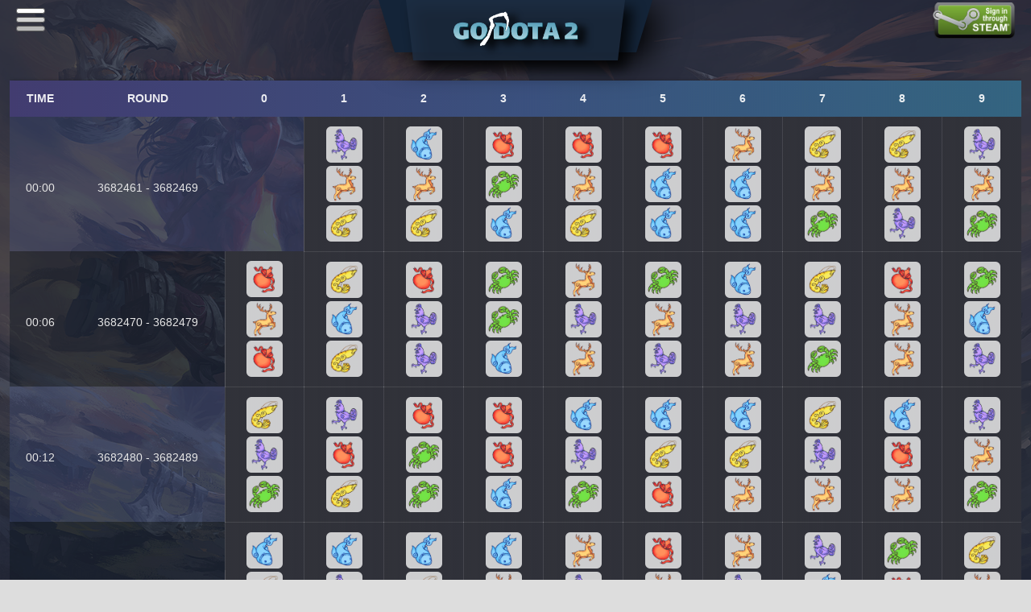

--- FILE ---
content_type: text/css
request_url: https://godota2.com/css/main.css?v=1764497098
body_size: 27972
content:

::-webkit-scrollbar {
    width: 5px;
    height: 5px;
}

::-webkit-scrollbar-track-piece {
    -webkit-border-radius: 0;
    -moz-border-radius: 0;
    -o-border-radius: 0;
    background: #2C3040;
}

::-webkit-scrollbar-thumb {
    height: 30px;
    background-color: #8991b0;
    -webkit-border-radius: 0px;
    -moz-border-radius: 0px;
    -o-border-radius: 0px;
    border-radius: 0px;
    outline-offset: -2px;
    border: 2px solid #8991b0;
}

::-webkit-scrollbar-thumb:hover {
    height: 30px;
    background-color: #999ba5;
    border: 2px solid #999ba5;
}

body {
    font: 13px/1.5 'Helvetica Neue','Lucida Grande',Microsoft YaHei,Arial,'Liberation Sans',sans-serif;
    /* font: 13.5px "Open Sans", sans-serif; */
    color: black;
    word-break: break-all;
    word-wrap: break-word;
	background: rgba(221, 221, 221, 1);
	-webkit-background-size: cover;
	   -moz-background-size: cover;
	     -o-background-size: cover;
	        background-size: cover;
	background-repeat: repeat-x;
	background-position: left top;
	background-attachment: fixed;
	margin: 0;
	width: 100%;
    overflow-x: hidden;
    overflow-y: scroll;

    left: 0;
    transition: left 0.5s, right 0.5s;
    position: relative;
}
.middle_left, .top_menu_layout, .player_balance, .modal_settings {
    font: 13.5px "Open Sans", sans-serif;
}
a {
    text-decoration: none;
}
a:hover {
    text-decoration: none;
}
a:focus {
    text-decoration: none;
}
.layout_head {
    width: 100%;
    height: 60px;
    background-color: rgba(27, 40, 56, 1);
    background-image: url(../images/star_sea.jpg);
    background-position: center;
    -webkit-background-size: cover;
       -moz-background-size: cover;
         -o-background-size: cover;
            background-size: cover;

    text-align: center;
    overflow: visible;
    display: -webkit-flex;
    display: flex;
    -webkit-align-items: top;
            align-items: top;
    -webkit-justify-content: center;
            justify-content: center;
    -webkit-flex-direction: row;
            flex-direction: row;
    -webkit-flex-wrap: wrap;
            flex-wrap: wrap;
    -webkit-flex-flow: row wrap;
            flex-flow: row wrap;
    -webkit-align-content: flex-start;
            align-content: flex-start;
    position: relative;
}
.layout_head::before {
    content: "";
    width: 100%;
    height: 100%;
    position: absolute;
    background: linear-gradient(90deg,rgba(44,48,64,0.5) 10%, rgba(44,48,64,0.6));
    background: linear-gradient(90deg,rgba(44,48,64,0.5) 10%, rgba(0, 4, 19, 0.6));
}
.top {
    width: 100%;
    height: 100%;
    padding: 0 36px;

    text-align: center;
    overflow: visible;

    display: flex;
    align-items: flex-start;
    justify-content: center;
    flex-direction: row;
    flex-wrap: wrap;
    flex-flow: row wrap;
    align-content: flex-start;

    display: -webkit-flex;
    -webkit-align-items: flex-start;
    -webkit-justify-content: center;
    -webkit-flex-direction: row;
    -webkit-flex-wrap: wrap;
    -webkit-flex-flow: row wrap;
    -webkit-align-content: flex-start;
}
.top_left {
    position: relative;
    max-width: 340px;
    width: auto;
    height: 100%;
    display: flex;
    padding-right: 20px;
}
.settings_button_top_left_layout {
    width: auto;
    align-items: center;
    text-align: center;
    display: flex;
    font-size: 38px;
    padding-right: 10px;
    color: #bbb;
}
.settings_button_top_left_layout i {
    cursor: pointer;
    filter: drop-shadow(5px 1px 1px black);
    transition: all .2s;
}
.settings_button_top_left_layout i:hover {
    color: #fff;
    text-shadow: 1px 1px 20px white;
}
.logo_layout {
    min-width: 280px;
    width: auto;
    height: 100%;
    position: relative;
    z-index: 3;
}
.logo {
    background: url(../ico/logo.png);
    -webkit-background-size: auto 62% ;
	   -moz-background-size: auto 62%;
	     -o-background-size: auto 62% ;
	background-size: auto 62%;
	background-repeat: no-repeat;
	background-position: center;
	cursor: pointer;
    position: absolute;
    left: 0;
	top: 0;
	width: 100%;
	height: 85px;
	overflow: hidden;
	transition: all 0.5s;
	float: left;
    filter: drop-shadow(10px 5px 5px black);
}
.logo_trapezoid {
    border-right: 9px solid transparent;
    border-top: 85px solid rgba(31, 47, 68, 0.8);
    border-left: 9px solid transparent;
    width: 50%;
    width: 212px;
    position: absolute;
    left: 34px;
    filter: drop-shadow(10px 10px 8px black);
}
.logo_trapezoid_back {
    content: "";
    border-right: 20px solid transparent;
    border-top: 75px solid rgb(20, 36, 56);
    border-left: 20px solid transparent;
    width: 66%;
    width: 280px;
    position: absolute;
    left: 0;
    filter: drop-shadow(10px 10px 20px black);
}
.top .top_right {
    overflow: visible;
    position: relative;
    width: calc(100% - 340px);
    height: 100%;
    background-color: rgba(255,255,255,0);
}
.top_right .top_high {
    width: 100%;
    height: 100%;
    overflow: visible;
    background-color: rgba(0,0,0,0);
}
.top_high .dropdown ul {
    width: 100%;
    height: auto;
    overflow: hidden;
    border-radius: 0;
    white-space: initial;
}
.top_high .dropdown ul li {
    display: inline-grid;
    width: 100%;
}
.dropdown-menu {
    background-color: rgba(221, 221, 231, 1);
    border: 1px solid #dddde7;
    z-index: 3;
    box-shadow: 3px 3px 3px rgba(0,0,0,0.5);
    border: none;
}

.dropdown-menu .setting {
    background-color: rgba(255,255,255,0.5);
    display: inline-grid;
}
.dropdown-menu .setting span {
    padding-left: 20px;
}
.dropdown-menu .setting a {
    cursor: default !important;
}
.dropdown-menu label {
    float: right;
    padding: 0;
    margin: 0;
}
.switch {
    position: relative;
    display: inline-block;
    width: 35px;
    height: 22px;
}
.switch input {
    opacity: 0;
    width: 0;
    height: 0;
}
.slider {
    position: absolute;
    cursor: pointer;
    top: 0;
    left: 0;
    right: 0;
    bottom: 0;
    background-color: rgba(100,100,100,0.2);
    -webkit-transition: .2s;
    transition: .2s;
}
.slider:before {
    position: absolute;
    content: "";
    height: 18px;
    width: 18px;
    left: 2px;
    bottom: 2px;
    background-color: white;
    -webkit-transition: .2s;
    transition: .2s;
    box-shadow: 0 0 0 1px rgba(0, 0, 0, 0.1), 0 4px 0px 0 rgba(0, 0, 0, 0.04), 0 4px 9px rgba(0, 0, 0, 0.13), 0 3px 3px rgba(0, 0, 0, 0.05);
}
input:checked + .slider {
    background-color: lightseagreen;
    background-color: #49d864;
    background-color: #4cd964;
}
input:checked + .slider:before {
    -webkit-transform: translateX(13px);
    -ms-transform: translateX(13px);
    transform: translateX(13px);
}
/* input[class][checked] + .slider {
    background-color: lightseagreen;
    background-color: #49d864;
    background-color: #4cd964;
}
input[class][checked] + .slider:before {
    -webkit-transform: translateX(13px);
    -ms-transform: translateX(13px);
    transform: translateX(13px);
} */
.slider.round {
    border-radius: 34px;
}
.slider.round:before {
    border-radius: 50%;
}
.rocker {
    display: inline-block;
    position: relative;
    font-size: 2em;
    font-weight: bold;
    text-align: center;
    text-transform: uppercase;
    color: #888;
    width: 7em;
    height: 4em;
    overflow: hidden;
    border-bottom: 0.5em solid #eee;
    -webkit-touch-callout: none;
    -webkit-user-select: none;
    -khtml-user-select: none;
    -moz-user-select: none;
    -ms-user-select: none;
    user-select: none;
}
.rocker-small {
    font-size: 1em;
    margin: 0em 1em;
}
.rocker::before {
    content: "";
    position: absolute;
    top: 0.5em;
    left: 0;
    right: 0;
    bottom: 0;
    background-color: #999;
    border: 0.5em solid #eee;
    border-bottom: 0;
}
.rocker input {
    opacity: 0;
    width: 0;
    height: 0;
}
.switch-left {
    background-color: #bd5757;
    color: #fff;
    bottom: 0px;
    left: 0.5em;
    height: 2.5em;
    width: 3em;
    transform: rotate(0deg) skewX(0deg);
    cursor: pointer;
    position: absolute;
    display: flex;
    align-items: center;
    justify-content: center;
    transition: 0.2s;
}
.switch-left::before {
    content: "";
    position: absolute;
    height: 2.45em;
    bottom: -0.45em;
    transform: skewY(-65deg);
    background-color: transparent;
    width: 3.0833em;
    left: -0.4em;
}
input:checked + .switch-left {
    height: 2.4em;
    width: 2.75em;
    left: 0.85em;
    bottom: 0.4em;
    background-color: #ddd;
    transform: rotate(15deg) skewX(15deg);
    box-sizing: inherit;
    margin: 0;
    padding: 0;
    color: #888;
    cursor: pointer;
    position: absolute;
    display: flex;
    align-items: center;
    justify-content: center;
    transition: 0.2s;
}
input:checked + .switch-left::before {
    content: "";
    position: absolute;
    width: 0.4em;
    height: 2.45em;
    bottom: -0.45em;
    background-color: #ccc;
    transform: skewY(-65deg);
    left: -0.4em;
    box-sizing: inherit;
    margin: 0;
    padding: 0;
}
.switch-right {
    cursor: pointer;
    position: absolute;
    display: flex;
    align-items: center;
    justify-content: center;
    transition: 0.2s;
    background-color: #ddd;
    color: #888;
    bottom: 0.4em;
    right: 0.8em;
    height: 2.4em;
    width: 2.75em;
    transform: rotate(-15deg) skewX(-15deg);
}
.switch-right::before {
    background-color: #ccc;
    right: -0.375em;
    transform: skewY(65deg);
    content: "";
    position: absolute;
    width: 0.4em;
    height: 2.45em;
    bottom: -0.45em;
}
input:checked + .switch-left + .switch-right {
    cursor: pointer;
    right: 0.5em;
    bottom: 0;
    background-color: #0084d0;
    color: #fff;
    transform: rotate(0deg) skewX(0deg);
    position: absolute;
    display: flex;
    align-items: center;
    justify-content: center;
    height: 2.5em;
    width: 3em;
    transition: 0.2s;
}
input:checked + .switch-left + .switch-right::before {
    content: "";
    position: absolute;
    background-color: transparent;
    width: 0.4em;
    height: 2.45em;
    bottom: -0.45em;
    right: -0.375em;
    transform: skewY(65deg);
}

.top_high .dropdown a {
    box-sizing: border-box;
    cursor: pointer;
    -webkit-touch-callout: none;
    -webkit-user-select: none;
    -khtml-user-select: none;
    -moz-user-select: none;
    -ms-user-select: none;
    user-select: none;
}

.top_high a.dropdown-toggle {
    float: right;
    bottom: 0px;
    height: 100%;
    min-width: 300px;
    border-style: solid;
    border-width: 0em 0em 2px 0em;
    border-color: rgba(255,255,255,0.7);
    display: flex;
    background: linear-gradient(90deg,rgba(32, 63, 80, 0.6) 20%,rgba(12, 33, 45, 0.7));
    background-color: rgba(31, 47, 68, 0.65);
    padding-top: 5px;
    transition: all 0.2s;
    box-shadow: 2px 1px 2px black;
}
.top_high a.dropdown-toggle:hover {
    box-shadow: 3px 3px 3px black;
}
.top_high a.dropdown-toggle.lock{
    background: linear-gradient(90deg,rgb(147 0 0 / 60%) 20%,rgb(211 18 18 / 70%));
}

.top_high .dropdown {
    position: relative;
    float: right;
    width: auto;
    text-align: right;
    height: 100%;
}
.top_high .dropdown.open a.dropdown-toggle {
    box-shadow: 3px 3px 3px black;
}

.top_high .dropdown ul>li>a, .top_high .dropdown ul>li>div>a {
    color: black;
    float: left;
    padding-left: 15px;
    padding-right: 15px;
    padding-top: 6px;
    padding-bottom: 6px;
    bottom: 0px;
    width: 100%;
    height: 100%;
    border-style: none;
    box-sizing: border-box;
}
.top_high .dropdown ul>li>a[hr] {
    border-width: 1px 0px 0px 0px;
    border-color: black;
    border-style: solid;
    box-sizing: border-box;
}
.top_high .dropdown ul>li>a>i {
    font-size: 15px;
}
.top_high .dropdown ul>li>a:hover, .top_high .dropdown ul>li>a:focus, .top_high .dropdown ul>li>div>a:hover, .top_high .dropdown ul>li>div>a:focus {
    background-color: rgba(201, 201, 221, 1);
}
.name_and_balance {
    width: 230px;
    overflow: hidden;
    white-space: nowrap;
    margin-right: 10px;
    display: grid;
}
.user_name_ontop {
    display: flex;
    justify-content: flex-end;
    align-items: center;
    color: #dddddd;
}
.user_name_only {
    max-width: 180px;
}
.top_menu_layout {
    width: 100%;
    height: 100%;
    margin: 0 auto;
    background-color: rgba(0,0,0,0);
    text-align: center;
    display: flex;
    justify-content: center;
    align-items: center;
}
.nav_links {
    float: left;
    list-style: none;
    padding: 0;
    font-size: 14px;
    width: 100%;
    height: 100%;
    display: flex;
    white-space: nowrap;
}
.top_menu_link {
    cursor: pointer;
    text-align: center;
    display: flex;
    justify-content: center;
    align-items: center;

    margin: 0;
    float: left;
    padding: 0 20px;
    cursor: pointer;
    -webkit-transform: skew(-20deg);
    transform: skew(-20deg);

    border-style: solid;
    border-width: 2px;
    border-color: #6d6d6d;
    border-right-color: black;
    min-width: 155px;
    transition: all 0.2s;
    color: unset;
    background: linear-gradient(90deg,rgba(32, 63, 80, 0.6) 20%,rgba(12, 33, 45, 0.7));
    background-color: rgba(31, 47, 68, 0.65);
}
.top_menu_link:hover, .top_menu_link:focus{
    box-shadow: 1px 3px 3px;
    color: unset;
    transform: scale(1.02) skew(-20deg);
    z-index: 2;
}
.top_menu_link span {
    color: #bbbbbb;
    font-weight: 700;
    font-size: 15px;
    -webkit-transform: skew(20deg);
    transform: skew(20deg);
    transition: all 0.2s;
}
.top_menu_link:hover span {
    color: white;
    text-shadow: 1px 1px 20px white;
}
.nav_links .top_menu_link:first-child {
    margin-left: -25px;
    border-left-width: 0;
    min-width: 145px;
}
.nav_links .top_menu_link[focus] {
    box-shadow: 1px 3px 3px;
    transform: scale(1.02) skew(-20deg);
    z-index: 1;
}
.nav_links .top_menu_link[focus] span {
    color: #e4b35a;
}
.top_menu_link[focus]:hover span {
    color: #ffbc43;
    text-shadow: 1px 1px 20px #e4b35a;
}

.nav_links .user_space_ontop {
    margin-right: 0;
    padding: 0;
    width: inherit;
    align-items: center;
    cursor: auto;
}
.nav_links .user_balance_ontop {
    color: #dddddd;
    font-weight: 600;
}
.user_avatar_ontop {
    margin-right: 2px;
    display: flex;
    align-items: center;
}
.user_avatar_ontop img {
    height: 50px;
    width: auto;
    border-style: solid;
    border-width: 0px;
    border-color: rgba(90,90,90,1);
    border-radius: 2px;
    -webkit-touch-callout: none;
    -webkit-user-select: none;
    -khtml-user-select: none;
    -moz-user-select: none;
    -ms-user-select: none;
    user-select: none;
    border-radius: 50%;
    vertical-align: middle;
}
.top_right .top_signin {
    right: 0;
    float: right;
    height: 100%;
    width: auto;
    position: absolute;
    padding-top: 6px;
    padding-bottom: 3px;
    box-sizing: border-box;
}
.top_signin img {
    float: right;
    height: 100%;
    width: auto;
    box-sizing: border-box;
    transition: 0.3s;
}
.top_signin img:hover {
    filter: contrast(150%) drop-shadow(0px 0px 100px white);
}

.middle {
    position: relative;
    padding: 30px 0px;
    width: 100%;
    background-color: rgba(27, 40, 56, 0);
    border-style: solid;
    border-width: 0 12px;
    border-color: rgba(0,0,0,0);
    box-sizing: border-box;

    text-align: center;
    overflow: hidden;
    display: -webkit-flex;
    display: flex;
    -webkit-align-items: top;
            align-items: top;
    -webkit-justify-content: center;
            justify-content: center;
    -webkit-flex-direction: row;
            flex-direction: row;
    -webkit-flex-wrap: wrap;
            flex-wrap: wrap;
    -webkit-flex-flow: row wrap;
            flex-flow: row wrap;
    -webkit-align-content: flex-start;
            align-content: flex-start;
}
.middle_left_layout {
    margin-right: 1.5%;
    width: 23%;
    height: auto;
    background: linear-gradient(90deg,rgba(133, 155, 206, 0.2) 90%,rgba(183, 186, 200, 0.6));
    background-color: rgba(0,0,0,0.01);
    background-position: left;
    -webkit-background-size: cover;
       -moz-background-size: cover;
         -o-background-size: cover;
            background-size: cover;
    position: relative;
    box-shadow: 2px 1px 2px rgba(0,0,0,0.7);
}
.middle_header_gradient {
    position: absolute;
    top: 0px;
    height: calc(50px);
    width: 100%;
    background: linear-gradient(90deg,#002f4a,#003e48);
    box-shadow: 2px 1px 2px rgba(0,0,0,0.7);
}
.middle_left {
    width: 100%;
    height: 100%;
    box-sizing: border-box;
    position: relative;
    overflow: visible;
}
.useronline {
    color: #ccc;
    padding-top: 8px;
    padding-bottom: 14px;
    margin-right: 10px;
    right: 0;
    float: right;
    position: absolute;
    box-sizing: border-box;
    background-color: rgba(0,0,0,0);
    width: auto;
    height: auto;
    z-index: 2;
    cursor: default;
}
.useronline span {
    vertical-align: middle;
}
.useronline i {
    margin-right: 5px;
    vertical-align: middle;
}

.middle .middle-right {
    position: relative;
    width: 75%;
    background-color: rgba(0,0,0,0);
    display: -webkit-flex;
    display: flex;
    -webkit-align-items: top;
            align-items: top;
    -webkit-justify-content: center;
            justify-content: center;
    -webkit-flex-direction: row;
            flex-direction: row;
    -webkit-flex-wrap: wrap;
            flex-wrap: wrap;
    -webkit-flex-flow: row wrap;
            flex-flow: row wrap;
    -webkit-align-content: flex-start;
            align-content: flex-start;
}

.footer {
    height: auto;
    background-color: rgba(0,0,0,0.1);
    background-image: url(../images/carina-nebula-pillar.jpg);
    background-position: bottom;
    -webkit-background-size: cover;
       -moz-background-size: cover;
         -o-background-size: cover;
            background-size: cover;
    position: relative;
}
.footer_true {
    min-height: 80px;
    background-color: rgba(40,46,62,0.95);
    background: linear-gradient(90deg,rgba(40,46,62,0.95) 10%, rgba(48,79,99,0.7));
    padding: 50px 50px;

    align-items: center;
    display: flex;
    flex-wrap: wrap;
    justify-content: space-between;

    text-align: center;
}
.footer_true a {
    display: inline-flex;
}
.footer_true a:hover {
    color: white;
    text-shadow: 1px 1px 10px white;
    transform: scale(1.2);
    transition: 0.2s;
}
.footer_copyright {
    font-weight: 600;
    font-size: 14px;
    color: white;
    word-break: keep-all;
    width: 33%;
    text-align: left;
}
.footer_copyright span {
    font-size: 18px;
    color: #e4a13b;
    color: rgba(69,180,186,1);
    color: rgb(76, 175, 80);
}
.footer_social {
    width: 34%;
}
.footer_social a {
    font-weight: 600;
    font-size: 28px;
    transition: all .2s;
    color: white;
    padding: 2px;
    margin-left: 12px;
}
.footer_social a:first-child {
    margin-left: 0px;
}
.footer_terms {
    width: 33%;
    text-align: right;
    display: block;
}
.footer_terms a {
    font-weight: 600;
    font-size: 14px;
    border-bottom: 1px solid hsla(0,0%,100%,0.6);
    line-height: 18px;
    padding: 5px;
    transition: color .2s,border .2s;
    color: white;
}
.footer_terms a:hover {
    border-bottom: 1px solid transparent;
}

.TimeBarBig {
    position: relative;
    width: 100%;
    height: 50px;
    /*background-color: rgba(0,0,0,1);*/
    display: -webkit-flex;
    display: flex;
    -webkit-align-items: center;
            align-items: center;
    -webkit-justify-content: center;
            justify-content: center;
}

.TimeBarBig .TimeRun {
    padding: 0px;
    margin: 0px;
    position: absolute;
    height: 100%;/*for fucking windowphone*/
    width: 100%;/*for fucking windowphone*/
    left: 0px;/*for fucking windowphone*/
    top: 0px;/*for fucking windowphone*/
    color: black;
    display: -webkit-flex;
    display: flex;
    -webkit-align-items: center;
            align-items: center;
    -webkit-justify-content: center;
            justify-content: center;
}

.TimeBar {
    position: relative;
    width: 100%;
    height: 100%;
    /*min-height: 20px;*/
    background-color: rgba(183, 186, 200, 0.6);
    display: -webkit-flex;
    display: flex;
    -webkit-align-items: center;
            align-items: center;
    -webkit-justify-content: left;
            justify-content: left;
    /* border-style:solid;
    border-width:0.2em 0.2em 0.2em 0.2em;
    border-color: rgba(0,0,0,0);
    box-sizing: border-box; */
    /*z-index: 999;*/
}
.TimeBar_before {
    content: '';
    position: absolute;
    top: 0%;
    left: 0%;
    width: 100%;
    height: 100%;
    /*min-height: 84px;*/
    /*margin-bottom: 0.35em;*/
    background: rgba(196,82,74,1);
    background: -webkit-linear-gradient(left, rgba(160,74,67,1) 0%, rgba(196,82,74,1) 44%, rgba(168, 69, 62,1) 100%);
    background: -webkit-linear-gradient(left, #595d73 0%,#6f7490 44%,#434656 100%);
    background: #6f7490;
    /* background-image: -webkit-linear-gradient(top, #ee432e 0%, #c63929 50%, #b51700 50%, #891100 100%); */
    color: rgba(150, 150, 150, 0.4);
    font: italic bold 26px Georgia, serif;
    cursor: default;

    display: -webkit-flex;
    display: flex;
    -webkit-align-items: center;
            align-items: center;
    -webkit-justify-content: center;
            justify-content: center;

    -webkit-touch-callout: none; /* iOS Safari */
    -webkit-user-select: none;   /* Chrome/Safari/Opera */
    -khtml-user-select: none;    /* Konqueror */
    -moz-user-select: none;      /* Firefox */
    -ms-user-select: none;       /* Internet Explorer/Edge */
    user-select: none;           /* Non-prefixed version, currently not supported by any browser */
}
.RouletteBarBig {
    user-select: none;
    position: relative;
    width: 100%;
    height: auto;
    /*background-color: rgba(0,0,0,0.1);*/
    margin-top: 10px;
    margin-bottom: 15px;

    display: -webkit-flex;
    display: flex;
    -webkit-align-items: center;
            align-items: center;
    -webkit-justify-content: center;
            justify-content: center;
}
#pointer{
    width:3px;
    background: rgba(255, 255, 0, 1);
    position: absolute;
    left:50%;
    top:0px;
    height:100%;
    opacity: 0.8;
}
#case {
	max-width: 1500px;
    width: 100%;
	height: 69px;
	background-image: url("../images/cases_new.png");
	background-repeat: no-repeat;
	background-position: 0px 0px;
	position: relative;
}
.RoulettePast {
    position: relative;
    width: 100%;
    height: auto;
    /*background-color: rgba(0,0,0,0.1);*/
    /*margin-top: 10px;
    margin-bottom: 15px;*/
    display: -webkit-flex;
    display: flex;
    -webkit-align-items: center;
            align-items: center;
    -webkit-justify-content: center;
            justify-content: center;
}
.DicePastAll .RoulettePast + .RoulettePast {
    margin: 5px 0px;
}
.ball {
	color: white;
	cursor: default;
	border-radius: 50%;
	border: 0px solid transparent;
	width: 45px;
	height: 45px;
    font-family: inherit;
    font-size: 17px;
	line-height: 45px;
	padding: 0;
	text-align: center;
	display: inline-block;
	margin: 0px 3.5px;
    background-color: rgba(183, 186, 200, 0.3);
    font-weight: 100;
}
.DicePastAll .ball {
    border-radius: 6px;
    position: relative;
    opacity: 0.1;
}
.ball.hl {
    opacity: 1;
}
#DicePast1 .ball {
    background-color: rgba(196, 68, 60, 1);
}
#DicePast2 .ball {
    background-color: rgba(74, 163, 77, 0.9);
}
#DicePast3 .ball {
    background-color: rgba(225, 180, 5, 0.9);
}
.ball.effect {
    animation: scaleballeffect 0.6s ease;
}
@keyframes scaleballeffect {
    0% {transform: scale(2, 2); opacity: 0.1;}
    100% {transform: scale(1, 1); opacity: 1;}
}
.ball.ball_1_7 {
	background-color: rgba(176, 74, 67, 1);
}
.ball.ball_0 {
	background-color: rgba(76, 175, 80, 1);
}
.ball.ball_8_14 {
	background: #1C1D24;
}
.LoadEffectbox_Mini {
    position: relative;
    width: 20px;
    height: 20px;
    min-width: 20px;
    min-height: 20px;
    display: -webkit-flex;
    display: flex;
    -webkit-align-items: center;
            align-items: center;
    -webkit-justify-content: center;
            justify-content: center;
}

.LoadEffect_Mini {
    position: absolute;
    width: 100%;
    height: 100%;
    left: 0px;/*for fucking windowphone*/
    top: 0px;/*for fucking windowphone*/
    border: 5px solid rgba(69, 69, 69, 1);
    border-bottom-color: rgba(176, 74, 67, 1);
    border-top-color: rgba(176, 74, 67, 1);
    border-radius: 100%;
    display: -webkit-flex;
    display: flex;
    -webkit-align-items: center;
            align-items: center;
    -webkit-justify-content: center;
            justify-content: center;
    -webkit-animation: ringkey 0.6s infinite linear;
            animation: ringkey 0.6s infinite linear;
}
.LoadEffect_Mini::before {
    content: "";
    position: absolute;
    width: 20%;
    height: 20%;
    border: 5px solid rgba(76, 175, 80, 1);
    border-top-color: rgba(176, 74, 67, 1);
    border-bottom-color: rgba(69, 69, 69, 1);
    border-radius: 100%;
    display: -webkit-flex;
    display: flex;
    -webkit-align-items: center;
            align-items: center;
    -webkit-justify-content: center;
            justify-content: center;
    -webkit-animation: ringkey 0.2s infinite linear;
            animation: ringkey 0.2s infinite linear;
}
@-webkit-keyframes ringkey {
    0% {
        -webkit-transform: rotate(0deg);
    }
    100% {
        -webkit-transform: rotate(360deg);
    }
}
@keyframes ringkey {
    0% {
        transform: rotate(0deg);
    }
    100% {
        transform: rotate(360deg);
    }
}
.player_balance {
    padding-top: 10px;
    color: black;
    font-weight: 400;
    text-align: center;
    white-space: nowrap;
}
.player_balance .icon_wrapper img {
    max-height: 16px;
    vertical-align: text-top;
    margin-top: 1px;
}
.bet_box {
    width: 100%;
    margin-top:25px;
    text-align:center;
    position:relative;
}

.bet_box .bet_box_inside {
    display: inline-block;
    font-size: 0;
    width: 100%;
}
.bet_box .bet_box_inside input[type="number"] {
    -moz-appearance: textfield;
}
.bet_box .bet_box_inside input::-webkit-outer-spin-button,.bet_box .bet_box_inside input::-webkit-inner-spin-button {
    -webkit-appearance:none;
    margin:0;
}
.bet_box .bet_box_inside .actions-wrapper, .bet_box .bet_box_inside input {
    display:inline-block;
    vertical-align:middle;
    width:50%;
}

.bet_box .bet_box_inside .actions-wrapper {
    text-align:center;
    border-radius:5px;
}
.bet_box .bet_box_inside .actions {
    font-size:0;display:-ms-flexbox;
    display:flex;
    -ms-flex-pack:distribute;
    justify-content:space-around;
    width:100%;
}
.bet_box .bet_box_inside .actions .action {
    background: transparent;
    border: 0;
    font-size: 13.5px;
    width: 100%;
    color: black;
    display: inline-block;
    padding: 13px 10px 14px;
    line-height: 1;
    transition: background 0.6s;
    word-wrap: normal;
    white-space: nowrap;
}
.bet_box .bet_box_inside .actions .action:hover {
    background: #B7BAC8;
    background-color: rgba(232, 240, 254, 0.8);
    transition-duration: 0.25s;
}
.bet_box .bet_box_inside .actions .action.clear:hover {
    background: rgba(251,83,87,0.3);
}
.bet_box .bet_box_inside .actions-wrapper.mobile_show {
    display: none;
}
.bet_box .bet_box_inside input.bet_amount {
    background: #B7BAC8;
    background-color: rgba(232, 240, 254, 0.6);
    color: black;
    padding: 10px 20px;
    border: none;
    text-align: center;
    font-size: 14px;
    line-height: 1;
    outline: none;
    border-style: solid;
    border-width: 0px 0px 1px 0px;
    border-color: #B7BAC8;
    box-sizing: border-box;
    border-radius: 0;
    max-width: 280px;
}
.bet_box .bet_box_inside input.bet_amount:focus::-webkit-input-placeholder {
    opacity: 0;
}

.player_balance_padr50 {
    padding-right: 50%;
    margin-bottom: -10px;
}

.chatMessages_content, .chatMessNew_content {
    width: 100%;
    height: 760px;

    border-style:solid;
    border-width: 0.2em 0.2em 0.2em 0.2em;
    border-color: rgba(0,0,0,0);

    overflow-y: auto;
    overflow-x: hidden;
    padding-bottom: 15px;

    display: -webkit-flex;
    display: flex;
    -webkit-align-items: top;
            align-items: top;
    -webkit-justify-content: center;
            justify-content: center;
    -webkit-flex-direction: row;
            flex-direction: row;
    -webkit-flex-wrap: wrap;
            flex-wrap: wrap;
    -webkit-flex-flow: row wrap;
            flex-flow: row wrap;
    -webkit-align-content: flex-start;
            align-content: flex-start;

    box-sizing: border-box;
    transition: 0.2s ease-in-out;
}
#chatMessages_append_content {
    width: 100%;
}
.chatMessages_content_absolute {
    width: calc(100% - 30px);
    height: auto;
    position: absolute;
    bottom: 56px;
    right: 0px;
    text-align: left;
    word-break: keep-all;

    display: -webkit-flex;
    display: flex;
    -webkit-align-items: center;
            align-items: center;
    -webkit-justify-content: center;
            justify-content: center;
    -webkit-flex-direction: row;
            flex-direction: row;
    -webkit-flex-wrap: wrap;
            flex-wrap: wrap;
    -webkit-flex-flow: row wrap;
            flex-flow: row wrap;
    -webkit-align-content: flex-start;
            align-content: flex-start;
    box-sizing: border-box;

    padding: 15px;
    margin: 0 15px;
    color: #fff;
    border-radius: 5px;
    background: linear-gradient( to bottom, rgba(51, 66, 90, 0.95) 15%, rgba(40, 47, 61, 0.99) 85%);
    background: linear-gradient( to bottom, rgb(41, 57, 72, 0.95) 15%, rgb(26, 42, 56) 85%);
    background: linear-gradient(90deg,rgba(32, 63, 80, 0.6) 20%,rgba(12, 33, 45, 0.7));
    background-color: rgba(48, 85, 134, 0.65);
    z-index: 2;
    display: none;
}

.chatMessages_content::-webkit-scrollbar-track-piece, .chatMessNew_content::-webkit-scrollbar-track-piece {
	background: black;
	border-radius: 0;
    border: 2px solid rgb(184, 187, 203);
}
.chatMessages_content::-webkit-scrollbar, .chatMessNew_content::-webkit-scrollbar {
	width: 5px;
	height: 5px;
}
.chatMessages_content::-webkit-scrollbar-thumb:vertical, .chatMessNew_content::-webkit-scrollbar-thumb:vertical {
	height: 50px;
	background-color: #6f7490;
	-webkit-border-radius: 4px;
	outline: 2px solid #ffffff;
	ouline-offset: -2px;
	border: 2px solid rgba(255,255,255,0);
}
.chatMessages_content::-webkit-scrollbar-thumb:hover, .chatMessNew_content::-webkit-scrollbar-thumb:hover {
	height: 50px;
	background-color: #337ab7;
	-webkit-border-radius: 4px;
}
.chatMessages_content::-webkit-scrollbar-thumb:horizontal, .chatMessNew_content::-webkit-scrollbar-thumb:horizontal {
	width: 50px;
	background-color: #bbbbbb;
	-webkit-border-radius: 4px;
	outline: 2px solid #ffffff;
	ouline-offset: -2px;
	border: 2px solid #ffffff;
}

.chatMessages_item {
    /* float: left; */
    text-align: left;

    width: 100%;
    height: auto;

    color: black;
    font: inherit;
    font-size: 13.5px;

    padding-left: 3%;
    padding-right: 3%;
    padding-top: 1%;

    box-sizing: border-box;
    word-break: keep-all;
}
.chatMessages_item.green {
    color: #003c46;
    font-weight: 600;
}
.chatMessages_item.orangered {
    color: #b9211a;
    font-weight: 600;
}
.chatMessages_item .link {
	font: italic bold 14px Georgia, serif !important;
    color: orangered !important;
    white-space: normal !important;
    word-wrap: break-word !important;
}
.chatMessages_item .link:hover {
	font: italic bold 14px Georgia, serif !important;
    color: rgba(196, 68, 59, 1) !important;
	text-decoration: underline;
    white-space: normal !important;
    word-wrap: break-word !important;
}
.chatMessages_item img {
    height: 30px;
    border-radius: 50%;
    vertical-align: middle;
    margin-right: 3px;
}
.chatMessages_item>.dropdown>a, .chatMessages_item>.dropup>a {
    font-size: 12px;
    padding: 10px 0;
    font-family: inherit;
    font-weight: bold;
    color: inherit;
    color: #5e84f1;/*mod color*/
    color: #B7BAC8;
    text-decoration:none;
    white-space: nowrap;
}

.chatMessages_item .dropdown a:focus, .chatMessages_item .dropup a:focus, .wrap_mess .dropdown a:focus {
    /* name of user */
    color: #e4b35a;
    cursor: pointer;
}
.chatMessages_item .dropdown a:focus img, .chatMessages_item .dropup a:focus img, .wrap_mess .avatar .dropdown a:focus img {
    transition: all 0.25s;
    border-radius: 0px;
}
.chatMessages_item .dropdown ul, .wrap_mess .dropdown ul {
    top: 33px;
    margin: 0;
    border-radius: 0;
    background: rgba(221, 221, 221, 1);
}
.chatMessages_item .dropup ul {
    margin: 0;
    border-radius: 0;
    background: rgba(221, 221, 221, 1);
}
.chatMessages_item .dropdown ul>li>a, .chatMessages_item .dropup ul>li>a, .wrap_mess .dropdown ul>li>a {
    cursor: pointer;
    line-height: 26px;
    font-size: 12px;
    text-decoration: none;
}
.chatMessages_item .chat_event_header {
    /* line-height: 26px; */
    font-size: 22px;
    text-decoration: none;
    text-transform: uppercase;
    font-weight: 800;

    margin-top: 8px;
    margin-bottom: 16px;

    text-align: center;
    display: flex;
    justify-content: center;
    align-items: center;
}
.chatMessages_item .chat_event_item_code {
    font-size: 14px;
    text-decoration: none;
    text-transform: uppercase;
    font-weight: bold;

    margin-top: 8px;
    margin-bottom: 12px;
    color: #e4b35a;
    background: linear-gradient(90deg, rgba(32, 63, 80, 0.2) 20%, rgba(12, 33, 45, 0.4));
    background-color: rgb(0, 0, 0, 0.1);
    padding: 10px;

    text-align: center;
    display: flex;
    justify-content: center;
    align-items: center;
}
.chatMessages_item .chat_event_item {
    font-size: 14px;
    text-decoration: none;
    text-transform: uppercase;
    font-weight: bold;
    margin-left: -10px;

    text-align: center;
    display: flex;
    justify-content: center;
    align-items: center;
}
.chat_event_item .left {
    text-align: right;
    width: 50%;
    padding-right: 5px;
}
.chat_event_item .right {
    text-align: left;
    width: 50%;
}
.chatMessages_item .js_redeem_code {
    padding-right: 5px;
}
#Conection_lost {
    animation: flicker 1.5s ease infinite;
    /* animation-name: flicker;
    animation-duration: 1.5s;
    animation-timing-function: ease;
    animation-fill-mode: backwards; */
}
@-webkit-keyframes flicker {
    0% {
        opacity: 1;
    }
    50% {
        opacity: 1;
    }
    100% {
        opacity: 0.1;
    }
}
.dropdown .mod, .dropup .mod {
    text-transform: uppercase;
    background: url("../images/animated_text_fill_6.png") repeat-y;
    -webkit-background-clip: text;
    background-clip: text;
    /* Animate Background Image */
    -webkit-text-fill-color: transparent;
    -webkit-animation: aitf 30s linear infinite;
    /* Activate hardware acceleration for smoother animations */
    -webkit-transform: translate3d(0, 0, 0);
    -webkit-backface-visibility: hidden;
}

/* Animate Background Image */
@-webkit-keyframes aitf {
  0% {
    background-position: 0% 50%;
  }
  100% {
    background-position: 100% 50%;
  }
}
.user-rank {
    margin-left: 0px;
    margin-right: 0px;
    margin-bottom: 3px;
    vertical-align: middle;
    display: inline-block;
}
.rank-mod {
    background: url("../images/moderator.png") no-repeat;
    background-size: cover;
    background-position: 0px 0px;
    width: 17px;
    height: 17px;
}
.rank-admin {
    background: url("../images/admin.png") no-repeat;
    background-size: cover;
    background-position: 0px 0px;
    width: 17px;
    height: 17px;
}

.chatMessages_item .link {
	font: italic bold 14px Georgia, serif !important;
    color: orangered !important;
    white-space: normal !important;
    word-wrap: break-word !important;
}

.chatMessages_item .link:hover {
	font: italic bold 14px Georgia, serif !important;
    color: rgba(196, 68, 59, 1) !important;
	text-decoration: underline;
    white-space: normal !important;
    word-wrap: break-word !important;
}
.chatMessages_item span {
    font-size: 13.5px;
    font-family: inherit;
    line-height: 17px;
    white-space: normal;
    word-wrap: break-word;
    word-break: keep-all;
}
.chatMessages_item .textmessage {
    padding-left: 33px;
    font-size: 13.5px;
    font-family: inherit;
    line-height: 17px;
    white-space: normal;
    word-wrap: break-word;
    word-break: keep-all;
}
.chatMessages_item span img, .chatMessages_item .textmessage img {
    height: 25px;
    border-style: solid;
    border-width: 0px;
    border-color: transparent;
    border-radius: 0px;
    vertical-align: middle;
    box-sizing: border-box;
    margin: 0;
    padding: 0 2px;
}
.chatMessages_item num {
    font: italic bold 14px/20px Georgia Arial;
    color: rgba(41, 62, 86, 1);
    white-space: nowrap;
}
.chatnotify {
    display: block;
    padding-bottom: 2%;
    padding-top: 2%;
    margin-top: 1%;
    margin-bottom: 1%;
    background: linear-gradient(135deg,rgba(88, 88, 88, 0.3) 50%, rgba(66, 67, 72, 0.15) );
    background: linear-gradient(135deg,rgba(24, 113, 101, 0.5) 0%, rgba(77, 135, 187, 0.5) );
    background: linear-gradient(180deg,rgba(29, 76, 136, 0.5) 0%, rgba(77, 135, 187, 0.5) );
    background: linear-gradient(180deg,rgb(255 255 255 / 0.2) 0%, rgb(160 166 185 / 15%) );
    box-shadow: 0px 1px 2px #003e48;
}
.chatnotify span {
    color: #003c46;
    color: black;
    font-weight: normal;
}
.chatnotify a {
    font-weight: bold;
    color: #003c46;
    transition: all 0.2s;
    cursor: pointer;
}
.chatnotify a:hover {
    color: #00849a;
    text-shadow: 1px 1px 20px white;
}
.chatnotify span img[avt] {
    height: 21px;
    border-radius: 50%;
}
.InputChat {
    /*background: rgba(255,0,0,0.1);*/
    width: 100%;
    height: 56px;
    display: -webkit-flex;
    display: flex;
    -webkit-align-items: center;
            align-items: center;
    -webkit-justify-content: center;
            justify-content: center;
    position: relative;
}

textarea[type=Chat] {
    resize: none;
    width: 100%;
    height: 100%;
    padding: 7px 10px;
    margin: 15px;
    border-width: 1px 0px 1px 0px;
    border-style: solid;
    border-color: black;
    box-sizing: border-box;
    border-radius: 5px;
    color: rgba(221, 221, 221, 1);
    font: inherit;
    font-size: 13.5px;
    background: linear-gradient(90deg,rgb(18, 34, 46),rgb(27, 49, 63));
    transition: all 0.25s;
    position: relative;
    word-wrap: break-word;
}
textarea[type=Chat]:hover {
    /* border: 1px solid #595d73;
    border-left: 0px;
    border-right: 0px; */
}
textarea[type=Chat]:focus {
    outline: inherit;
    /* border-width: 1px 0px 1px 0px;
    border-style: solid;
    border-color: black; */
}
textarea[type=Chat]::-webkit-input-placeholder {
    color: #595d73;
}
textarea[type=Chat]:focus::-webkit-input-placeholder {
    color: #6f7490;
    transition: all 0.25s;
}
.chatMessages_inf {
    width: 100%;
    height: 0px;
    height: 100%;

    display: -webkit-flex;
    display: flex;
    -webkit-align-items: top;
            align-items: top;
    -webkit-justify-content: center;
            justify-content: center;
    -webkit-flex-direction: row;
            flex-direction: row;
    -webkit-flex-wrap: wrap;
            flex-wrap: wrap;
    -webkit-flex-flow: row wrap;
            flex-flow: row wrap;
    -webkit-align-content: flex-start;
            align-content: flex-start;

    box-sizing: border-box;
    z-index: 99;
}
.chatMessages_inf .infitem {
    width: 50%;
    height: 40px;
    /* background-color: rgba(255,255,255,1); */
    text-align: left;
    padding: 5px 15px;
    font-size: 13.5px;
    text-transform: uppercase;
    font-family: "HurmeGeometricSans2", "Lato", sans-serif;
    /* font: bold 15px Georgia Arial; */

    display: -webkit-flex;
    display: flex;
    -webkit-align-items: center;
            align-items: center;
    -webkit-justify-content: center;
            justify-content: center;
    -webkit-flex-direction: row;
            flex-direction: row;
    -webkit-flex-wrap: wrap;
            flex-wrap: wrap;
    -webkit-flex-flow: row wrap;
            flex-flow: row wrap;
    -webkit-align-content: center;
            align-content: center;

    -webkit-touch-callout: none;
    -webkit-user-select: none;
    -khtml-user-select: none;
    -moz-user-select: none;
    -ms-user-select: none;
    user-select: none;
    box-sizing: border-box;
    white-space: nowrap;
}
.chatMessages_inf a {
    color: black;
    padding: 8px;
}
.chatMessages_inf a:hover {
    color: #004e9e;
}
.chatMessages_inf .infitem a:hover {
    cursor: pointer;
}
button.control_item {
    right: 25px;
	overflow: visible;
	cursor: pointer;
	color:  rgba(190, 190, 190, 1);
	font: bold 24px Georgia Arial;
	background-color: rgba(0,0,0,0);
	padding: 0px;
	margin: 0px;
	border-style:solid;
	border-width: 0px;
	border-color: rgba(90,90,90,0);
    position: absolute;
    z-index: 1;
}
button.control_item:hover, button.control_item:focus {
	color: white;
	outline: inherit;
}
button.control_item:focus .emotes_BIG {
	display: block;
}

.emotes_BIG {
	bottom: 100%;
	margin-bottom: 15px;
	margin-left: -70px;
	z-index: 99;
	width: 278px;
	max-height: 385px;
	position: absolute;
	display: none;
}
.emotes_BIG::after {
	content: "";
	position: absolute;
	top: 100%;
	left: 50%;
	margin-left: -70px;
	border-width: 10px;
	border-style: solid;
	border-color: rgb(221, 227, 241) transparent transparent transparent;
}
.emotes {
    cursor: default;
	bottom: 100%;
	z-index: 99;
	background-color: rgb(221, 227, 241);
	border-radius: 4px;
	padding: 0px 10px;
	width: 289px;
	max-height: 390px;
	overflow-y: auto;
	position: absolute;
	border-style: solid;
	border-width: 6px 3px 6px 6px;
	border-color: rgba(90,90,90,0);

	display: -webkit-flex;
	display: flex;
	-webkit-align-items: top;
			align-items: top;
	-webkit-justify-content: left;
			justify-content: left;
	-webkit-flex-direction: row;
			flex-direction: row;
	-webkit-flex-wrap: wrap;
			flex-wrap: wrap;
	-webkit-flex-flow: row wrap;
			flex-flow: row wrap;
	-webkit-align-content: flex-start;
			align-content: flex-start;
}
.emotes .icon {
    cursor: pointer;
	width: 42px;
	height: 42px;
	padding: 5px;
    margin: 0;
	overflow: hidden;
	box-sizing: border-box;
}
.icon img {
	width: 100%;
}
.emotes::-webkit-scrollbar-track-piece {
	background: none;
	-webkit-border-radius: 0;
}
.chatMessNew_content {
    box-sizing: border-box;
    white-space: normal;
    word-wrap: break-word;
    word-break: break-word;
    padding-right: 3px;
}
.chatMessNew_content ::selection {
    background-color: rgba(0,0,0,0.5);
    color: white;
}
.chatMessages_content .chatnotify {
    margin-top: 6px;
    margin-bottom: 6px;
}
.chatMessNew_content .chatnotify {
    margin-top: 10px;
    margin-bottom: 10px;
}
.chatMessNew_content .wrap_mess {
    width: 100%;
    margin: 8px 0 0;
    display: grid;
    text-align: center;
    color: #90949c;
    position: relative;
}
.chatMessNew_content .wrap_mess.left .avatar {
    width: 32px;
    height: 32px;
    left: 10px;
    bottom: 0;
    position: absolute;
}
.chatMessNew_content .wrap_mess.left .avatar img {
    width: 100%;
    height: 100%;
    min-width: 100%;
    min-height: 100%;
    border-radius: 50%;
    background-color: rgba(255,255,255,0.6);
    background: url("https://steamcdn-a.akamaihd.net/steamcommunity/public/images/avatars/fe/fef49e7fa7e1997310d705b2a6158ff8dc1cdfeb_medium.jpg");
    background-size: cover;
}
.chatMessNew_content .wrap_mess.left {
    padding-left: 50px;
}
.chatMessNew_content .wrap_mess.left span {
    margin-right: 40px;
    float: left;
}
.chatMessNew_content .wrap_mess.right span {
    margin-left: 40px;
    float: right;
}
.chatMessNew_content .wrap_mess span {
    line-height: 25px;
    padding: 3px 20px;
    margin-top: 1px;
    margin-bottom: 1px;
    text-align: left;
    display: table;
}
.chatMessNew_content span img {
    height: 23px;
    padding: 0 2px;
}
.chatMessNew_content .wrap_mess .mess_box {
    position: relative;
    margin-top: 10px;
}
.chatMessNew_content .wrap_mess.left .name {
    color: black;
    top: -12px;
    left: 10px;
    font-size: 10px;
    position: absolute;
}
.chatMessNew_content .left div span {
    background-color: #f1f0f0;
    background-color: rgba(241, 240, 240, 0.8);
    color: black;
    border-top-left-radius: 4px;
    border-top-right-radius: 1.3em;
    border-bottom-left-radius: 4px;
    border-bottom-right-radius: 1.3em;
}
.chatMessNew_content .left div:nth-child(2) span {
    border-top-right-radius: 1.3em;
    border-bottom-right-radius: 1.3em;
    border-top-left-radius: 1.3em;
}
.chatMessNew_content .left div:last-child span {
    border-bottom-right-radius: 1.3em;
    border-bottom-left-radius: 1.3em;
    border-top-right-radius: 1.3em;
}
.chatMessNew_content .right div span {
    background-color: #3578e5;
    background-color: #337ab7;
    background-color: rgba(51, 122, 183, 0.8);
    color: white;
    border-top-left-radius: 1.3em;
    border-top-right-radius: 4px;
    border-bottom-left-radius: 1.3em;
    border-bottom-right-radius: 4px;
}
.chatMessNew_content .right div:first-child span {
    border-top-right-radius: 1.3em;
    border-bottom-left-radius: 1.3em;
    border-top-left-radius: 1.3em;
}
.chatMessNew_content .right div:last-child span {
    border-bottom-right-radius: 1.3em;
    border-bottom-left-radius: 1.3em;
    border-top-left-radius: 1.3em;
}

#responsive_menu {
    position: absolute;
    left: 1.5em;
    top: 10px;
    width: 36px;
    height: 30px;
    display: none;
    cursor: pointer;
    z-index: 2;
}
#responsive_menu i {
    background: #ffffff;
    display: block;
    position: absolute;
    top: 0;
    left: 0;
    width: 100%;
    height: 7px;
    border: 1px solid rgb(91,91,91);
    -webkit-border-radius: 5px;
       -moz-border-radius: 5px;
            border-radius: 5px;
    transition: 0.2s;
}
#responsive_menu i + i {
    top: 11px;
    background-color: rgb(210,210,210);
}
#responsive_menu i + i + i {
    top: 22px;
    background-color: rgb(182,182,182);
}
#responsive_menu:hover i:first-child {
    top: -3px;
}
#responsive_menu:hover i:last-child {
    top: 25px;
}
.hamburger_is_open i:first-child {
    transform: rotate(45deg);
    -webkit-transform: rotate(45deg);
    -webkit-transition: -webkit-transform .2s cubic-bezier(.73,1,.28,.08);
    margin-top: -2px;
    top: 50% !important;
}
.hamburger_is_open i:nth-child(2n) {
    display: none !important;
}
.hamburger_is_open i:nth-child(3n) {
    transform: rotate(-45deg);
    -webkit-transform: rotate(-45deg);
    -webkit-transition: -webkit-transform .2s cubic-bezier(.73,1,.28,.08);
    margin-top: -2px;
    top: 50% !important;
}

.responsive_page_menu_ctn {
    left: -300px;
    transition: left 0.5s, right 0.5s;

    position: fixed;
    top: 0;
    bottom: 0;
    overflow: hidden;
    z-index: 999;
    width: 300px;
    display: block;
    background: rgba(0,0,0,0.6);
}
.responsive_page_menu {
    position: absolute;
    top: 0;
    left: 0;
    bottom: 0;
    right: 0;
    overflow: hidden;
    overflow-y: auto;
    -webkit-overflow-scrolling: touch;
    background: linear-gradient( 107deg, rgba(92, 119, 163, 0.6) 0%, rgba(40,46,62,0.8) 33%);
}
.mainmenu_contents {
    /* background: #171a21; */
    font-size: 22px;
    position: relative;
    min-height: 100%;
}
.mainmenu_contents_body {
    font-family: "Motiva Sans", Sans-serif;
    font-weight: 200;
}
.user_area {
    /* background: -webkit-linear-gradient( 107deg, #24313f 0%,#171a21 33%);
    background: linear-gradient( 107deg, #24313f 0%,#171a21 33%); */
    color: #828282;
    font-size: 14px;
    border-bottom: 0px solid #333538;
    padding: 8px 8px;
    /* background: -webkit-linear-gradient( top, #33425a 5%, #282f3d 95%);
    background: linear-gradient( to bottom, #33425a 5%, #282f3d 95%); */
    background: linear-gradient( to bottom, rgba(51, 66, 90, 0.1) 5%, rgba(40, 47, 61, 0.8) 95%);
}

.miniprofile_player {
    position: relative;
    min-height: 72px;
}
.miniprofile_player .playerAvatar {
    position: absolute;
    left: 0;
    top: 0;
    width: 66px;
    height: 66px;
    border-radius: 0;
    padding: 1px;
}

.playerAvatar.online {
    background-color: #57cbde;
    background: -webkit-linear-gradient( top, rgba(83,164,196,1) 5%, rgba(69,128,151,1) 95%);
    background: linear-gradient( to bottom, rgba(83,164,196,1) 5%, rgba(69,128,151,1) 95%);
    filter: none;
}
.playerAvatar img {
    width: 64px;
    height: 64px;
    padding: 1px;
    border-radius: 0;
    border: none;
}
.playerAvatar.online img {
    background: -webkit-linear-gradient( top, #41778f 5%, #3d697b 95%);
    background: linear-gradient( to bottom, #41778f 5%, #3d697b 95%);
}

.miniprofile_player .player_content {
    padding-left: 80px;
    white-space: nowrap;
}
.miniprofile_player .playername {
    color: #57cbde;
    font: 16px/2 Roboto,sans-serif;
    font-weight: 600;
}
.friendPlayerLevel {
    display: inline-block;
    font-size: 16px;
    border-radius: 100%;
    border: solid white 3px;
    height: 28px;
    width: 28px;
    line-height: 28px;
    text-align: center;
    cursor: default;
    box-sizing: content-box;
}
.friendPlayerLevel.lvl_1, .friendPlayerLevel.lvl_2, .friendPlayerLevel.lvl_3 {
    border-color: #b0c3d9;
    color: #b0c3d9;
}
.friendPlayerLevel.lvl_4, .friendPlayerLevel.lvl_5, .friendPlayerLevel.lvl_6 {
    border-color: #5e98d9;
    color: #5e98d9;
}
.friendPlayerLevel.lvl_7, .friendPlayerLevel.lvl_8, .friendPlayerLevel.lvl_9 {
    border-color: #4b69ff;
    color: #4b69ff;
}
.friendPlayerLevel.lvl_10, .friendPlayerLevel.lvl_11, .friendPlayerLevel.lvl_12 {
    border-color: #8847ff;
    color: #8847ff;
}
.friendPlayerLevel.lvl_13, .friendPlayerLevel.lvl_14, .friendPlayerLevel.lvl_15 {
    border-color: #d32ce6;
    color: #d32ce6;
}
.friendPlayerLevel.lvl_16, .friendPlayerLevel.lvl_17, .friendPlayerLevel.lvl_18 {
    border-color: #ade55c;
    color: #ade55c;
}
.friendPlayerLevel.lvl_19, .friendPlayerLevel.lvl_20, .friendPlayerLevel.lvl_21, .friendPlayerLevel.lvl_22 {
    border-color: #eb4b4b;
    color: #eb4b4b;
}
.friendPlayerLevel.lvl_23, .friendPlayerLevel.lvl_24, .friendPlayerLevel.lvl_25 {
    border-color: #e4b35a;
    color: #e4b35a;
}
.friendPlayerLevel .friendPlayerLevelNum {
    color: #e5e5e5;
}

.miniprofile_favorite_badge {
    position: relative;
    margin-top: 7px;
    background-color: #282f3e;
    border: 1px solid #212121;
    border-radius: 3px;
    padding: 7px 4px;
    height: 34px;
    box-sizing: content-box;
}
.miniprofile_favorite_badge .favorite_badge_icon {
    position: absolute;
    top: 7px;
    left: 4px;
}
.miniprofile_favorite_badge .favorite_badge_icon img.badge_icon.small {
    width: 34px;
    height: 34px;
}
.miniprofile_favorite_badge .favorite_badge_description {
    font-size: 12px;
    overflow: hidden;
    white-space: nowrap;
    text-overflow: ellipsis;
    padding-left: 44px;
    margin-top: -1px;
}
.favorite_badge_description .name {
    color: #ffffff;
}
.favorite_badge_description .xp {
    color: gold;
}


.mainmenu_contents .menuitem {
    position: relative;
    color: #bfbfbf;
    background: rgba(25, 37, 51, 0.2);
    transition: background 0.25s, color 0.25s;
}
.mainmenu_contents .menuitem:hover {
    color: #ffffff;
    background: rgba(25, 37, 51, 0.8);
}
.mainmenu_contents .menuitem{
    display: block;
    padding: 0 12px;
    font-size: 18px;
    overflow: hidden;
    text-overflow: ellipsis;
    white-space: nowrap;
    line-height: 2.5em;
    text-decoration: none;
    cursor: pointer;
    font-family: "open sans",sans-serif;
    font-weight: 600;
    text-transform: uppercase;
}
.mainmenu_contents .minor {
    padding: 0 36px;
    font-size: 15px;
    line-height: 2.5em;
    text-transform: none;
    font-family: Courier New;
    font-family: Proxima Nova, sans-serif;
    font-weight: 200;
}


.mainmenu_footer_spacer {
    height: 160px;
}
.mainmenu_footer {
    position: absolute;
    left: 0;
    right: 0;
    bottom: 0;
    font-size: 10px;
    white-space: normal;
    word-break: keep-all;
    color: #8a8a8a;
    padding: 0 12px 24px 12px;
}


.slash_close_ver1 {
    font-family: "Helvetica Neue", Helvetica, Arial, sans-serif;
    cursor: pointer;
    position: absolute;
    right: 10px;
    top: 8px;
    transition: all .2s;
    color: #fff;
    font-size: 26px;
    line-height: 1;
    text-align: center;
    z-index: 2;
}
.slash_close_ver1 i{
    background-color: rgba(0,0,0,0.2);
    border-radius: 50%;
    width: 28px;
    height: 28px;
}
.slash_close_ver1:hover{
    -webkit-transform: rotate(180deg);
       -moz-transform: rotate(180deg);
        -ms-transform: rotate(180deg);
         -o-transform: rotate(180deg);
            transform: rotate(180deg);
}

#chat_close {
    display: none;
}


.Roulette_CLICK_AREA {
    padding-top: 30px;
    margin-left: -15px;
    margin-right: -15px;
    width: 200%;
    height: auto;
    overflow: hidden;
}

.one_third_button_part {
    width: 33.33333333%;
    position: relative;
    padding-right: 15px;
    padding-left: 15px;
    float: left;
    color: #111116;
}

.button_color_area {
    font-size: 0;
    border-radius: 5px;
    box-shadow: 0 9px #999;
    overflow: hidden;
    -webkit-touch-callout: none;
    -webkit-user-select: none;
    -khtml-user-select: none;
    -moz-user-select: none;
    -ms-user-select: none;
    user-select: none;

    color: rgba(255,255,255,0.6);
    border: 1px solid rgba(255,255,255,0.6);

    cursor: pointer;
    opacity: 1;
    transition: all 0.06s;
}

.Roulette_CLICK_AREA.disable .left_img img {
    /* opacity: 0.1; */
}

.Roulette_CLICK_AREA.disable .button_color_area {
    /* background-color: grey;
    opacity: 0.8; */
    cursor: not-allowed;
}

.Roulette_CLICK_AREA #RouletteBET_1to7 {
    background-color: rgba(176, 74, 67, 1);
}
.Roulette_CLICK_AREA #RouletteBET_0to0 {
    background-color: rgba(76, 175, 80, 1);
}
.Roulette_CLICK_AREA #RouletteBET_8to14 {
    border: 1px solid rgba(255,255,255,0.8);
    background: #1C1D24;
}

.Roulette_CLICK_AREA.enable .button_color_area:hover {
    opacity: 0.9;
}
.Roulette_CLICK_AREA.enable .button_color_area:active {
    opacity: 0.8;
    box-shadow: none;
    box-shadow: 0 5px #666;
    transform: translateY(4px);
}
.button_color_area .left_img {
    display: inline-block;
    vertical-align: top;
    padding: 10px;
    width: calc(27%);
}
.button_color_area .left_img img {
    width: 60px;
    border-radius: 50%;
    border-style: solid;
    border-width: 2px;
    border-color: rgb(128,128,128);
    vertical-align: middle;
    border: 0;
}
.button_color_area .right_text {
    display: inline-block;
    vertical-align: top;
    padding: 20px;
    width: calc(73%);
    font-size: 40px;
    font-weight: 300;
    line-height: 1;
    text-align: right;
    position: relative;
    white-space: nowrap;
}
.Roulette_CLICK_AREA.disable .one_third_button_part {
    opacity: 0.5;
}
.Roulette_CLICK_AREA.disable .one_third_button_part.win {
    opacity: 1;
}
.one_third_button_part.win {
    font-weight: 600;
    color: green;
}
.one_third_button_part.win .listen_all_player {
    color: green;
}
/* .one_third_button_part.win .Player_row_RIGHT, .one_third_button_part.win .total_text_right {
    animation: WinScaleEffect 0.6s ease;
}
@keyframes WinScaleEffect {
    0% {color: unset; font-size: 100%;}
    20% {color: red; font-size: 150%;}
    100% {color: unset;font-size: 100%;}
} */
.one_sixth_button_part.win {
    font-weight: 600;
}
.one_sixth_button_part.win.win1, .one_sixth_button_part.win.win1 .listen_all_player {
    color: red;
}
.one_sixth_button_part.win.win2, .one_sixth_button_part.win.win2 .listen_all_player {
    color: green;
}
.one_sixth_button_part.win.win3, .one_sixth_button_part.win.win3 .listen_all_player {
    color: yellow;
    text-shadow: 2px 2px 5px black;
}
.one_sixth_button_part.win1 .total_text_right .mini_crit {
    animation: WinDice1Effect 0.6s ease;
}
.one_sixth_button_part.win2 .total_text_right .mini_crit {
    animation: WinDice2Effect 0.6s ease;
}
.one_sixth_button_part.win3 .total_text_right .mini_crit {
    animation: WinDice3Effect 0.6s ease;
}
@keyframes WinDice1Effect {
    0% {color: unset; font-size: 100%;}
    20% {color: red; font-size: 200%;}
    100% {color: red; font-size: 100%;}
}
@keyframes WinDice2Effect {
    0% {color: unset; font-size: 100%;}
    20% {color: green; font-size: 200%;}
    100% {color: green; font-size: 100%;}
}
@keyframes WinDice3Effect {
    0% {color: unset; font-size: 100%;}
    20% {color: yellow; font-size: 200%;}
    100% {color: yellow; font-size: 100%;}
}

.button_color_area .place {
    display: none;
}
.button_color_area .active .place {
    display: block;
    font-weight: normal;
}
.button_color_area .reward {
    position: absolute;
    top: 20px;
    right: 20px;
    transition: all 0.25s;
}
.button_color_area .active .reward {
    top: 0;
    right: 0;
    padding: 5px 15px;
    font-size: 16px;
}
.button_color_area .right_text span {
    text-transform: uppercase;
}
.listen_area {
    background-color: rgba(0, 0, 0, 0);
    overflow: hidden;
}
.total_text_area {
    border-radius: 0;
    border-top: 0;
    padding: 0 15px;
    box-sizing: border-box;
    display: flex;
    line-height: 49px;
}
.total_text_area .total_text_left {
    text-align: left;
    width: 50%;
    white-space: nowrap;
}
.total_text_area .total_text_right {
    text-align: right;
    width: 50%;
    position: relative;
    white-space: nowrap;
}
.mini_crit {
    position: absolute;
    line-height: 0;
    vertical-align: baseline;
    /* right: -1em; */
    top: 1em;
}
.listen_all_player {
    border-bottom: 1px solid transparent;
    border-top: 1px solid #111116;
    margin-bottom: 105px;
    color: rgba(41, 62, 86, 1);
}

.listen_all_player::-webkit-scrollbar-track-piece {
    background-color: transparent;
}

.Player_row {
    overflow: hidden;
    width: 100%;
    height: 35px;
    box-sizing: border-box;
    padding: 0 15px;
    /* background-color: rgba(183, 186, 200, 0.3); */
}
.You {
    background-color: rgba(232, 240, 254, 0.65);
}
.Player_row_LEFT {
    overflow: hidden;
    float: left;
    text-align: left;

    width: 70%;
    height: 100%;

    display: -webkit-flex;
    display: flex;
    -webkit-align-items: center;
            align-items: center;
    -webkit-justify-content: left;
            justify-content: left;
    box-sizing: border-box;
    white-space: nowrap;
}
.Player_row_LEFT_IMG {
    padding-right: 5px;
}
.Player_row_LEFT_IMG img {
    height: 40px;
    margin-top: -2px;
    width: auto;
    border-style:solid;
    border-width: 0px;
    border-color: rgba(90,90,90,1);
    border-radius: 2px;

    -webkit-touch-callout: none;
    -webkit-user-select: none;
    -khtml-user-select: none;
    -moz-user-select: none;
    -ms-user-select: none;
    user-select: none;

    border-radius: 50%;
}
.Player_row_RIGHT {
    text-align: right;
    line-height: 35px;
    white-space: nowrap;
}

/* START notifications STYLES */
.notifications {
    position: fixed;
    right: 10px;
    top: 80px;
    z-index: 10;
}
.notify {
    border-width: 0px;
    border-right: 5px;
    border-style: solid;
    border-color: black;
    width: auto;
    height: auto;
    background-color: whitesmoke;
    background: linear-gradient(135deg,rgba(48,79,99,0.95) 10%, rgba(40,46,62,0.95) );
    box-shadow: 0 1px 4px #1c4963;
    overflow: hidden;
    cursor: pointer;
    margin: 10px 0;

    justify-content: space-between;
    align-items: center;
    display: flex;
}
.fadeslideright {
    animation-name: fadeslideright;
    animation-duration: 8s;
    animation-timing-function: ease;
    animation-fill-mode: forwards;
}
@keyframes fadeslideright {
    0% {transform: translate(300px); opacity: 0;}
    10% {transform: translate(0px); opacity: 1;}
    90% {transform: translate(0px); opacity: 1;}
	100% {transform: translate(300px); opacity: 0;}
}
@-webkit-keyframes fadeslideright {
    0% {transform: translate(300px); opacity: 0;}
    10% {transform: translate(0px); opacity: 1;}
    90% {transform: translate(0px); opacity: 1;}
	100% {transform: translate(300px); opacity: 0;}
}
@-moz-keyframes fadeslideright {
    0% {transform: translate(300px); opacity: 0;}
    10% {transform: translate(0px); opacity: 1;}
    90% {transform: translate(0px); opacity: 1;}
	100% {transform: translate(300px); opacity: 0;}
}
@-o-keyframes fadeslideright {
    0% {transform: translate(300px); opacity: 0;}
    10% {transform: translate(0px); opacity: 1;}
    90% {transform: translate(0px); opacity: 1;}
	100% {transform: translate(300px); opacity: 0;}
}

.notify:first-child {
    margin: 0 0 10px 0;
}
.circle {
    width: 32px;
    height: 32px;
    display: block;
    border-radius: 100%;
    color: whitesmoke;
    font-size: 24px;
    line-height: 24px;
    float: left;
    padding: 3px;
    margin: 0px 20px;
    animation: shake 1.5s linear infinite;
    /* animation-name: shake;
    animation-duration: 1.5s;
    animation-timing-function: linear;
    animation-fill-mode: forwards;
    animation-iteration-count: 2; */
}
@keyframes shake {
    0% {transform: rotate(95deg) scale(1, 1);}
    10% {transform: rotate(15deg) scale(1.05, 1.05);}
    20% {transform: rotate(85deg) scale(1.1, 1.1);}
    30% {transform: rotate(25deg) scale(1.15, 1.15);}
    40% {transform: rotate(75deg) scale(1.2, 1.2);}
    50% {transform: rotate(35deg) scale(1.2, 1.2);}
    60% {transform: rotate(65deg) scale(1.15, 1.15);}
    70% {transform: rotate(45deg) scale(1.10, 1.10);}
    80% {transform: rotate(55deg) scale(1.05, 1.05);}
    90% {transform: rotate(55deg) scale(1, 1);}
    100% {transform: rotate(55deg) scale(1, 1);}
}
.gr > .circle {background-color: #38ad65;}
.gr > .info span:first-child {color: #38ad65;}
.rd > .circle {background-color: #de3b12;}
.rd > .info span:first-child {color: #de3b12;}
.or > .circle {background-color: #ff6600;}
.or > .info span:first-child {color: #ff6600;}
.bl > .circle {background-color: #225877;}
.bl > .info span:first-child {color: #225877;}
.info {
    width: 230px;
    float: right;
    padding: 10px 0px;
    padding-right: 15px;
    text-align: left;
}
.info span:first-child {
    display: block;
    color: #38ad65;
    font-weight: 600;
    font-size: 15px;
    text-transform: uppercase;
}
.info span:last-child {
    color: aliceblue;
    font-size: 15px;
    font-weight: 400;
    word-break: break-word;
}
.info span a {
    color: #545454;
    text-decoration: none;
    font-weight: 600;
}

/* START TOOLTIP STYLES */
[tooltip] {
    position: relative;
}

[tooltip]::before,
[tooltip]::after {
    text-transform: none;
    font-size: 15px;
    line-height: 1;
    -webkit-user-select: none;
     -moz-user-select: none;
      -ms-user-select: none;
          user-select: none;
    pointer-events: none;
    position: absolute;
    display: none;
    opacity: 0;
}
[tooltip]::before {
    content: '';
    border: 5px solid transparent;
    z-index: 1;
}
[tooltip]::after {
    content: attr(tooltip);
    font-family: "Open Sans", sans-serif;
    font-weight: 400;
    text-align: center;
    min-width: 60px;
    max-width: 260px;
    white-space: nowrap;
    overflow: hidden;
    /* text-overflow: ellipsis; */
    padding: 1ch 1.5ch;
    border-radius: 0;
    box-shadow: 0 1em 2em -.5em rgba(0, 0, 0, 0.35);
    background: white;
    color: #343c41;
    z-index: 1;
    /* white-space: normal;
    word-wrap: normal;
    word-break: normal; */
}

/* Make the tooltips respond to hover */
[tooltip]:hover::before,
[tooltip]:hover::after {
    display: block;
}

/* don't show empty tooltips */
[tooltip='']::before,
[tooltip='']::after {
    display: none !important;
}

/* FLOW: UP */
[tooltip]:not([flow])::before,
[tooltip][flow^="up"]::before {
    bottom: 100%;
    border-bottom-width: 0;
    border-top-color: white;
}
[tooltip]:not([flow])::after,
[tooltip][flow^="up"]::after {
    bottom: calc(100% + 5px);
}
[tooltip]:not([flow])::before,
[tooltip]:not([flow])::after,
[tooltip][flow^="up"]::before,
[tooltip][flow^="up"]::after {
    left: 50%;
    -webkit-transform: translate(-50%, -.5em);
            transform: translate(-50%, -.5em);
}

/* FLOW: DOWN */
[tooltip][flow^="down"]::before {
    top: 90%;
    border-top-width: 0;
    border-bottom-color: white;
}
[tooltip][flow^="down"]::after {
    top: calc(90% + 5px);
}
[tooltip][flow^="down"]::before,
[tooltip][flow^="down"]::after {
    left: 50%;
    -webkit-transform: translate(-50%, .5em);
            transform: translate(-50%, .5em);
}

/* FLOW: LEFT */
[tooltip][flow^="left"]::before {
    top: 50%;
    border-right-width: 0;
    border-left-color: white;
    left: calc(0em - 5px);
    -webkit-transform: translate(-.5em, -50%);
            transform: translate(-.5em, -50%);
}
[tooltip][flow^="left"]::after {
    top: 50%;
    right: calc(100% + 5px);
    -webkit-transform: translate(-.5em, -50%);
            transform: translate(-.5em, -50%);
}

/* FLOW: RIGHT */
[tooltip][flow^="right"]::before {
    top: 50%;
    border-left-width: 0;
    border-right-color: white;
    right: calc(0em - 5px);
    -webkit-transform: translate(.5em, -50%);
            transform: translate(.5em, -50%);
}
[tooltip][flow^="right"]::after {
    top: 50%;
    left: calc(100% + 5px);
    -webkit-transform: translate(.5em, -50%);
            transform: translate(.5em, -50%);
}

/* KEYFRAMES */
@-webkit-keyframes tooltips-vert {
    to {
    opacity: .9;
    -webkit-transform: translate(-50%, 0);
            transform: translate(-50%, 0);
    }
}
@keyframes tooltips-vert {
    to {
    opacity: .9;
    -webkit-transform: translate(-50%, 0);
            transform: translate(-50%, 0);
    }
}

@-webkit-keyframes tooltips-horz {
    to {
    opacity: .9;
    -webkit-transform: translate(0, -50%);
            transform: translate(0, -50%);
    }
}

@keyframes tooltips-horz {
    to {
    opacity: .9;
    -webkit-transform: translate(0, -50%);
            transform: translate(0, -50%);
    }
}

/* FX All The Things */
[tooltip]:not([flow]):hover::before,
[tooltip]:not([flow]):hover::after,
[tooltip][flow^="up"]:hover::before,
[tooltip][flow^="up"]:hover::after,
[tooltip][flow^="down"]:hover::before,
[tooltip][flow^="down"]:hover::after {
    -webkit-animation: tooltips-vert 300ms ease-out forwards;
            animation: tooltips-vert 300ms ease-out forwards;
}

[tooltip][flow^="left"]:hover::before,
[tooltip][flow^="left"]:hover::after,
[tooltip][flow^="right"]:hover::before,
[tooltip][flow^="right"]:hover::after {
    -webkit-animation: tooltips-horz 300ms ease-out forwards;
            animation: tooltips-horz 300ms ease-out forwards;
}


.fancybox_container {
    position: fixed;
    top: 0;
    left: 0;
    width: 100%;
    height: 100%;
    z-index: 9;
    -webkit-backface-visibility: hidden;
    -moz-backface-visibility: hidden;
    backface-visibility: hidden;
}

.fancybox_bg {
    position: absolute;
    top: 0;
    right: 0;
    bottom: 0;
    left: 0;
    background: #0f0f11;
    opacity: 0.8;
    -webkit-transition-timing-function: cubic-bezier(0.22, 0.61, 0.36, 1);
    -moz-transition-timing-function: cubic-bezier(0.22, 0.61, 0.36, 1);
    -o-transition-timing-function: cubic-bezier(0.22, 0.61, 0.36, 1);
    transition-timing-function: cubic-bezier(0.22, 0.61, 0.36, 1);
    -webkit-backface-visibility: hidden;
    -moz-backface-visibility: hidden;
    backface-visibility: hidden;
}
.fancybox {
    position: absolute;
    top: 0;
    left: 0;
    width: 100%;
    height: 100%;
    margin: 0;
    padding: 0;
    overflow: hidden;
    overflow-y: scroll;
    outline: none;
    white-space: normal;
    -webkit-box-sizing: border-box;
     -moz-box-sizing: border-box;
          box-sizing: border-box;
    text-align: center;
    z-index: 99994;
    -webkit-overflow-scrolling: touch;

    -webkit-touch-callout: none;
    -webkit-user-select: none;
    -moz-user-select: none;
    -ms-user-select: none;
    user-select: none;
}
.fancybox::before {
    content: '';
    display: inline-block;
    vertical-align: middle;
    height: 100%;
    width: 0;
}

.fancybox > * {
    display: inline-block;
    position: relative;
    padding: 24px;
    margin: 20px 0;
    border-width: 0;
    vertical-align: middle;
    text-align: left;
    background-color: #fff;
    overflow: auto;
    -webkit-box-sizing: border-box;
       -moz-box-sizing: border-box;
            box-sizing: border-box;
}
.my_modal {
    font-family: "Open Sans", sans-serif;
    padding: 0;
    background: #c8d9d9;
    color: #4d554e;
    max-width: -webkit-calc(100% - 24px);
    max-width: -moz-calc(100% - 24px);
    max-width: calc(100% - 24px);
    -webkit-touch-callout: text;
    -webkit-user-select: text;
    -khtml-user-select: text;
    -moz-user-select: text;
    -ms-user-select: text;
    user-select: text;
    overflow-x: hidden;
}
.modal_redeem_code {
    background: #e9e9e9;
    padding: 34px 70px 25px;
    overflow-x: hidden;
    width: 1024px;
    border-bottom: 3px dashed #b1aab5;
}
.modal_header_gradient {
    height: 8px;
    left: 0;
    opacity: .4;
    position: absolute;
    top: 0;
    width: 100%;
    background: linear-gradient(90deg,#b87d22 0,#7a8943);
}
.modal_close {
    font-family: "Helvetica Neue", Helvetica, Arial, sans-serif;
    cursor: pointer;
    position: absolute;
    right: 10px;
    top: 16px;
    transition: all .2s;
    color: #2f3234;
    font-size: 26px;
    line-height: 1;
    text-align: center;
    z-index: 2;
}
.modal_close.bright {
    color: #fff;
    top: 10px;
}
.modal_close i{
    background-color: rgba(0,0,0,0);
    border-radius: 50%;
    width: 28px;
    height: 28px;
}
.modal_close:hover{
    color: #d99b3d;
    -webkit-transform: rotate(180deg);
       -moz-transform: rotate(180deg);
        -ms-transform: rotate(180deg);
         -o-transform: rotate(180deg);
            transform: rotate(180deg);
}
.modal_title {
    font-size: 32px;
    font-weight: 700;
    margin-bottom: 7px;
    padding: 0 25px;
    text-align: center;
    text-transform: uppercase;
    color: #35383a;
    white-space: normal;
    word-wrap: break-word;
    word-break: keep-all;
}
.modal_subtitle {
    font-size: 22px;
    margin: 0 auto 28px;
    text-align: center;
    color: #4d554e;
    white-space: normal;
    word-wrap: break-word;
    word-break: keep-all;
}
.bonus_popup_row > .bonus_popup_col > div {
    color: #707f3a;
}
.bonus_popup_col:nth-child(2), .bonus_popup_col:nth-child(4), .bonus_popup_col:nth-child(6){
    height: 1px;
    margin: 15px -30px;
    background: rgba(107,95,114,.2);
}
.bonus_popup_col_small_container div {
    font-size: 20px;
    font-weight: 600;
}
.bonus_popup_col_text {
    color: #3b3f41;
    margin-left: 40px;
}
.bonus_popup_col_text span {
    color: black;
    font-weight: 700;
}
.bonus_popup_text {
    font-size: 24px;
    font-weight: 700;
    margin: 30px 0 25px;
    text-align: center;
    text-transform: uppercase;
    color: #666;
}
.modal_settings {
    background: #e9e9e9;
    padding: 34px 35px 25px;
    overflow-x: hidden;
    width: 630px;
    height: 720px;
    border-top: 8px solid transparent;
    border-bottom: 3px dashed #b1aab5
    /* background: linear-gradient(90deg,rgba(153, 102, 51, 0.6),rgba(153, 102, 51, 0.7));
    background-color: burlywood; */
}
.modal_settings .modal_header_gradient {
    background: linear-gradient(90deg,#0084d0,#7a8943);
    opacity: 1;
}
.setting_row {
    padding: 10px;
    background-color: rgba(0,0,0,0.2);
    margin-top: 10px;
    border-radius: 5px;
    word-break: keep-all;
    display: flex;
}
.setting_left {
    width: 100%;
}
.setting_label {
    display: block;
    font-size: 18px;
    font-weight: 800;
    color: #5f6e2e;
    text-transform: uppercase;
}
.superclass_space {
    display: -webkit-flex;
    display: flex;
    -webkit-align-items: center;
            align-items: center;
    -webkit-justify-content: space-between;
            justify-content: space-between;
}
.superclass_center {
    display: -webkit-flex;
    display: flex;
    -webkit-align-items: center;
            align-items: center;
    -webkit-justify-content: center;
            justify-content: center;
}
.superclass_end {
    display: -webkit-flex;
    display: flex;
    -webkit-align-items: center;
            align-items: center;
    -webkit-justify-content: flex-end;
            justify-content: flex-end;
}
input[type=entercode] {
    border-radius: 25px;
    border-width: 0px;
    border-color: rgba(0,0,0,0);
    box-shadow: 2px 3px 7px 0 rgba(0,0,0,.15);
    box-sizing: border-box;
    display: block;
    font-size: 16px;
    font-weight: 600;
    padding: 10px 25px;
    text-decoration: none;
    text-transform: uppercase;
    min-width: 590px;
    background: #7f8f46;
    color: #fff;
    transition: 200ms;
    outline: none;
}
input[disabled] {
    background: #000000 !important;
    opacity: 0.3;
    cursor: not-allowed !important;
}
input[type=entercode]:hover, input[type=entercode]:focus {
    background: #5f6e2e;
    border-color: rgba(153,187,242,1);
}
input[type=entercode]::-webkit-input-placeholder {
    color: #fff;
    opacity: 0.36;
}
input[type=entercode]:focus::-webkit-input-placeholder  {
    opacity: 0;
}
button.REDEEM {
    text-transform: uppercase;
    -webkit-touch-callout: none;
    -webkit-user-select: none;
    -khtml-user-select: none;
    -moz-user-select: none;
    -ms-user-select: none;
    user-select: none;
    box-shadow: 8px 8px 8px 0px rgba(0, 0, 0, 0.3);
    padding: 14px 20px;
    margin: 8px 0;
    border: none;
    cursor: pointer;
    width: 100%;
    outline: none;
    transition: all 0.06s;
    background: linear-gradient(90deg,rgb(221,221,221) 80%,rgb(210,210,210));
}
button.REDEEM:active {
    -webkit-transform: scale(0.99);
            transform: scale(0.99);
    box-shadow: 1px 1px 1px 0px rgba(0, 0, 0, 0.3);
    color: black;
}

.open_daily {
    width: 98%;
    background-color: rgba(255,255,255,0);
    overflow: hidden;
}
.book_wrapper_outside {
    width: 100%;
    min-width: 280px;
    height: 500px;
    overflow: hidden;
    background: #E2E2E2;
    background: linear-gradient(110deg,rgba(198,198,210,0) 50%,rgba(209,209,209,0));
}
.book_container {
    width: 100%;
    height: 100%;
    padding-top: 120px;
    padding-bottom: 120px;
    text-align: center;
    display: -webkit-flex;
    display: flex;
    -webkit-align-items: top;
            align-items: top;
    -webkit-justify-content: center;
            justify-content: center;
    -webkit-flex-direction: row;
            flex-direction: row;
    -webkit-flex-wrap: wrap;
            flex-wrap: wrap;
    -webkit-flex-flow: row wrap;
            flex-flow: row wrap;
    -webkit-align-content: flex-start;
            align-content: flex-start;
}

.perspective {
    position: relative;
    float: left;
    z-index: 1;
    margin: 0;
    -webkit-perspective: 1500px;
    -moz-perspective: 1500px;
    perspective: 1500px;
}

.bookwrap {
    position: relative;
    transform-style: preserve-3d;
    transition: transform 2s;
    margin: 25px;
    width: 120px;
    height: 225px;
    text-align: center;
    align-items: center;
    transform: translate3d(0,0,0) rotate3d(0,1,0,25deg);
}

.bookfront {
    position: absolute;
    display: block;
    background: black;
    transform-style: preserve-3d;
    transform: translate3d(0,0,20px);
    width: 120px;
    height: 225px;
    z-index: 10;

    background-image: url(../images/carina-nebula-pillar.jpg);
    background-size: cover;
}
.bookleft {
    position: absolute;
    display: block;
    background: white;
    background-image: url(../images/carina-nebula-pillar.jpg);
    background-size: cover;
    background-size: 600px auto;
    transform: rotate3d(0,1,0,-90deg);
    width: 40px;
    height: 200px;
    left: -20px;
}
.bookleft:after {
    content: 'GODOTA2.COM';
    /* background: url(../ico/logo.png); */
    background-size: 200px auto;
    background-repeat: no-repeat;
    background-position: center;
    opacity: 1;
    color: rgba(255,255,255,0.2);
    font-weight: 600;
    width: 200px;
    text-align: center;
    height: 41px;
    display: inline-block;
    -moz-transform: rotate(90deg);
    -webkit-transform: rotate(90deg);
    -o-transform: rotate(90deg);
    transform: rotate(90deg);
    line-height: 40px;
    overflow: hidden;
    margin-top: 80px;
    margin-left: -80px;
}
.bookleft:before {
    content: '';
    position: absolute;
    background-color: rgba(0,0,0,0);
    width: 200px;
    text-align: center;
    height: 41px;
    display: inline-block;
    -moz-transform: rotate(90deg);
    -webkit-transform: rotate(90deg);
    -o-transform: rotate(90deg);
    transform: rotate(90deg);
    line-height: 40px;
    overflow: hidden;
    margin-top: 80px;
    margin-left: -80px;

    border-width: 0px 40px;
    border-color: rgba(0,0,0,0.5);
    border-style: solid;
    box-sizing: border-box;
}
.bookback {
    position: absolute;
    transform-style: preserve-3d;
    transform: rotate3d(0,1,0,-180deg) translate3d(0,0,20px);
    width: 120px;
    height: 225px;

    background-image: url(../images/carina-nebula-pillar.jpg);
    background-size: cover;
}
.bookright {
    position: absolute;
    display: block;
    background: white;
    background-image: url(../images/carina-nebula-pillar.jpg);
    background-size: cover;
    transform: rotate3d(0,1,0,90deg);
    width: 40px;
    height: 200px;
    right: -20px;
}
.bookright:after {
    content: 'GODOTA2.COM';
    /* background: url(../ico/logo.png); */
    background-size: 200px auto;
    background-repeat: no-repeat;
    background-position: center;
    opacity: 1;
    color: rgba(255,255,255,0.2);
    font-weight: 600;
    width: 200px;
    text-align: center;
    height: 41px;
    display: inline-block;
    -moz-transform: rotate(90deg);
    -webkit-transform: rotate(90deg);
    -o-transform: rotate(90deg);
    transform: rotate(90deg);
    line-height: 40px;
    overflow: hidden;
    margin-top: 80px;
    margin-left: -80px;
}
.bookright:before {
    content: '';
    position: absolute;
    background-color: rgba(0,0,0,0);
    width: 200px;
    text-align: center;
    height: 41px;
    display: inline-block;
    -moz-transform: rotate(90deg);
    -webkit-transform: rotate(90deg);
    -o-transform: rotate(90deg);
    transform: rotate(90deg);
    line-height: 40px;
    overflow: hidden;
    margin-top: 80px;
    margin-left: -80px;

    border-width: 0px 40px;
    border-color: rgba(0,0,0,0.5);
    border-style: solid;
    box-sizing: border-box;
}
.bookreward {
    height: 100%;
    width: 100%;
    text-align: center;

    display: -webkit-flex;
    display: flex;
    -webkit-align-items: center;
            align-items: center;
    -webkit-justify-content: center;
            justify-content: center;

    border-width: 40px 0;
    border-color: rgba(0,0,0,0.5);
    border-style: solid;
    box-sizing: border-box;
}
.bookreward img {
    width: 120px;
}
.textreward {
    height: 105px;
    width: 105px;
    text-align: center;

    display: -webkit-flex;
    display: flex;
    -webkit-align-items: center;
            align-items: center;
    -webkit-justify-content: center;
            justify-content: center;

    -webkit-touch-callout: none;
    -webkit-user-select: none;
    -khtml-user-select: none;
    -moz-user-select: none;
    -ms-user-select: none;
    user-select: none;

    color: black;
    font-size: 40px;
    /* zoom 0.999 for ios font works*/
    zoom: 0.999;
    font-weight: 800;
    background: rgba(200,200,200,0.5);

    border-width: 10px;
    border-color: rgba(0,255,0,0.5);
    border-radius: 50%;
    border-style: solid;
    box-sizing: border-box;

    word-break: break-all;
    word-wrap: break-word;
    white-space: nowrap;
}

.bookwrap, .bookfront, .bookback {
    height: 200px;
}
.textreward.black {
    border-color: rgba(0,0,0,0.7);
}
.textreward.green {
    border-color: rgba(0,255,0,0.5);
}
.textreward.red {
    border-color: rgba(255,0,0,0.5);
}
.textreward.blue {
    border-color: rgba(0,0,255,0.5);
}
.textreward.yellow {
    border-color: rgba(255,255,0,0.5);
}
.textreward.pink {
    border-color: rgba(204,0,102,0.5);
}
.textreward.oranger {
    border-color: rgba(255,102,0,0.6);
}
.book_fade_effect {
    animation-name: bookfadeout;
    animation-duration: 1s;
    animation-timing-function: ease;
    animation-fill-mode: forwards;
}
@keyframes bookfadeout {
    0% {opacity: 1;}
	100% {opacity: 0;}
}
@-webkit-keyframes bookfadeout {
    0% {opacity: 1;}
	100% {opacity: 0;}
}
@-moz-keyframes bookfadeout {
    0% {opacity: 1;}
	100% {opacity: 0;}
}
@-o-keyframes bookfadeout {
    0% {opacity: 1;}
	100% {opacity: 0;}
}
.page_custom_header {
    text-align: center;
    font-weight: 700;
    font-size: 34px;
    padding: 40px 0 30px;
    color: black;
}
.uppercase {
    text-transform: uppercase;
}

/*Affiliates*/
.referral_header {
    display: flex;
    padding: 40px 0 30px;
}
.referral_title {
    position: relative;
    color: rgba(0,0,0,0.9);
    font-size: 22px;
    font-family: "Open Sans", sans-serif;
}
.referral_wrapper_input_and_button {
    display: -webkit-flex;
    display: flex;
    -webkit-align-items: center;
            align-items: center;
    -webkit-justify-content: center;
            justify-content: center;
}
input[type=referral_input] {
    width: 300px;
    height: 44px;
    padding: 12px 20px;
    margin-left: 12px;
    margin-right: 12px;
    border: 2px solid rgba(90, 90, 90, 1);
    border-radius: 25px;
    box-sizing: border-box;
    color:  rgba(90, 90, 90, 1);
    font-size: 14px;
    font-weight: 600;
    text-transform: uppercase;
    background: rgba(0,0,0,0);
    transition: 200ms;
    text-align: center;
}
input[type=referral_input]:hover, input[type=referral_input]:focus {
    border: 2px solid rgba(150, 150, 150, 1);
    outline: none;
}
input[type=referral_input]::-webkit-input-placeholder {
    color: #000;
    opacity: 0.3;
    text-align: center;
}
input[type=referral_input]:focus::-webkit-input-placeholder {
    opacity: 0.1;
}
.referral_button {
    cursor: pointer;
    width: 150px;
    /* border: 2px solid rgba(90, 90, 90, 1); */
    border-radius: 25px;
    box-sizing: border-box;
    color: #666;

    background: rgba(210, 210, 210, 1);
    background: linear-gradient(110deg,rgb(210,210,210) 60%,rgb(190,190,190));
    overflow: hidden;
    transition: all 0.06s;

    -webkit-touch-callout: none;
    -webkit-user-select: none;
    -khtml-user-select: none;
    -moz-user-select: none;
    -ms-user-select: none;
    user-select: none;

    box-shadow: 2px 3px 7px 0px rgba(0, 0, 0, 0.3);

    height: 44px;
    font-size: 14px;
    font-weight: 600;
    text-transform: uppercase;

    display: -webkit-flex;
    display: flex;
    -webkit-align-items: center;
            align-items: center;
    -webkit-justify-content: center;
            justify-content: center;
}
.referral_button:hover {
    background: linear-gradient(110deg,rgb(205,205,205) 60%,rgb(180,180,180));
}
.referral_button:active {
    -webkit-transform: scale(0.99);
            transform: scale(0.99);
    box-shadow: 1px 1px 1px 0px rgba(0, 0, 0, 0.3);
    color: #333;
}
.referral_button a {
    color: forestgreen;
}
.referral_button:hover a {
    color: forestgreen;
}
.referral_button:active a {
    color: green;
}
.aff_contain {
    width: 100%;
    height: auto;
    padding-bottom: 40px;
    color: rgba(41, 62, 86, 1);
}
.aff_main {
    background: rgba(100,100,200,0.05);
    background: linear-gradient(110deg,rgba(100,100,200,0.1) 50%,rgba(100,100,100,0.1));
    width: 100%;
    height: auto;
}
.aff_main .reset{
    background: linear-gradient(110deg,rgba(100,100,200,0.1) 50%,rgba(100,100,100,0.1));
}
.aff_row {
    height: 40px;
    width: 100%;
    padding-left: 20px;
    padding-right: 20px;
    border-style: solid;
    border-width: 0px 0px 1px 0px;
    border-color: rgba(0,0,0,0.05);
    font-family: "Open Sans", sans-serif;
    font-size: 14px;
    font-weight: 600;
    box-sizing: border-box;

    display: -webkit-flex;
    display: flex;
    -webkit-align-items: center;
            align-items: center;
}
.aff_row.mini {
    border-width: 0px;
}
.aff_row:last-child {
    border-width: 0px;
}
.aff_row .aff_row_item:first-child {
    padding: 0px 5px;
    min-width: 50%;
    text-align: right;
    white-space: nowrap;
    box-sizing: border-box;
}
.aff_row .aff_row_item:nth-child(2n) {
    padding: 0px 5px;
    min-width: 50%;
    text-align: left;
    white-space: nowrap;
    box-sizing: border-box;
}
.aff_row a {
    cursor: pointer;
    color: rgba(220, 68, 59, 1);
    text-decoration: none;
}
.aff_row a:hover {
    text-decoration: underline;
}
.aff_row [green] {
    color: green;
}
.aff_row [red] {
    color:rgba(220, 68, 59, 1);
}
.tooltip_aff {
    position: relative;
    display: inline-block;
    border-bottom: 1px dotted black;
    cursor: help;
}
.tooltip_aff .tooltip_text {
    font-family: "Open Sans", sans-serif;
    font-size: 14px;
    font-weight: 400;
    text-align: center;

    border-radius: 0px;
    padding: 5px 10px;
    margin-left: 5px;
    position: absolute;
    z-index: 1;

    left: calc(100% + 15px);

    visibility: hidden;
    opacity: 0;
    transition: all 300ms ease;

    -webkit-touch-callout: none;
    -webkit-user-select: none;
    -khtml-user-select: none;
    -moz-user-select: none;
    -ms-user-select: none;
    user-select: none;

    width: 260px;

    white-space: normal;
    word-wrap: normal;
    word-break: normal;

    background: rgba(255,255,255,0.95);
    color: #343c41;
    box-shadow: 2px 3px 5px 0px rgba(0, 0, 0, 0.3);
}
.tooltip_text.one {
    bottom: calc(50% - 15px);
}
.tooltip_text.two {
    top: calc(-50% - 5px);
}
.tooltip_text.three {
    top: calc(-50% - 15px);
}
.tooltip_aff .tooltip_text::after {
    content: " ";
    position: absolute;

    top: calc(50% - 5px);
    right: 100%;

    border-width: 5px;
    border-style: solid;
    border-color: transparent #fff transparent transparent;
}
.tooltip_aff:hover .tooltip_text {
    visibility: visible;
    opacity: 1;
    left: calc(100% + 5px);
}

.collect_button, .reset_button {
    position: relative;
    cursor: pointer;
    width: 450px;
    height: 44px;
    padding: 10px 20px;
    margin: 20px 0px;

    border-radius: 0px;

    color: rgba(255, 255, 255,0.9);

    font-size: 14px;
    font-weight: 600;
    text-transform: uppercase;
    text-align: center;

    overflow: hidden;

    transition: all 0.2s;

    -webkit-touch-callout: none;
    -webkit-user-select: none;
    -khtml-user-select: none;
    -moz-user-select: none;
    -ms-user-select: none;
    user-select: none;

    box-shadow: inset 0 -3px 0 rgba(57, 57, 57, .15), 3px 3px 5px rgba(0, 0, 0, .2);
    background: linear-gradient(90deg,#8a9c4c,#6a7a35);
}
.collect_button:hover {
    box-shadow: inset 0 -3px 0 rgba(57,57,57,.15), 3px 3px 5px rgba(0,0,0,.2), 0 0 16px rgba(138,156,76,.75);
}
.collect_button:before, .reset_button:before {
    content: "";
    height: 100%;
    left: 0;
    opacity: 0;
    position: absolute;
    top: 0;
    transition: all .2s;
    visibility: hidden;
    width: 100%;
    background: hsla(0,0%,100%,.1);
}
.collect_button:hover:before, .reset_button:hover:before{
    opacity: 1;
    visibility: visible;
}
.collect_button:active, .reset_button:active {
    color: #fff;
    -webkit-transform: scale(0.99);
            transform: scale(0.99);
    box-shadow: inset 0 -3px 0 rgba(57, 57, 57, .15), 1px 1px 3px rgba(0, 0, 0, .2);
}

.collect_button.no_margin_top {
    margin-top: 0px;
}
.collect_button.active {
    /* reversecolor */
    background: linear-gradient(90deg,#d4983d,#b67c25);
}
.collect_button.active:hover {
    box-shadow: inset 0 -3px 0 rgba(57,57,57,.15), 3px 3px 5px rgba(0,0,0,.2), 0 0 16px rgba(229,164,65,.45);
}

.reset_button {
    background: linear-gradient(90deg,#d4983d,#b67c25);
    margin-top: 0px;
}
.reset_button:hover {
    box-shadow: inset 0 -3px 0 rgba(57,57,57,.15), 3px 3px 5px rgba(0,0,0,.2), 0 0 16px rgba(229,164,65,.45);
}

table.affiliates {
    margin-bottom: 100px;
    width: 100%;
    box-shadow: 2px 2px 5px rgba(0,0,0,0.7);
}
table.affiliates thead {
    background: linear-gradient(90deg, rgba(41, 62, 86, 1), #3f3867);
    background: linear-gradient(90deg,#2e85b8,#2e6584);
    background: linear-gradient(90deg,#3f3867,#2e6584);
    text-transform: uppercase;
    font-size: 14px;
    color: rgba(255,255,255,0.9);
}
table.affiliates tbody {
    overflow: hidden;
    white-space: nowrap;
    color: black;
    font-family: "Open Sans", sans-serif;
    font-size: 14px;
    font-weight: 400;
}
table.affiliates th, table.affiliates td {
    width: 25%;
    text-align: left;
    padding: 12px;
    white-space: normal;
    word-wrap: break-word;
    word-break: keep-all;
}
table.affiliates.topfan th, table.affiliates.topfan td {
    width: 10%;
}
table.affiliates.topfan th.cent {
    text-align: center;
}
table.affiliates .beautynum {
    text-align: right;
}
table.affiliates .beautynum span {
    padding-right: calc(50% - 0px);
}
table.affiliates .topten {
    font-weight: bold;
}
table.affiliates th:first-child, table.affiliates td:first-child {
    width: 10%;
}
table.affiliates th:nth-child(2), table.affiliates td:nth-child(2) {
    width: 40%;
}
table.affiliates img {
    float: right;
    margin: -12px;
    top: 0px;
    border-bottom: 1px solid #333;
    max-height: 45px;
}
table.affiliates tr:nth-child(odd){
    background: linear-gradient(110deg,rgba(100,100,200,0.1) 50%,rgba(100,100,100,0.1));
}
table.affiliates tr:nth-child(even){
    background: linear-gradient(110deg,rgba(255,255,255,0.55) 50%,rgba(255,255,255,0.8));
}

@keyframes iOS_fade {
    from {
        opacity: 0;
        transform: translate(-50%, -50%) scale(0.8);
    }
    to {
        opacity: 1;
        transform: translate(-50%, -50%) scale(1);
    }
}
.confirm {
    font-family: 'HelveticaNeue-Light', 'Helvetica Neue Light', 'Helvetica Neue', 'Helvetica', 'Arial', 'Lucida Grande', sans-serif;
    color: black;
    position: absolute;
    top: 50%;
    left: 50%;
    transform: translate(-50%, -50%);
    width: 80%;
    min-width: 280px;
    max-width: 500px;
    height: auto;
    background: #E2E2E2;
    border-radius: 10px;
    padding: 0;
    margin: 0;
    border-top: 0px solid white;
    animation: iOS_fade 0.2s ease-in-out;

    white-space: normal;
    word-wrap: break-word;
    word-break: keep-all;

    -webkit-touch-callout: text;
    -webkit-user-select: text;
    -khtml-user-select: text;
    -moz-user-select: text;
    -ms-user-select: text;
    user-select: text;
}
.confirm h1 {
    text-align: center;
    font-size: 20px;
    font-weight: 600;
    margin: 30px 20px 10px;
    margin: 24px 16px 8px;
}
.confirm p {
    text-align: center;
    font-size: 16px;
    margin: 0 32px 72px;
}
.confirm button {
    background: transparent;
    border: none;
    color: #1678E5;
    height: 48px;
    font-size: 16px;
    padding: 0px;
    width: 50%;
    position: absolute;
    bottom: 0;
    cursor: pointer;
    transition: all 200ms ease, width 0s;
}
.confirm button:nth-of-type(1) {
    border-top: 1px solid #B4B4B4;
    border-right: 1px solid #B4B4B4;
    left: 0;
    border-radius: 0 0 0 10px;
}
.confirm button:nth-of-type(2) {
    border-top: 1px solid #B4B4B4;
    right: 0;
    border-radius: 0 0 10px 0;
}
.confirm button:focus,
.confirm button:hover {
    outline: inherit;
    font-weight: bold;
    background: #EFEFEF;
}
.confirm button:active {
    background: #D6D6D6;
}


.provablyfair_contain {
    max-width: 95%;
    width: 95%;
    height: auto;
    padding-bottom: 100px;
    color: rgba(41, 62, 86, 1);
}
.provablyfair_main {
    background: linear-gradient(110deg,rgba(100,100,200,0.1) 50%,rgba(100,100,100,0.1));
    width: 100%;
    height: auto;
    margin-bottom: 40px;
    border-radius: 0;
}
.provablyfair_heading {
    text-align: left;
    color: rgba(41, 62, 86, 1);
    font: bold 20px Georgia, serif;
    padding: 20px;
    box-sizing: border-box;
}
.provablyfair_body {
    text-align: left;
    color: rgba(41, 62, 86, 1);
    font: 16px Georgia, serif;
    padding: 20px;
    box-sizing: border-box;
}
.provablyfair_body .description {
    font: 16px Georgia, serif;
    white-space: normal;
    word-wrap: break-word;
    word-break: keep-all;
}
.provablyfair_body a {
    cursor: pointer;
    color: rgba(200,0,0,0.8);
    text-decoration: none;
}
.provablyfair_body a:hover {
    color: rgba(200,0,0,0.8);
    text-decoration: underline;
}
.provablyfair_body .text {
    margin: 20px 0 20px;
    padding: 20px;
    color: black;
    font-size: 16px;
    font-family: Courier New;
    border-style: solid;
    border-width: 0em 0em 0em 0.2em;
    border-color: rgba(0,0,0,1);
    box-sizing: border-box;
}
.middle_provably_page {
    min-height: 819px;
}
table.provablyfair {
    margin-bottom: 100px;
    width: 100%;
    box-shadow: 2px 2px 5px rgba(0,0,0,0.7);
    font-size: 14px;
}
table.provablyfair thead {
    background: linear-gradient(90deg, rgba(41, 62, 86, 1), #3f3867);
    background: linear-gradient(90deg,#2e85b8,#2e6584);
    background: linear-gradient(90deg,#3f3867,#2e6584);
    text-transform: uppercase;
    color: rgba(255,255,255,0.9);
}
table.provablyfair tbody {
    overflow: hidden;
    white-space: nowrap;
    color: black;
}
table.provablyfair.mainpage tbody {
    overflow: hidden;
    white-space: nowrap;
    color: black;
    font-family: Courier New;
    font-size: 16px;
}
table.provablyfair th, table.provablyfair td {
    text-align: center;
    padding: 12px;
    white-space: nowrap;
    word-wrap: break-word;
    word-break: keep-all;
}
table.provablyfair.mainpage th, table.provablyfair.mainpage td {
    text-align: left;
}
table.provablyfair.mainpage th, table.provablyfair.mainpage td {
    width: 12%;
}
table.provablyfair.mainpage th:nth-child(2), table.provablyfair.mainpage td:nth-child(2) {
    width: 64%;
    white-space: normal;
    word-wrap: break-word;
    word-break: break-all;
}

table.provablyfair img {
    float: right;
    margin: -12px;
    top: 0px;
    border-bottom: 1px solid #333;
}
table.provablyfair tr:nth-child(odd){
    background: linear-gradient(110deg,rgba(100,100,200,0.1) 50%,rgba(100,100,100,0.1));
}
table.provablyfair tr:nth-child(even){
    background: linear-gradient(110deg,rgba(255,255,255,0.55) 50%,rgba(255,255,255,0.8));
}
table.provablyfair a {
    cursor: pointer;
    color: rgba(200,0,0,0.8);
    font-weight: bold;
    text-decoration: none;
    border-bottom: 1px solid rgba(200,0,0,0.8);
    transition: color .2s,border .2s;
}
table.provablyfair a:hover {
    text-decoration: none;
    border-color: transparent;
}
table.provablyfair a:nth-child(2) {
    margin: 0 20%;
}
table.provablyfair .red {
    background-color: rgba(196, 68, 59, 1);
    background-color: rgba(176, 74, 67, 1);
    text-align: center;
    color: rgba(255,255,255,0.9);
    border-width: 1px;
    border-style: solid;
    border-color: rgba(255,255,255,0.1);
}
table.provablyfair .black {
    background-color: rgba(57, 57, 57, 1);
    text-align: center;
    color: rgba(255,255,255,0.9);
    border-width: 1px;
    border-style: solid;
    border-color: rgba(255,255,255,0.1);
}
table.provablyfair .green {
    background-color: rgba(70, 185, 84, 1);
    text-align: center;
    color: rgba(255,255,255,0.9);
    border-width: 1px;
    border-style: solid;
    border-color: rgba(255,255,255,0.1);
}
table.provablyfair.daypage tbody tr:last-child td, table.provablyfair.day_page_dice tbody tr:last-child td  {
    border-bottom: 0;
}
table.provablyfair .result {
    padding: 0 12px;
}
table.provablyfair .result .ball_1_7 {
    float: left;
}
table.provablyfair .result .ball_8_14 {
    float: right;
}
table.provablyfair .return {
    font-weight: bold;
    text-align: right;
}
table.provablyfair .win {
    padding-right: calc(50% - 0px);
    color: rgba(0, 170, 0, 1);
}
table.provablyfair .lose {
    padding-right: calc(50% - 50px);
    color: rgba(176, 74, 67, 1);
}
table.provablyfair .return.dontknow {
    text-align: center;
}
td[change][receive] span {
    float: right;
    padding-right: calc(50% - 0px);
    font-weight: bold;
    color: rgba(0, 170, 0, 1);
}
td[change][send] span {
    float: right;
    padding-right: calc(50% - 60px);
    font-weight: bold;
    color: rgba(176, 74, 67, 1);
}
table#mysendhistory th, table#mysendhistory td {
    text-align: left;
}
table#mysendhistory th:last-child, table#mysendhistory td:last-child {
    text-align: center;
}

.opacity_zero {
    opacity: 0;
    transition-property: all;
    transition-duration: 200ms;
    transition-timing-function: ease;
    transition-delay: 100ms;
}
.leap_green {
	-webkit-animation: leapgreen 1s infinite;
	animation: leapgreen 1s infinite;
}
@keyframes leapgreen {
    50% {color: green;}
}

.cube_container {
    width: 100%;
    padding: 0;
    text-align: center;
    display: -webkit-flex;
    display: flex;
    -webkit-align-items: top;
    align-items: top;
    -webkit-justify-content: center;
    justify-content: center;
    -webkit-flex-direction: row;
    flex-direction: row;
    -webkit-flex-wrap: wrap;
    flex-wrap: wrap;
    -webkit-flex-flow: row wrap;
    flex-flow: row wrap;
    -webkit-align-content: flex-start;
    align-content: flex-start;
}
.cube_stand {
    position: relative;
    float: left;
    z-index: 1;
    margin: 0;
    -webkit-perspective: 600px;
    -moz-perspective: 600px;
    perspective: 600px;
}
.cube_wrap {
    position: relative;
    transform-style: preserve-3d;
    transition: all 0s;
    margin: 40px 50px;
    width: 100px;
    height: 100px;
    text-align: center;
    align-items: center;
}

.cube_wrap div {
    display: block;
    position: absolute;
    width: 100px;
    height: 100px;
    margin: 0 auto;
    font-family: Arial, Helvetica, sans-serif;
    font-size: 500%;
    text-align: center;
    box-sizing: border-box;
}

#cube1 div {
    background-color: rgba(236, 19, 19, 0.8);
    border: 1px solid #bd0f0f;
    box-shadow: inset 0 0 30px #bd0f0f;
}
#cube2 div {
    background-color: rgba(76, 175, 80, 0.8);
    border: 1px solid #3e8e41;
    box-shadow: inset 0 0 30px #3e8e41;
}
#cube3 div {
    /* background: rgba(44, 46, 58, 0.8);
    border: 1px solid #0b0b0e;
    box-shadow: inset 0 0 30px #0b0b0e; */
    background-color: rgba(255, 204, 0, 0.8);
    border: 1px solid #cca300;
    box-shadow: inset 0 0 30px #b38f00;
    /* background: rgba(51, 153, 255, 0.8);
    border: 1px solid #0073e6;
    box-shadow: inset 0 0 30px #0066cc; */
}

.cube_wrap .front {
    transform: translateZ(50px);
}

.cube_wrap .back {
    transform:
        rotateX(-180deg)
        translateZ(50px);
}

.cube_wrap .right {
    transform:
        rotateY(90deg)
        translateZ(50px);
}

.cube_wrap .left {
    transform:
        rotateY(-90deg)
        translateZ(50px);
}

.cube_wrap .top {
    transform:
        rotateX(90deg)
        translateZ(50px);
}

.cube_wrap .bottom {
    transform:
        rotateX(-90deg)
        translateZ(50px);
}

.cube_dot {
    display: block;
    position: absolute;
    width: 16px;
    height: 16px;
    background: #fff;
    border-radius: 50%;
}

.front .dot1 { top: calc(50% - 12px); left: calc(50% - 12px); width: 24px; height: 24px;}

.left .dot1 { top: calc(25% - 8px); right: calc(50% - 25px - 4px); }
.left .dot2 { top: calc(75% - 8px); left: calc(50% - 25px - 4px); }

.bottom .dot1 { top: calc(25% - 8px); right: calc(50% - 25px - 4px); }
.bottom .dot2 { top: calc(50% - 8px); left: calc(50% - 8px); }
.bottom .dot3 { top: calc(75% - 8px); left: calc(50% - 25px - 4px); }

.top .dot1 { top: calc(25% - 8px); left: calc(50% - 25px - 4px); }
.top .dot2 { top: calc(25% - 8px); right: calc(50% - 25px - 4px); }
.top .dot3 { top: calc(75% - 8px); left: calc(50% - 25px - 4px); }
.top .dot4 { top: calc(75% - 8px); right: calc(50% - 25px - 4px); }

.right .dot1 { top: calc(25% - 8px); left: calc(50% - 25px - 4px); }
.right .dot2 { top: calc(25% - 8px); right: calc(50% - 25px - 4px); }
.right .dot3 { top: calc(50% - 8px); left: calc(50% - 8px); }
.right .dot4 { top: calc(75% - 8px); left: calc(50% - 25px - 4px); }
.right .dot5 { top: calc(75% - 8px); right: calc(50% - 25px - 4px); }

.back .dot1 { top: calc(25% - 8px); left: calc(50% - 25px - 4px); }
.back .dot2 { top: calc(25% - 8px); right: calc(50% - 25px - 4px); }
.back .dot3 { top: calc(50% - 8px); left: calc(50% - 25px - 4px); }
.back .dot4 { top: calc(50% - 8px); right: calc(50% - 25px - 4px);}
.back .dot5 { top: calc(75% - 8px); left: calc(50% - 25px - 4px); }
.back .dot6 { top: calc(75% - 8px); right: calc(50% - 25px - 4px); }


.pickgame {
    color: #afb0b2;
    padding-top: 0px;
    margin-left: 15px;
    left: 0;
    float: left;
    position: absolute;
    box-sizing: border-box;
    background-color: rgba(0,0,0,0);
    width: auto;
    height: auto;
    z-index: 1;
    cursor: pointer;
    -webkit-touch-callout: none;
    -webkit-user-select: none;
    -khtml-user-select: none;
    -moz-user-select: none;
    -ms-user-select: none;
    user-select: none;
}

.pickgame img {
    height: 35px;
    filter: invert(100%);
    transition: 200ms;
}
.pickgame img:hover {
    transform: scale(2, 2);
    filter:drop-shadow(8px 8px 10px gray);
}
.pickgame + .pickgame {
    left: 35px;
}
.pickgame[active]  {
    animation-name: pickgameactive;
    animation-duration: 3s;
    animation-iteration-count: infinite;
    animation-timing-function: linear;
    animation-fill-mode: forwards;
}
@keyframes pickgameactive {
  0%   {transform: rotate(0deg);}
  100% {transform: rotate(360deg);}
}
.DicePastAll {
    position: relative;
    width: 100%;
}

.one_sixth_button_part {
    width: 16.66666666%;
    position: relative;
    padding-right: 15px;
    padding-left: 15px;
    float: left;
    color: #111116;
}
.button_color_dice {
    position: relative;
    font-size: 0;
    border-radius: 5px;
    border: 0px solid rgba(255,255,255,0.6);
    cursor: pointer;
    -webkit-touch-callout: none;
    -webkit-user-select: none;
    -khtml-user-select: none;
    -moz-user-select: none;
    -ms-user-select: none;
    user-select: none;
    color: rgba(255,255,255,0.6);
    background-color: rgba(44, 46, 58, 0.6);
    background: linear-gradient(90deg,rgba(44, 46, 58, 0.6),rgba(44, 46, 58, 0.7));
    display: flex;
    justify-content: center;
    box-shadow: inset 0 -5px 0 rgba(57, 57, 57, .15), 5px 5px 7px rgba(0, 0, 0, .2);
    transition: all 0.06s;
}
.Roulette_CLICK_AREA.enable .button_color_dice:hover {
    box-shadow: inset 0 -5px 0 rgba(57,57,57,.15), 5px 5px 7px rgba(0,0,0,.2), 0 0 16px rgba(44, 46, 58,.45);
}
.Roulette_CLICK_AREA.enable .button_color_dice:active {
    -webkit-transform: scale(0.99);
            transform: scale(0.99);
    box-shadow: inset 0 -5px 0 rgba(57, 57, 57, .15), 5px 5px 7px rgba(0, 0, 0, .2);
}
.button_color_dice:before {
    content: "";
    height: 100%;
    left: 0;
    opacity: 0;
    position: absolute;
    top: 0;
    transition: all .2s;
    visibility: hidden;
    width: 100%;
    background: rgba(255,255,255,0.05);
}
.Roulette_CLICK_AREA.enable .button_color_dice:hover:before {
    opacity: 1;
    visibility: visible;
}
.button_color_dice .center_square {
    margin: 10px;
    width: 60px;
    height: 60px;
    border-style: solid;
    border-width: 2px;
    border-color: rgb(128,128,128);
    vertical-align: middle;
    border: 0;
    /* background-color: rgb(221,221,221); */
}
.Roulette_CLICK_AREA.disable .button_color_dice {
    cursor: not-allowed;
}
.Roulette_CLICK_AREA.disable .one_sixth_button_part {
    opacity: 0.5;
}
.Roulette_CLICK_AREA.disable .one_sixth_button_part.win {
    opacity: 1;
}

.button_dice1.dot1 { top: calc(50% - 12px); left: calc(50% - 12px); width: 24px; height: 24px;}

.button_dice2.dot1 { top: calc(25% - 8px); right: calc(50% - 25px - 4px); }
.button_dice2.dot2 { top: calc(75% - 8px); left: calc(50% - 25px - 4px); }

.button_dice3.dot1 { top: calc(25% - 8px); right: calc(50% - 25px - 4px); }
.button_dice3.dot2 { top: calc(50% - 8px); left: calc(50% - 8px); }
.button_dice3.dot3 { top: calc(75% - 8px); left: calc(50% - 25px - 4px); }

.button_dice4.dot1 { top: calc(25% - 8px); left: calc(50% - 25px - 4px); }
.button_dice4.dot2 { top: calc(25% - 8px); right: calc(50% - 25px - 4px); }
.button_dice4.dot3 { top: calc(75% - 8px); left: calc(50% - 25px - 4px); }
.button_dice4.dot4 { top: calc(75% - 8px); right: calc(50% - 25px - 4px); }

.button_dice5.dot1 { top: calc(25% - 8px); left: calc(50% - 25px - 4px); }
.button_dice5.dot2 { top: calc(25% - 8px); right: calc(50% - 25px - 4px); }
.button_dice5.dot3 { top: calc(50% - 8px); left: calc(50% - 8px); }
.button_dice5.dot4 { top: calc(75% - 8px); left: calc(50% - 25px - 4px); }
.button_dice5.dot5 { top: calc(75% - 8px); right: calc(50% - 25px - 4px); }

.button_dice6.dot1 { top: calc(25% - 8px); left: calc(50% - 25px - 4px); }
.button_dice6.dot2 { top: calc(25% - 8px); right: calc(50% - 25px - 4px); }
.button_dice6.dot3 { top: calc(50% - 8px); left: calc(50% - 25px - 4px); }
.button_dice6.dot4 { top: calc(50% - 8px); right: calc(50% - 25px - 4px);}
.button_dice6.dot5 { top: calc(75% - 8px); left: calc(50% - 25px - 4px); }
.button_dice6.dot6 { top: calc(75% - 8px); right: calc(50% - 25px - 4px); }

.ball .cube_dot {
    zoom: 0.625;
}

.center_square .cube_dot {
    background: #dedede;
}
.one_sixth_button_part .Player_row_LEFT_IMG img {
    height: 36px;
}
.one_sixth_button_part .listen_all_player {
    font-size: 12px;
}

table.provablyfair.day_page_dice td .ball {
    border-radius: 6px;
    position: relative;
    vertical-align: middle;
}
table.provablyfair.day_page_dice tr:nth-child(n+1) td .ball {
    background-color: rgba(74, 163, 77, 0.9);
}
table.provablyfair.day_page_dice tr:nth-child(3n) td .ball {
    background-color: rgba(225, 180, 5, 0.9);
}
table.provablyfair.day_page_dice tr:nth-child(3n+1) td .ball {
    background-color: rgba(196, 68, 60, 1);
}
table.provablyfair.day_page_dice tr td {
    background: linear-gradient(90deg,rgba(153, 102, 51, 0.6),rgba(153, 102, 51, 0.7));
    background-color: burlywood;
    background: linear-gradient(90deg,rgba(46, 101, 132, 0.6),rgba(46, 101, 132, 0.7));
    border-width: 0 1px;
    background-color: rgba(87, 87, 87, 1);
    border-style: solid;
    border-color: rgba(255,255,255,0.1);
}
table.provablyfair.day_page_dice tr:nth-child(3n) td {
    border-width: 0 1px 1px 1px;
}
table.provablyfair.day_page_dice tr td[rowspan] {
    background: unset;
    border-width: 0px;
}
table.provablyfair.day_page_dice tr td[null] {
    background: none;
    background-color: rgba(0, 0, 0, 0);
}
table.provablyfair.day_page_dice tr:nth-child(n+1) td {
    padding-bottom: 2px;
    padding-top: 2px;
}
table.provablyfair.day_page_dice tr:nth-child(3n) td {
    padding-bottom: 12px;
}
table.provablyfair.day_page_dice tr:nth-child(3n+1) td {
    padding-top: 12px;
}
#myDiceHistory.provablyfair.day_page_dice tbody td {
    border-left: 0px;
    border-right: 0px;
}
.ball[dice0] {
    opacity: 0;
}
.warningevent {
    background: linear-gradient(110deg, rgba(100, 100, 200, 0.1) 50%, rgba(100, 100, 100, 0.1));
    padding: 34px 70px 25px;
    overflow-x: hidden;
    max-width: 80%;
    border-bottom: 3px dashed #b1aab5;

    font-size: 20px;
    font-weight: 600;
    margin: 0 auto 28px;
    text-align: center;
    color: rgba(41, 62, 86, 1);
    white-space: normal;
    word-wrap: break-word;
    word-break: keep-all;
}


--- FILE ---
content_type: text/css
request_url: https://godota2.com/css/common.css?v=1764497098
body_size: 7875
content:
::-webkit-input-placeholder { /* WebKit browsers */
    color: #636363;
}

:-moz-placeholder { /* Mozilla Firefox 4 to 18 */
    color: #636363;
}

::-moz-placeholder { /* Mozilla Firefox 19+ */
    color: #636363;
}

:-ms-input-placeholder { /* Internet Explorer 10+ */
    color: #636363;
}

input {
    padding-left: 5px;
}

.container {
    padding-top: 105px;
}

a:hover {
    color: #e4b35a;
    outline: none !important;
}

.text-blue {
    color: #4C8ED9;
}

.text-gray {
    color: #666;
}

.text-hover:hover {
    color: #e4b35a;
}

.text-left {
    text-align: left !important;
}

.text-right {
    text-align: right !important;
}

.text-normal {
    color: #B2B2B2
}

.text-genuine {
    color: #4d7455
}

.text-vintage {
    color: #476291
}

.text-unusual {
    color: #8650AC
}

.text-unique {
    color: #d2d2d2
}

.text-community {
    color: #70B04A
}

.text-developer {
    color: #A50F79
}

.text-selfmade {
    color: #70B04A
}

.text-customized {
    color: #476291
}

.text-strange {
    color: #cf6a32
}

.text-completed {
    color: #b2b2b2
}

.text-haunted {
    color: #38F3AB
}

.text-tournament {
    color: #8650AC
}

.text-favored {
    color: #FF0
}

.text-ascendant {
    color: #EB4B4B
}

.text-autographed {
    color: #ADE55C
}

.text-legacy {
    color: #fff
}

.text-exalted {
    color: #d1d1d1
}

.text-frozen {
    color: #4682b4
}

.text-corrupted {
    color: #A32C2E
}

.text-infused, .text-lucky {
    color: #32cd32
}

.text-normal.active, .border-normal {
    border: 1px solid #b2b2b2 !important;
}

.text-genuine.active, .border-genuine {
    border: 1px solid #4d7455 !important;
}

.text-vintage.active, .border-vintage {
    border: 1px solid #476291 !important;
}

.text-unusual.active, .border-unusual {
    border: 1px solid #8650AC !important;
}

.text-unique.active, .border-unique {
    border: 1px solid #d2d2d2 !important;
}

.text-community.active, .border-community {
    border: 1px solid #70B04A !important;
}

.text-developer.active, .border-developer {
    border: 1px solid #A50F79 !important;
}

.text-selfmade.active, .border-selfmade {
    border: 1px solid #70B04A !important;
}

.text-customized.active, .border-customized {
    border: 1px solid #476291 !important;
}

.text-strange.active, .border-strange {
    border: 1px solid #cf6a32 !important;
}

.text-completed.active, .border-completed {
    border: 1px solid #b2b2b2 !important;
}

.text-haunted.active, .border-haunted {
    border: 1px solid #38F3AB !important;
}

.text-tournament.active, .border-tournament {
    border: 1px solid #8650AC !important;
}

.text-favored.active, .border-favored {
    border: 1px solid #FF0 !important;
}

.text-ascendant.active, .border-ascendant {
    border: 1px solid #EB4B4B !important;
}

.text-autographed.active, .border-autographed {
    border: 1px solid #ADE55C !important;
}

.text-legacy.active, .border-legacy {
    border: 1px solid #fff !important;
}

.text-exalted.active, .border-exalted {
    border: 1px solid #d1d1d1 !important;
}

.text-frozen.active, .border-frozen {
    border: 1px solid #4682b4 !important;
}

.text-corrupted.active, .border-corrupted {
    border: 1px solid #A32C2E !important;
}

.text-lucky.active, .border-lucky {
    border: 1px solid #32cd32 !important;
}

.text-infused.active, .border-infused {
    border: 1px solid #32cd32 !important;
}

.border-none {
    border: 1px solid transparent !important;
}

.rarity-common {
    padding-left: 2px;
    padding-bottom: 2px;
    color: #b0c3d9;
}

.rarity-common.active {

    border: 1px solid #b0c3d9
}

.rarity-uncommon {
    padding-left: 2px;
    padding-bottom: 2px;
    color: #5e98d9;
}

.rarity-uncommon.active {

    border: 1px solid #5e98d9
}

.rarity-rare {
    padding-left: 2px;
    padding-bottom: 2px;
    color: #4b69ff;
}

.rarity-rare.active {

    border: 1px solid #4b69ff
}

.rarity-mythical {
    padding-left: 2px;
    padding-bottom: 2px;
    color: #8847ff;
}

.rarity-mythical.active {

    border: 1px solid #8847ff
}

.rarity-immortal {
    padding-left: 2px;
    padding-bottom: 2px;
    color: #e4ae39;
}

.rarity-immortal.active {

    border: 1px solid #e4ae39;
}

.rarity-legendary {
    padding-left: 2px;
    padding-bottom: 2px;
    color: #d32ce6;
}

.rarity-legendary.active {

    border: 1px solid #d32ce6;
}

.rarity-arcana {
    padding-left: 2px;
    padding-bottom: 2px;
    color: #ade55c;
}

.rarity-arcana.active {
    padding-right: 2px;
    border: 1px solid #ade55c;
}

.rarity-ancient {
    padding-left: 2px;
    padding-bottom: 2px;
}

.rarity-ancient.active {

    border: 1px solid #ade55c;
}

.rarity-contraband.active {

    border: 1px solid #afb0b2;
}

.op-3 {
    opacity: 0.3;
}

.ft-weight {
    font-weight: 900;
}

.ft-white {
    color: #fff !important;
}

.ft-ddd {
    color: #ddd !important;
}

.ft-lowwhite {
    color: #B9B9BB;
}

.ft-ccc {
    color: #ccc !important;
}

.ft-pink {
    color: #B46566
}

.ft-gray {
    color: #848486 !important;
}

.ft-blue {
    color: #0088C3;
}

.ft-orange {
    color: #e46409;
}

.ft-green {
    color: #5ba919;
}

.ft-red {
    color: #bc3636;
}

.ft-gold {
    color: #e4b35a
}

.ft-12 {
    font-size: 12px;
}

.ft-14 {
    font-size: 14px;
}

.ft-16 {
    font-size: 16px !important;
}

.ft-18 {
    font-size: 18px;
}

.ft-20 {
    font-size: 20px;
}

.ft-22 {
    font-size: 22px;
}

.ft-28 {
    font-size: 28px;
}

.ft-30 {
    font-size: 30px;
}

.ft-34 {
    font-size: 34px;
}

.ft-40 {
    font-size: 40px;
}

.ft-50 {
    font-size: 50px;
}

.ft-emphasize {
    color: #09fe99;
    font-weight: 900;
}

.top-0 {
    position: relative;
    top: 0px;
}

.top-1 {
    position: relative;
    top: 1px;
}

.top-2 {
    position: relative;
    top: 2px;
}

.top-3 {
    position: relative;
    top: 3px;
}

.top-4 {
    position: relative;
    top: 5px;
}

.top-5 {
    position: relative;
    top: 5px;
}

.top-7 {
    position: relative;
    top: 7px;
}

.top-8 {
    position: relative;
    top: 8px;
}

.top-9 {
    position: relative;
    top: 9px;
}

.top-10 {
    position: relative;
    top: 18px;
}

.bottom-1 {
    position: relative;
    bottom: 1px;
}

.bottom-2 {
    position: relative;
    bottom: 2px;
}

.bottom-3 {
    position: relative;
    bottom: 3px;
}

.bottom-5 {
    position: relative;
    bottom: 5px;
}

.bottom-12 {
    position: relative;
    bottom: 12px;
}

.bottom-15 {
    position: relative;
    bottom: 15px;
}

.bottom-20 {
    position: relative;
    bottom: 20px;
}

.bottom-60 {
    position: relative;
    bottom: 60px;
}

.left-10 {
    position: relative;
    left: 10px;
}

.right-2 {
    position: relative;
    right: 2px;
}

.right-10 {
    position: relative;
    right: 10px;
}

.left-13 {
    position: relative;
    left: 13px;
}

.pd-0 {
    padding: 0 !important;
}

.pd-5 {
    padding: 5px !important;
}

.pd-10 {
    padding: 10px !important;
}

.pd-20 {
    padding: 20px !important;
}

.pt-0 {
    padding-top: 0px !important;
}

.pt-7 {
    padding-top: 7px !important;
}

.pt-10 {
    padding-top: 10px !important;
}

.pt-15 {
    padding-top: 15px !important;
}

.pt-20 {
    padding-top: 20px !important;
}

.pt-30 {
    padding-top: 30px !important;
}

.pl-0 {
    padding-left: 0 !important;
}

.pl-2 {
    padding-left: 2px !important;
}

.pl-5 {
    padding-left: 5px !important;
}

.pl-10 {
    padding-left: 10px !important;
}

.pl-15 {
    padding-left: 15px !important;
}

.pl-20 {
    padding-left: 20px !important;
}

.pl-30 {
    padding-left: 30px !important;
}

.pl-40 {
    padding-left: 40px !important;
}

.pl-50 {
    padding-left: 50px !important;
}

.pl-60 {
    padding-left: 60px !important;
}

.pr-0 {
    padding-right: 0px !important;
}

.pr-4 {
    padding-right: 4px !important;
}

.pr-5 {
    padding-right: 5px !important;
}

.pr-7 {
    padding-right: 7px !important;
}

.pr-10 {
    padding-right: 10px !important;
}

.pr-20 {
    padding-right: 20px !important;
}

.pb-0 {
    padding-bottom: 0 !important;
}

.pb-10 {
    padding-bottom: 10px !important;
}

.pb-20 {
    padding-bottom: 20px !important;
}

.mt-0 {
    margin-top: 0 !important;
}

.mt-2 {
    margin-top: 2px !important;
}

.mt-3 {
    margin-top: 3px !important;
}

.mt-4 {
    margin-top: 4px !important;
}

.mt-5 {
    margin-top: 5px !important;
}

.mt-6 {
    margin-top: 6px !important;
}

.mt-7 {
    margin-top: 7px !important;
}

.mt-10 {
    margin-top: 10px !important;
}

.mt-15 {
    margin-top: 15px !important;
}

.mt-20 {
    margin-top: 20px !important;
}

.mt-24 {
    margin-left: 24px;
}

.mt-25 {
    margin-top: 25px !important;
}

.mt-30 {
    margin-top: 30px;
}

.mt-40 {
    margin-top: 40px;
}

.mt-50 {
    margin-top: 50px;
}

.mt-60 {
    margin-top: 60px;
}

.mt-80 {
    margin-top: 80px;
}

.mt-115 {
    margin-top: 115px !important;
}

.mt-200 {
    margin-top: 200px;
}

.ml-0 {
    margin-left: 0 !important;
}

.ml-2 {
    margin-left: 3px;
}

.ml-3 {
    margin-left: 3px;
}

.ml-15 {
    margin-left: 15px;
}

.ml-20 {
    margin-left: 20px;
}

.ml-30 {
    margin-left: 30px;
}

.ml-40 {
    margin-left: 40px;
}

.ml-10 {
    margin-left: 10px;
}

.ml-25 {
    margin-left: 100px;
}

.ml-5 {
    margin-left: 5px !important;
}

.ml-13 {
    margin-left: 13px;
}

.ml-50 {
    margin-left: 50px;
}

.ml-70 {
    margin-left: 70px;
}

.ml-82 {
    margin-left: 82px;
}

.mr-0 {
    margin-right: 0 !important;
}

.mr-2 {
    margin-right: 2px !important;
}

.mr-3 {
    margin-right: 3px !important;
}

.mr-5 {
    margin-right: 5px;
}

.mr-7 {
    margin-right: 7px !important;
}

.mr-10 {
    margin-right: 10px !important;
}

.mr-15 {
    margin-right: 15px !important;
}

.mr-17 {
    margin-right: 17px;
}

.mr-20 {
    margin-right: 20px !important;
}

.mr-30 {
    margin-right: 30px;
}

.mr-35 {
    margin-right: 35px;
}

.mr-40 {
    margin-right: 40px;
}

.mb-0 {
    margin-bottom: 0 !important;
}

.mb-2 {
    margin-bottom: 2px !important;
}

.mb-4 {
    margin-bottom: 4px !important;
}

.mb-5 {
    margin-bottom: 5px !important;
}

.mb-3 {
    margin-bottom: 3px !important;
}

.mb-10 {
    margin-bottom: 10px !important;
}

.mb-20 {
    margin-bottom: 20px !important;
}

.mb-25 {
    margin-bottom: 25px !important;
}

.mb-30 {
    margin-bottom: 30px !important;
}

.mb-40 {
    margin-bottom: 40px !important;
}

.wd-100 {
    width: 100px;
}

.wd-102 {
    width: 102px;
}

.ls-10 {
    letter-spacing: 10px;
}

.h-30 {
    height: 30px;
}

.br-0 {
    border-right: 0 !important;
}

.b-2 {
    bottom: 2px;
    position: relative;
}

.bt-0 {
    border-top: 0 !important;
}

.bb-0 {
    border-bottom: 0 !important;
}

.max-w854 {
    max-width: 854px;
}

.of-hide {
    display: inline-block;
    overflow: hidden;
}

.btn:focus {
    color: #fff;
}

#content .btn {
    padding: 0 15px;
    line-height: 28px;
    height: 30px;
    font-size: 12px;
    border-radius: 2px;
}

.ui-input {
    padding-left: 10px;
    height: 28px;
    line-height: 28px;
    width: 100px;
    border: 1px solid #667485;
    background: #475063;
}

.btn-blue {
    color: #fff;
    padding: 0 20px;
    line-height: 28px;
    height: 30px;
    background: #4d567f;
    font-size: 12px;
    border-radius: 2px;
}

.btn-blue:hover {
    background: #6d7ab3 !important;
    color: #fff !important;
}

.btn-red {
    color: #fff;
    padding: 0 20px;
    line-height: 28px;
    height: 30px;
    background: #CC0011;
    font-size: 12px;
    border-radius: 2px;
}

.btn-red:hover {
    background: #B6000E !important;
    color: #fff !important;
}

.btn-inventory {
    color: #fff;
    padding: 0 20px;
    line-height: 28px;
    height: 30px;
    background: #2C3040;
    border: 1px solid #667485;
    font-size: 12px;
    border-radius: 2px;
}

.btn-inventory:hover {
    background: #33384c !important;
    color: #fff !important;
}

.btn-yellow {
    color: #fff;
    padding: 0 20px;
    line-height: 28px;
    height: 30px;
    background: #ff9400;
    font-size: 12px;
    border-radius: 2px;
}

.btn-yellow:hover {
    color: #fff !important;
    background: #b78730 !important;
}

.btn-orange {
    color: #fff;
    padding: 0 20px;
    line-height: 28px;
    height: 30px;
    background: #f86b00;
    font-size: 12px;
    border-radius: 2px;
}

.btn-orange:hover {
    color: #fff;
    background: #f78731;
}

.btn-grey {
    color: #fff;
    padding: 0 20px;
    line-height: 28px;
    height: 30px;
    background: #999999;
    font-size: 12px;
    border-radius: 2px;
}

.btn-grey:hover {
    color: #fff;
    padding: 0 20px;
    line-height: 28px;
    height: 30px;
    background: #ccc9c9;
    font-size: 12px;
    border-radius: 2px;
}

.btn-green {
    color: #fff;
    padding: 0 20px;
    height: 30px;
    line-height: 28px;
    background: #5ba919;
    border-radius: 2px;
}

.btn-green:hover {
    background: #449d44;
    color: #fff;
}

.btn-gold {
    border-radius: 0;
    padding: 0 20px;
    line-height: 28px;
    height: 30px;
    background: #f3ae30;
    color: #fff !important;
}

.btn-gold:hover {
    background: #e4b35a;
}

.btn-large {
    display: inline-block;
    width: 150px;
    margin-bottom: 0;
    text-align: center;
    vertical-align: middle;
    white-space: nowrap;
    font-weight: normal;
    cursor: pointer;
    border: 1px solid transparent;
    border-radius: 2px;
    -moz-user-select: none;
    -ms-touch-action: manipulation;
}

.btn-table {
    cursor: pointer;
    display: inline-block;
    text-align: center;
    border-radius: 0;
    height: 25px;
    line-height: 25px;
    background: #4d567f;
    color: #fff;
    padding: 0 10px;
    float: right;
    margin-right: 10px;
}

.btn-table-green {
    cursor: pointer;
    display: inline-block;
    text-align: center;
    border-radius: 0;
    height: 25px;
    line-height: 25px;
    background: #5ba919;
    color: #fff;
    padding: 0 10px;
    float: right;
    margin-right: 10px;
}

.btn-table-submit {
    display: inline-block;
    text-align: center;
    border-radius: 0;
    height: 25px;
    line-height: 25px;
    background: #f78731;
    color: #fff;
    width: 72px;
    float: right;
    margin-right: 10px;
}

.btn-forget {
    width: 100%;
    height: 40px;
    color: white;
    font-weight: normal;
    border-radius: 1px;
    background: rgba(248, 107, 0, 0.3);
    border: 1px solid #f86b00;
}

.btn-forget:hover {
    color: #f86b00;
}

.icon-csgo, .icon-730, .icon-money, .icon-ok, .icon-phone, .icon-email, .icon-big-right {
    background: url("../images/icons.png") no-repeat;
    width: 14px;
    height: 14px;
    display: inline-block;
}

.icon-dota2, .icon-570 {
    background: url("../images/dota2icon.png") no-repeat;
    width: 14px;
    height: 14px;
    display: inline-block;
    margin-bottom: -2px;
}

.icon-csgo, .icon-730 {
    background-position: -30px -314px;
    margin-bottom: -2px;
}

.icon-steam {
    background: url("../images/default/steam-icon.png") no-repeat;
    width: 14px;
    height: 14px;
    display: inline-block;
    margin-bottom: -2px;
}

.icon-pubg {
    background: url("../images/default/pubg-icon.png") no-repeat;
    width: 14px;
    height: 14px;
    display: inline-block;
    margin-bottom: -2px;
}

.icon-tf2 {
    background: url("../images/default/tf2-icon.png") no-repeat;
    width: 14px;
    height: 14px;
    display: inline-block;
    margin-bottom: -2px;
}

.icon-kotk {
    background: url("../images/kotk-icon.png") no-repeat;
    width: 14px;
    height: 14px;
    display: inline-block;
    margin-bottom: -2px;
}

.icon-js {
    background: url("../images/js-icon.png") no-repeat;
    width: 14px;
    height: 14px;
    display: inline-block;
    margin-bottom: -2px;
    background-size: 100%;
}

.icon-753 {
    background: url("../images/default/steam-icon.png") no-repeat;
    width: 14px;
    height: 14px;
    display: inline-block;
    margin-bottom: -2px;
}

.icon-578080 {
    background: url("../images/default/pubg-icon.png") no-repeat;
    width: 14px;
    height: 14px;
    display: inline-block;
    margin-bottom: -2px;
}

.icon-433850 {
    background: url("../images/kotk-icon.png") no-repeat;
    width: 14px;
    height: 14px;
    display: inline-block;
    margin-bottom: -2px;
}

.icon-440 {
    background: url("../images/default/tf2-icon.png") no-repeat;
    width: 14px;
    height: 14px;
    display: inline-block;
    margin-bottom: -2px;
}

.icon-218620 {
    background: url("../images/218620.png") no-repeat;
    width: 14px;
    height: 14px;
    display: inline-block;
    margin-bottom: -2px;
}

.icon-252490 {
    background: url("../images/252490.png") no-repeat;
    width: 14px;
    height: 14px;
    display: inline-block;
    margin-bottom: -2px;
}


.icon-360930 {
    background: url("../images/360930.png") no-repeat;
    width: 14px;
    height: 14px;
    display: inline-block;
    margin-bottom: -2px;
}

.icon-304930 {
    background: url("../images/304930.png") no-repeat;
    width: 14px;
    height: 14px;
    display: inline-block;
    margin-bottom: -2px;
}

.icon-295110 {
    background: url("../images/295110.png") no-repeat;
    width: 16px;
    height: 16px;
    display: inline-block;
    vertical-align: middle;
    margin-bottom: 2px;
}

.icon-money {
    background-position: -59px -314px;
}

.icon-ok {
    background-position: -6px -448px;
    width: 52px;
    height: 52px;
}

.icon-phone {
    background-position: -1064px -440px;
    width: 32px;
    height: 35px;
}

.icon-email {
    background-position: -1068px -387px;
    width: 32px;
    height: 35px;
}

.selected-right-icon {
    background: url(../images/selected-green.png) no-repeat;
    display: inline-block;
}

.selected-right-icon {
    position: absolute;
    top: 50%;
    left: 50%;
    margin: -13px;
    display: none;
    z-index: 99999;
}

.small-right {
    background-position: 0px -75px;
    height: 25px;
    width: 25px;
}

.icon-big-right {
    width: 65px;
    height: 65px;
    background-position: -861px -440px;
}

.icon-dota2-big, .icon-csgo-big {
    width: 82px;
    height: 110px;
    display: inline-block;
    background: url("../images/dota-csgo.png") no-repeat;
}

.icon-dota2-big {
    background-position: -158px -142px;
}

.icon-csgo-big {
    background-position: -5px -142px;
}

.icon-dota2-big:hover {
    background-position: -159px -1px;
}

.icon-csgo-big:hover {
    background-position: -6px -1px;
}

.selected .selected-right-icon {
    display: block;
}

.input-sm {
    background: #2C3040;
    border: 1px solid #667485;
}

.input-long {
    width: 380px;
}

.bg-lightblue {
    background-color: #27314C !important;
}

.login-reg-content {
    min-height: 500px;
}

.login-reg-content #content {
    margin-top: 0;
    position: relative;
    min-height: 500px;
}

.login-reg-content .login-reg-form, .login-reg-content .login-reg-form2 {
    position: absolute;
    right: 100px;
    top: 50px;
}

.form-text {
    padding-top: 7px;
}

.img {
    position: relative;
}

.head-img {
    position: relative;
    float: left;
    width: 70px;
    height: 50px;
    margin-right: 10px;
}

.form-group select {
    border: 1px solid #667485;
    background: #475063;
    height: 28px;
    line-height: 28px;
    border-radius: 0;
}

body .well {
    background-color: #2c3040;
    border-color: #2c3040;
}

.user-level {
    margin-left: 10px;
    /* margin-bottom: 3px; */
    height: 13px;
    vertical-align: middle;
    display: inline-block;
    background: url("../images/level-icon.png") no-repeat;
}

.level-1 {
    background-position: 0px 0px;
    width: 26px;
}

.level-2 {
    background-position: 0px -23px;
    width: 30px;
}

.level-3 {
    background-position: 0px -46px;
    width: 30px;
}

.level-4 {
    background-position: 0px -69px;
    width: 30px;
}

.level-5 {
    background-position: 0px -92px;
    width: 30px;
}

.level-6 {
    background-position: 0px -115px;
    width: 30px;
}

.level-7 {
    background-position: 0px -138px;
    width: 30px;
}

.level-8 {
    background-position: 0px -161px;
    width: 30px;
}

.level-9 {
    background-position: 0px -184px;
    width: 30px;
}

.level-10 {
    background-position: 0px -207px;
    width: 33px;
}

.level-11 {
    background-position: 0px -230px;
    width: 29px;
}

.level-12 {
    background-position: 0px -253px;
    width: 33px;
}

.level-13 {
    background-position: 0px -276px;
    width: 33px;
}

.level-14 {
    background-position: 0px -299px;
    width: 33px;
}

.level-15 {
    background-position: 0px -322px;
    width: 33px;
}

.level-16 {
    background-position: 0px -345px;
    width: 33px;
}

.level-17 {
    background-position: 0px -368px;
    width: 33px;
}

.level-18 {
    background-position: 0px -391px;
    width: 33px;
}

.level-19 {
    background-position: 0px -414px;
    width: 33px;
}

.level-20 {
    background-position: 0px -437px;
    width: 37px;
}

.level-21 {
    background: url("../images/level-icon2.png") no-repeat;
    background-position: 0px 0px;
    width: 37px;
}

.level-22 {
    background: url("../images/level-icon2.png") no-repeat;
    background-position: 0px -23px;
    width: 37px;
}

.level-23 {
    background: url("../images/level-icon2.png") no-repeat;
    background-position: 0px -46px;
    width: 37px;
}

.level-24 {
    background: url("../images/level-icon2.png") no-repeat;
    background-position: 0px -69px;
    width: 37px;
}

.level-25 {
    background: url("../images/level-icon2.png") no-repeat;
    background-position: 0px -92px;
    width: 37px;
}

#paymnet .success-payment, #cash .success {
    background: transparent;
    color: green;
}

#paymnet .error-payment {
    background: transparent;
    color: #e4b35a;
}

#cash .verified {
    background: transparent;
    color: #4C8ED9;
}

#paymnet .close-payment, #cash .reject, #cash .cancel {
    background: transparent;
    color: #a94442;
}

.csgo-abrasion {
    display: inline-block;
}

.lockedMask {
    position: absolute;
    top: 0;
    height: 100%;
    width: 100%;
    visibility: hidden;
}

.lockedMask .locked-pic {
    display: block;
    width: 100%;
    height: 100%;
    background-color: #ff9400;
    opacity: 0.3;
}

.locked-icon {
    display: block;
    position: absolute;
    width: 26px;
    height: 26px;
    right: 0;
    bottom: 0;
}

.item.locked .lockedMask {
    visibility: visible;
}

.botLocked {
    position: absolute;
    top: 0;
    height: 100%;
    width: 100%;
    visibility: hidden;
}

.botLocked .locked-pic {
    display: block;
    width: 100%;
    height: 100%;
    background-color: #ff9400;
    opacity: 0.3;
}

.locked-icon {
    display: block;
    position: absolute;
    width: 26px;
    height: 26px;
    right: 0;
    bottom: 0;
}

.item.botError .botLocked {
    visibility: visible;
}

.caseLocked {
    position: absolute;
    top: 0;
    height: 100%;
    width: 100%;
    visibility: hidden;
}

.caseLocked .locked-pic {
    display: block;
    width: 100%;
    height: 100%;
    background-color: #ff9400;
    opacity: 0.3;
}

.item.caseError .caseLocked {
    visibility: visible;
}

.sentMask {
    position: absolute;
    top: 0;
    height: 100%;
    width: 100%;
    visibility: hidden;
}

.sentMask .sent-pic {
    display: block;
    width: 100%;
    height: 100%;
    background-color: #D4D4CD;
    opacity: 0.4;
}

.sent-icon {
    display: block;
    position: absolute;
    width: 26px;
    height: 26px;
    right: 0;
    bottom: 0;
}

.item.sent .sentMask {
    visibility: visible;
}

.login-close {
    position: relative;
    right: 25px;
    top: 5px;
}

.tb-icon-man {
    display: inline-block;
    width: 16px;
    height: 16px;
    margin: 14px 0 0 7px;
    background: url("../images/table-icons/icon_man.png");
}

.tb-icon-contacts {
    display: inline-block;
    width: 16px;
    height: 16px;
    margin: 14px 0 0 7px;
    background: url("../images/table-icons/icon_contacts.png");
}

.tb-icon-id {
    display: inline-block;
    width: 16px;
    height: 16px;
    margin: 14px 0 0 7px;
    background: url("../images/table-icons/icon_id.png");
}

.tb-icon-mail {
    display: inline-block;
    width: 16px;
    height: 16px;
    margin: 14px 0 0 7px;
    background: url("../images/table-icons/tb_icon_list.png") -21px -154px no-repeat;
}

.tb-icon-balance {
    display: inline-block;
    width: 16px;
    height: 16px;
    margin: 14px 0 0 7px;
    background: url("../images/table-icons/tb_icon_list.png") -21px -200px no-repeat;
}

.tb-icon-integral {
    display: inline-block;
    width: 17px;
    height: 16px;
    margin: 14px 0 0 7px;
    background: url("../images/table-icons/tb_icon_list.png") -21px -245px no-repeat;
}

.tb-icon-count {
    display: inline-block;
    width: 17px;
    height: 16px;
    margin: 14px 0 0 7px;
    background: url("../images/table-icons/tb_icon_list.png") -21px -289px no-repeat;
}

.tb-icon-discount {
    display: inline-block;
    width: 17px;
    height: 16px;
    margin: 14px 0 0 7px;
    background: url("../images/table-icons/icon_discount.png") no-repeat;
}

.tb-icon-last {
    display: inline-block;
    width: 16px;
    height: 18px;
    margin: 14px 0 0 7px;
    background: url("../images/table-icons/icon_last.png");
}

.tb-icon-clock {
    display: inline-block;
    width: 16px;
    height: 18px;
    margin: 14px 0 0 7px;
    background: url("../images/table-icons/icon_clock.png");
}

.tb-icon-phone {
    display: inline-block;
    width: 16px;
    height: 18px;
    margin: 14px 0 0 7px;
    background: url("../images/table-icons/icon_phone.png");
}

.tb-icon-wechart {
    display: inline-block;
    width: 16px;
    height: 18px;
    margin: 14px 0 0 7px;
    background: url("../images/table-icons/icon-wechart.png") -2px 0;
}

.tb-icon-qq {
    display: inline-block;
    width: 16px;
    height: 18px;
    margin: 14px 0 0 7px;
    background: url("../images/table-icons/icon-qq.png");
}

.tb-icon-steam {
    display: inline-block;
    width: 20px;
    height: 16px;
    margin: 14px 0 0 7px;
    background: url("../images/table-icons/icon_steam.png");
}

.tb-icon-passward {
    display: inline-block;
    width: 18px;
    height: 18px;
    margin: 14px 0 0 7px;
    background: url("../images/table-icons/icon_password.png");
}

.icon-right {
    display: inline-block;
    width: 14px;
    height: 14px;
}

.icon-right img {
    margin-bottom: 4px;
    margin-right: 5px;
}

.icon-danger {
    display: inline-block;
    width: 14px;
    height: 14px;
    margin-top: 2px;
}

.arrow-left {
    height: 143px;
    width: 20px;
    left: -30px;
    display: inline-block;
    position: absolute;
    background: url("../images/arrow-left.png") -3px no-repeat;
    cursor: pointer;
}

.arrow-left:hover {
    background: url("../images/arrow-left-hover.png") -3px no-repeat;
}

.arrow-right {
    height: 143px;
    width: 20px;
    right: -25px;
    display: inline-block;
    position: absolute;
    background: url("../images/arrow-right.png") -3px no-repeat;
    cursor: pointer;
}

.arrow-right:hover {
    background: url("../images/arrow-right.png") -3px no-repeat;
}

.new {
    box-shadow: 0 0 6px 3px slateblue;
}

.name-ellipsis-65 {
    display: inline-block;
    max-width: 65px;
    text-overflow: ellipsis;
    word-wrap: normal;
    white-space: nowrap;
    overflow: hidden;
    margin-bottom: -4px;
}

.name-ellipsis-80 {
    display: inline-block;
    max-width: 80px;
    text-overflow: ellipsis;
    word-wrap: normal;
    white-space: nowrap;
    overflow: hidden;
    margin-bottom: -4px;
}

.name-ellipsis-90 {
    display: inline-block;
    max-width: 90px;
    text-overflow: ellipsis;
    word-wrap: normal;
    white-space: nowrap;
    overflow: hidden;
    margin-bottom: -4px;
}

.name-ellipsis {
    display: inline-block;
    max-width: 100px;
    text-overflow: ellipsis;
    word-wrap: normal;
    white-space: nowrap;
    overflow: hidden;
    margin-bottom: -4px;
}

.name-ellipsis-120 {
    display: inline-block;
    max-width: 120px;
    text-overflow: ellipsis;
    word-wrap: normal;
    white-space: nowrap;
    overflow: hidden;
    margin-bottom: -4px;
}

.name-ellipsis-130 {
    display: inline-block;
    max-width: 130px;
    text-overflow: ellipsis;
    word-wrap: normal;
    white-space: nowrap;
    overflow: hidden;
    margin-bottom: -4px;
}

.name-ellipsis-140 {
    display: inline-block;
    max-width: 130px;
    text-overflow: ellipsis;
    word-wrap: normal;
    white-space: nowrap;
    overflow: hidden;
    margin-bottom: -4px;
}

.name-ellipsis-160 {
    display: inline-block;
    max-width: 160px;
    text-overflow: ellipsis;
    word-wrap: normal;
    white-space: nowrap;
    overflow: hidden;
    margin-bottom: -4px;
}

.name-ellipsis-185 {
    display: inline-block;
    max-width: 185px;
    text-overflow: ellipsis;
    word-wrap: normal;
    white-space: nowrap;
    overflow: hidden;
    margin-bottom: -4px;
}

.name-ellipsis-170 {
    display: inline-block;
    max-width: 170px;
    text-overflow: ellipsis;
    word-wrap: normal;
    white-space: nowrap;
    overflow: hidden;
    margin-bottom: -4px;
}

.name-ellipsis-175 {
    display: inline-block;
    max-width: 175px;
    text-overflow: ellipsis;
    word-wrap: normal;
    white-space: nowrap;
    overflow: hidden;
    margin-bottom: -4px;
}

.name-ellipsis-240 {
    display: inline-block;
    max-width: 240px;
    text-overflow: ellipsis;
    word-wrap: normal;
    white-space: nowrap;
    overflow: hidden;
    margin-bottom: -4px;
}

.name-ellipsis-200 {
    display: inline-block;
    max-width: 200px;
    text-overflow: ellipsis;
    word-wrap: normal;
    white-space: nowrap;
    overflow: hidden;
    margin-bottom: -4px;
}

.name-ellipsis-205 {
    display: inline-block;
    max-width: 205px;
    text-overflow: ellipsis;
    word-wrap: normal;
    white-space: nowrap;
    overflow: hidden;
    margin-bottom: -4px;
}

.name-ellipsis-346 {
    display: inline-block;
    width: 346px;
    text-overflow: ellipsis;
    word-wrap: normal;
    white-space: nowrap;
    overflow: hidden;
    margin-bottom: -4px;
}

.addonspan {
    display: inline-block;
    border-right: 1px solid #667485;
    height: 30px;
    line-height: 30px;
    position: relative;
    margin-left: -20px;
    left: 35px;
    padding-right: 10px;
}

.alert {
    padding: 5px 25px;
    margin-bottom: 20px;
    border: 1px solid transparent;
    border-radius: 4px;
}

.alert-info {
    color: #4C8ED9;
    background: url("../images/alert-icons/icon_info.png") 5px 6px no-repeat #2c3040;
    border-color: transparent;
}

.alert-danger {
    color: #E33335;
    background: url("../images/alert-icons/icon_danger.png") 5px 6px no-repeat #2c3040;
    background-color: transparent;
    border-color: transparent;
}

.alert-success {
    color: #5AB919;
    background: url("../images/alert-icons/icon_success.png") 5px 6px no-repeat #2c3040;
    background-color: transparent;
    border-color: transparent;
}

.alert-warning {
    color: #F79102;
    background: url("../images/alert-icons/icon_warning.png") 5px 6px no-repeat #2c3040;
    background-color: transparent;
    border-color: transparent;
}

option {
    background-color: #141821;
}

/*ç£¨æŸåº¦å­—ä½“é¢œè‰²*/
.ft-wear0 {
    color: #008000;
}

.ft-wear1 {
    color: #5CB85C;
}

.ft-wear2 {
    color: #F0AD4E;
}

.ft-wear3 {
    color: #afb0b2;
}

.ft-wear4 {
    color: #993A38;
}

.ft-wear5 {
    color: #C43F0F;
}

.ft-wear6 {
    color: #C43F0F;
}

.ft-wear7 {
    color: #C43F0F;
}

.ft-wear8 {
    color: #C43F0F;
}

.ft-wear9 {
    color: #C43F0F;
}

#affix-nav {
    position: fixed;
    left: 53%;
    bottom: 130px;
    margin-left: 590px;
}

/*ç¬¬ä¸‰æ–¹ç™»å½•*/
.link-steam2 {
    display: inline-block;
    width: 35px;
    height: 50px;
    background: url('../images/steam-login.png') center 15px no-repeat;
}

.link-qq2 {
    display: inline-block;
    width: 35px;
    height: 50px;
    background: url('../images/qq-login.png') center 15px no-repeat;
}

.link-wx2 {
    display: inline-block;
    width: 35px;
    height: 50px;
    background: url('../images/wechart-login.png') center 15px no-repeat;
}

/*å‹æƒ…é“¾æ¥icon*/
#content .history-item-table td:nth-child(3), #content .history-item-table td:nth-child(4) {
    padding-left: 20px;
}

/*è¯­è¨€é€‰æ‹©*/
.language-select li {
    margin-left: 10px;
}

.language-select li a img {
    width: 16px;
    height: 12px;
    opacity: 0.3;
}

.language-select li.active a img {
    opacity: 1;
}

.language-select li a img:hover {
    opacity: 1;
}

.language-select ul {
    height: 19px;
    overflow: hidden;
}

.language-select ul:hover {
    overflow: visible;
}

.divide {
    width: 100%;
    border-bottom: 1px solid #2C3040;
}

.new-icon {
    position: absolute;
    top: 9px;
    left: 58px;
}

.swiper-button-prev {
    display: none;
    background: url("../images/arrow-left.png") -3px no-repeat;
}

.swiper-button-next {
    display: none;
    background: url("../images/arrow-right.png") -3px no-repeat;
    right: 0;
}

.swiper-container:hover .swiper-button-prev, .swiper-container:hover .swiper-button-next {
    display: block;
}

#content .page-detail ul li {
    border: 0;
    background: transparent;
}

.popbox {
    background: url("../images/popbox.png") -3px -2px no-repeat;
    height: 26px;
    line-height: 26px;
    padding-left: 10px;
    padding-right: 5px;
    border-radius: 1px;
    border-right: 1px solid #404661;
}

.tab-content .pagination {
    margin-top: 0;
}

.tab-content .pagination {
    display: inline-block;
    padding-left: 0;
    margin: 20px 0;
    border-radius: 4px;
}

.tab-content .pagination li {
    background: none;
    border: none;
}

.full-btn {
    font-size: 14px;
    display: inline-block;
    text-align: center;
    width: 100%;
    -webkit-border-radius: 2px;
    -moz-border-radius: 2px;
    border-radius: 2px;
    height: 35px;
    line-height: 35px;
}

.triangle-up {
    width: 0;
    height: 0;
    border-left: 8px solid transparent;
    border-right: 8px solid transparent;
    border-bottom: 8px solid #667485;
}

.csgo-abrasion {
    white-space: nowrap;
    overflow: hidden;
    width: 100%;
}

.number-list li:nth-child(1) {
    background-image: url('../images/num-list.png');
    background-repeat: no-repeat;
    background-position: 10px 0px;
}

.number-list li:nth-child(2) {
    background-image: url('../images/num-list.png');
    background-repeat: no-repeat;
    background-position: 10px -80px;
}

.number-list li:nth-child(3) {
    background-image: url('../images/num-list.png');
    background-repeat: no-repeat;
    background-position: 10px -165px;
}

.number-list li:nth-child(4) {
    background-image: url('../images/num-list.png');
    background-repeat: no-repeat;
    background-position: 10px -254px;
}

.number-list li:nth-child(5) {
    background-image: url('../images/num-list.png');
    background-repeat: no-repeat;
    background-position: 10px -338px;
}

.hot {
    position: absolute;
    width: 30px;
    color: red;
    right: -18px;
    top: 0px;
    transform: scale(0.8);
}

.ui-menu .ui-menu-item {
    background: #141821;
    color: #afb0b2;
}

.paginationjs-pages ul li {
    float: left;
    list-style: none;
}

.ajax-pagination .paginationjs-pages ul li a {
    padding: 5px 10px;
    background-color: #2C3040;
}

.paginationjs-pages ul .paginationjs-prev a {
    border-radius: 4px 0 0 4px;
}

.paginationjs-pages ul .paginationjs-next a {
    border-radius: 0 4px 4px 0;
}

.paginationjs-pages ul .paginationjs-page, .paginationjs-pages ul .paginationjs-ellipsis, .paginationjs-pages ul .paginationjs-next {
    border-left: 1px solid #141821;
}

.paginationjs-pages ul .paginationjs-page.active a {
    border: 1px solid #e4b35a;
}

.ajax-pagination-lg .paginationjs-pages ul li a {
    padding: 13px 18px;
    background-color: #2C3040;
}

.no-scale img {
    transform: scale(1) !important;
    -webkit-transform: scale(1) !important;
    -moz-transform: scale(1) !important;
    -ms-transform: scale(1) !important;
}

.text-center {
    text-align: center !important;
}

/*radio.input é€‰æ‹©æ¡†*/
.checkbox-radio {
    background: url('../images/radio.png') 1px 3px no-repeat;
    padding-left: 20px;
}

.checkbox-radio.checked {
    background: url('../images/radio-checked.png') 1px 3px no-repeat;
}

.no-icon {
    background-image: none !important;
}

.select-btn.active {
    outline: none !important;
    border-color: #e4b35a !important;
    color: #e4b35a !important;
}

.paginationjs-last a {
    cursor: pointer;
}

.steam-card-bg {
    background: #071215;
}

.ui-autocomplete {

    z-index: 1051;
}

/*å¼±æç¤ºå¼¹æ¡†æ ·å¼*/
.zeng_msgbox_layer,
.zeng_msgbox_layer .gtl_ico_succ,
.zeng_msgbox_layer .gtl_ico_fail,
.zeng_msgbox_layer .gtl_ico_hits,
.zeng_msgbox_layer .gtl_ico_clear,
.zeng_msgbox_layer .gtl_end {
    display: inline-block;
    padding: 10px;
    font-weight: bold;
    font-size: 14px;
    color: #C6C6C5;
    background-color: #2F3649;
    border-radius: 2px;
}

.zeng_msgbox_layer_wrap {
    width: 100%;
    position: fixed;
    _position: absolute;
    top: 46%;
    left: 0;
    text-align: center;
    z-index: 65533
}

.zeng_msgbox_layer {
    background-position: 0 -161px;
    background-repeat: repeat-x;
    margin: 0 auto;
    position: relative
}

.zeng_msgbox_layer .gtl_ico_succ {
    background-position: -6px 0;
    left: -45px;
    top: 0;
    width: 45px;
    position: absolute
}

/*.zeng_msgbox_layer .gtl_end {*/
    /*background-position: 0 0;*/
    /*position: absolute;*/
    /*right: -6px;*/
    /*top: 0;*/
    /*width: 6px*/
/*}*/

.zeng_msgbox_layer .gtl_ico_fail {
    background-position: -6px -108px;
    position: absolute;
    left: -45px;
    top: 0;
    width: 45px
}

/*.zeng_msgbox_layer .gtl_ico_hits {*/
    /*background-position: -6px -54px;*/
    /*position: absolute;*/
    /*left: -45px;*/
    /*top: 0;*/
    /*width: 45px*/
/*}*/

.zeng_msgbox_layer .gtl_ico_clear {
    background-position: -6px 0;
    left: -5px;
    width: 5px;
    position: absolute;
    top: 0
}

.zeng_msgbox_layer .gtl_ico_loading {
    width: 16px;
    height: 16px;
    border: 0;
    background-image: url(loading.gif);
    float: left;
    margin: 19px 10px 0 5px
}


--- FILE ---
content_type: text/css
request_url: https://godota2.com/css/theme_dark.css?v=1764497098
body_size: 3118
content:
body {
    background-image: url(../images/april_dede.jpg);
    -webkit-background-size: cover;
    -moz-background-size: cover;
    -o-background-size: cover;
    background-size: cover;
}
/* body[style1] {
    background-image: url(../images/dota_2_epicbattle.jpg);
}
body[style2] {
    background-image: url(../images/Lina_And_CrystalMaiden.jpg);
}
body[style3] {
    background-image: url(../images/WingsForever.jpg);
}
body[style4] {
    background-image: url(../images/epic_battle_dota_2_heroes.jpg);
}
body[style5] {
    background-image: url(../images/Lina_And_CrystalMaiden.jpg);
} */
body:before {
    width: 100%;
    height: 100%;
    position: absolute;
    top: 0;
    content: "";
    background: rgba(52, 60, 65,0.8);
    background: rgba(40,45,60,0.8);
    background: rgba(38, 44, 64, 0.8);
    z-index: -1;
}
.layout_head {
    background-color: rgba(27, 40, 56, 0);
    background-image: unset;
}
.layout_head::before {
    background: unset;
}
.top {
    background-color: unset;
}
.middle_left_layout {
    background-color: rgba(0,0,0,0.1);
    background-image: unset;
    box-shadow: 2px 1px 2px black;
}
.middle_header_gradient {
    background: linear-gradient(90deg,rgba(0, 47, 74, 0.6),rgba(0, 62, 72, 0.5));
    box-shadow: 2px 1px 2px black;
}
.emotes_BIG::after {
    border-top-color: rgb(32, 56, 74);
}
.emotes {
    background-color: rgb(32, 56, 74);
}
.chatMessages_item {
    color: #ddd;
}
.chatMessages_item.green {
    color: #00b300;
}
.chatMessages_item.orangered {
    color: orangered;
}
.chatnotify {
    background: linear-gradient(135deg,rgba(48,79,99,0.95) 50%, rgba(40,46,62,0.95) );
    background: linear-gradient(135deg,rgba(35, 83, 125, 0.8) 0%, rgb(16, 41, 53,0.6) );
    background: linear-gradient(135deg,rgb(16, 41, 53,0.9) 0%, rgb(50, 108, 160,0.6) );
    box-shadow: 0 1px 4px #1c4963;
    box-shadow: 0 1px 4px #46bcff;
}
.chatnotify span {
    color: #dddddd;
}
.chatnotify a {
    color: #fff;
}
.chatnotify a:hover {
    color: white;
}
.chatMessages_inf a {
    color: #afb0b2;
}
.chatMessages_inf a:hover {
    color: white;
    text-shadow: 1px 1px 20px white;
}
textarea[type=Chat] {
    border-color: transparent;
    background: rgb(0, 0, 0, 0.6);
}
.chatMessNew_content ::selection {
    background-color: rgb(198, 204, 217);
    color: black;
}
.chatMessNew_content .left div span {
    background-color: #00000094;
    color: #eee;
}
.chatMessNew_content .wrap_mess.left .name {
    color: #b3c1ca;
}
.chatMessages_content::-webkit-scrollbar-track-piece, .chatMessNew_content::-webkit-scrollbar-track-piece {
	background: black;
    border-radius: 0;
    border: 2px solid rgba(40,46,62,0.99);
    box-sizing: border-box;
}

.top_high a.dropdown-toggle {
    border-color: rgba(0, 0, 0, 0.7);
}
.dropdown-menu {
    background: linear-gradient(90deg,rgba(32, 63, 80, 0.6) 20%,rgba(12, 33, 45, 0.7));
    background-color: rgba(31, 47, 68, 0.65);
}
.dropdown-menu > li > a {
    color: #dddddd;
}
.top_high .dropdown ul>li>a, .top_high .dropdown ul>li>div>a {
    color: #dddddd;
}
.top_high .dropdown ul>li>a:hover, .top_high .dropdown ul>li>a:focus, .top_high .dropdown ul>li>div>a:hover, .top_high .dropdown ul>li>div>a:focus {
    background-color: rgba(0, 0, 0, 0.4);
    color: white;
    text-shadow: 1px 1px 20px white;
}
.dropdown-menu .setting {
    background-color: rgba(0, 0, 0, 0.2);
}
.chatMessages_item .dropdown ul, .chatMessages_item .dropup ul, .wrap_mess .dropdown ul {
    background: linear-gradient(90deg,rgba(32, 63, 80, 0.6) 20%,rgba(12, 33, 45, 0.7));
    background-color: rgba(31, 47, 68, 0.9);
}
.chatMessages_item .dropdown ul>li>a, .chatMessages_item .dropup ul>li>a, .wrap_mess .dropdown ul>li>a {
    color: #dddddd;
}
.chatMessages_item .dropdown-menu > li > a:hover, .chatMessages_item .dropdown-menu > li > a:focus, .wrap_mess .dropdown-menu > li > a:hover, .wrap_mess .dropdown-menu > li > a:focus {
    background-color: rgba(0, 0, 0, 0.4);
    color: white;
    text-shadow: 1px 1px 20px white;
}

.TimeBar {
    background-color: rgba(0, 0, 0, 0.2);
}
.TimeBarBig .TimeRun {
    color: #ccc;
}
.ball {
    background-color: rgba(0, 0, 0, 0.2);
}
.player_balance {
    color: #ddd;
}
.bet_box .bet_box_inside .actions .action {
    color: #ccc;
}
.bet_box .bet_box_inside .actions .action:hover {
    background: rgba(0,0,0,0.5);
}
.bet_box .bet_box_inside input.bet_amount {
    color: #ddd;
    background: rgba(0,0,0,0.5);
    border-color: transparent;
}
.button_color_area {
    border-color: transparent;
    box-shadow: 0 9px rgba(255,255,255,0.8);
}
.Roulette_CLICK_AREA #RouletteBET_8to14 {
    border-color: transparent;
    background-color: black;
}
.Roulette_CLICK_AREA.enable .button_color_area:active {
    box-shadow: 0 5px rgba(255,255,255,0.4);
}
.one_third_button_part {
    color: #ddd;
}
.listen_all_player {
    color: #ddd;
}
.You {
    background-color: rgba(0, 0, 0, 0.5);
}
.one_third_button_part.win {
    font-weight: 600;
    color: rgba(20, 210, 20, 1);
}
.one_third_button_part.win .listen_all_player{
    color: rgba(20, 210, 20, 1);
}
.one_sixth_button_part.win.win2, .one_sixth_button_part.win.win2 .listen_all_player {
    color: #00fd00;
}
.one_sixth_button_part.win.win3, .one_sixth_button_part.win.win3 .listen_all_player {
    color: yellow;
}
@keyframes WinDice2Effect {
    0% {color: unset; font-size: 100%;}
    20% {color: #00fd00; font-size: 200%;}
    100% {color: #00fd00; font-size: 100%;}
}
@keyframes WinDice3Effect {
    0% {color: unset; font-size: 100%;}
    20% {color: yellow; font-size: 200%;}
    100% {color: yellow; font-size: 100%;}
}

.trade_link_container {
    background: rgba(156, 155, 149, 0.7);
}
.item:hover {
    box-shadow: 0 0 10px 3px rgba(0,0,0,.3);
}




.aff_contain {
    color: #e6e6e6;
}
.tooltip_aff {
    border-color: #e6e6e6;
}
.aff_row [green] {
    color: lawngreen;
}


.footer {
    background-color: unset;
    background-image: unset;
}
.footer_true {
    background: linear-gradient(90deg,rgba(40,46,62,0.75) 10%, rgba(48,79,99,0.5));
    background: linear-gradient(90deg,rgba(33, 56, 74, 0.75) 50%, rgba(19, 38, 51, 0.85));
}


.block_content {
    background: linear-gradient(110deg,rgba(200,200,200,0.1) 50%,rgba(200,200,255,0.15));
    background: rgba(200,200,255,0.15);
}
.wraper_c2 {
    background: rgba(200,200,255,0.15);
}
.block_select_text, .block_select_arrow {
    color: #ddd;
}
.block_info a, .inventory_info a {
    color: #00cac7;
}
.dot {
    background: rgba(255,255,255,.8);
}
.top_gradient {
    background-color: rgba(0,0,0,0.8);
}
.trade_button_wrap {
    background-color: rgba(40,46,62,0);
}
.trade_button_wrap:after {
    border-color: rgba(40, 46, 62, 0);
    border-left: 100px solid transparent;
    border-right: 100px solid transparent;
}
.balance_title {
    color: #ddd;
}
.balance_title_background {
    color: #ddd;
    background: linear-gradient(90deg,rgba(0,0,0,0.01),rgba(0,0,0,0.5) 50%,rgba(0,0,0,0.01));
}
.balance_title_shadow {
    background-image: radial-gradient(ellipse,rgba(0, 0, 0,0.5) 0, rgba(50, 50, 70, 0.2) 70%, rgba(80, 80, 100, 0.2) 100%);
}
.trade_step_container {
    color: rgba(255,255,255,0.9);
}
.lite_step_dot, .lite_step_line {
    background-color: rgba(255,255,255,0.9);
}
.checked {
    color: white;
}
.checked .lite_step_dot {
    background: white;
}
.check_box::before, .check_box::after {
    background-color: lightseagreen;
}
.lite_step_line:before {
    background: lightseagreen;
}
.move_to_trade_wrap {
    background-color: rgba(40,46,62,0.8);
}
.deauthorize_tag {
    background-color: rgba(40,46,62,0.5);
}
.deauthorize_tag a {
    color: rgba(255,255,255,0.8);
}
.deauthorize_tag a:hover {
    color: white;
}
.item.dis:before {
    background: rgba(0, 0, 0, 0.8);
}


.ace_header {
    color: #ddd;
}


.provablyfair_heading, .provablyfair_body, .provablyfair_body .text {
    color: #ddd;
}
table.provablyfair tr:nth-child(even) {
    background: linear-gradient(110deg,rgba(0,0,0,0.3) 50%,rgba(10,50,50,0.3));
}
table.provablyfair.mainpage tbody, table.provablyfair tbody {
    color: #e6e6e6;
    background-color: rgba(50,100,150,0.1);
}
table.provablyfair a {
    color: lightskyblue;
    border-bottom: 1px solid lightskyblue;
}
table.provablyfair a:hover {
    color: deepskyblue;
}
.provablyfair_body a {
    color: lightskyblue;
}
.provablyfair_body a:hover {
    color: deepskyblue;
}


.referral_title {
    color: #e6e6e6;
}
input[type=referral_input] {
    color: #e6e6e6;
}
table.affiliates tr:nth-child(odd) {
    /* color: #e6e6e6; */
}
table.affiliates tr:nth-child(even) {
    background: linear-gradient(110deg,rgba(0,0,0,0.3) 50%,rgba(10,50,50,0.3));
}
table.affiliates tbody {
    color: #e6e6e6;
    background-color: rgba(100,100,100,0.5);
    background: unset;
}
table.affiliates .topten {
    color: lavender;
}


.faq_title:hover, .faq_title.active {
    color: yellowgreen;
}
.terms_header {
    color: papayawhip;
}
.terms_body {
    color: burlywood;
}
.terms_body.middle_provably_page {
    background:unset;
}
.terms_text, .faq_text {
    border-color: burlywood;
}
.terms_text p a, .faq_text p a {
    border-color: yellowgreen;
    color: yellowgreen;
}
.terms_text p a:hover, .faq_text p a:hover {
    border-color: transparent;
}

.statistics_middle {
    background-color: rgba(0,0,0,.2);
}


.botbox, input[type=bot_input] {
    color: #ddd !important;
}

.pickgame img {
    filter:invert(0%);
}
.one_sixth_button_part {
    color: #ddd;
}
.button_color_dice {
    background: linear-gradient(90deg,rgba(232, 240, 254, 0.7),rgba(232, 240, 254, 0.8));
}
.Roulette_CLICK_AREA.enable .button_color_dice:hover {
    box-shadow: inset 0 -5px 0 rgba(57,57,57,.15), 5px 5px 7px rgba(210,210,210,.2), 0 0 16px rgba(144, 146, 158,.45);
}
.center_square .cube_dot {
    background: #0a0a0f;
}
@media (max-width: 1450px) {
    .listen_area {
        background-color: rgba(40,46,62,0.5);;
    }
}
table.provablyfair.day_page_dice tr td {
    background: linear-gradient(90deg,rgba(44, 46, 58, 0.6),rgba(44, 46, 58, 0.7));
    background-color: rgba(57, 57, 57, 1);
}
.modal_settings {
    background: linear-gradient(90deg,rgba(40,46,62,0.95) 10%, rgba(48,79,99,0.9));
    color: #697934;
}
.modal_settings .modal_close {
    color: #ddd;
}
.modal_settings .modal_title {
    color: #ddd;
}
.setting_label {
    color: #6f8a15;
}
.warningevent {
    color: #e6e6e6;
}


--- FILE ---
content_type: application/javascript; charset=utf-8
request_url: https://cdnjs.cloudflare.com/ajax/libs/socket.io/2.1.1/socket.io.js
body_size: 16169
content:
/*!
 * Socket.IO v2.1.1
 * (c) 2014-2018 Guillermo Rauch
 * Released under the MIT License.
 */
!function(t,e){"object"==typeof exports&&"object"==typeof module?module.exports=e():"function"==typeof define&&define.amd?define([],e):"object"==typeof exports?exports.io=e():t.io=e()}(this,function(){return function(t){function e(r){if(n[r])return n[r].exports;var o=n[r]={exports:{},id:r,loaded:!1};return t[r].call(o.exports,o,o.exports,e),o.loaded=!0,o.exports}var n={};return e.m=t,e.c=n,e.p="",e(0)}([function(t,e,n){"use strict";function r(t,e){"object"===("undefined"==typeof t?"undefined":o(t))&&(e=t,t=void 0),e=e||{};var n,r=i(t),s=r.source,p=r.id,h=r.path,f=u[p]&&h in u[p].nsps,l=e.forceNew||e["force new connection"]||!1===e.multiplex||f;return l?(c("ignoring socket cache for %s",s),n=a(s,e)):(u[p]||(c("new io instance for %s",s),u[p]=a(s,e)),n=u[p]),r.query&&!e.query&&(e.query=r.query),n.socket(r.path,e)}var o="function"==typeof Symbol&&"symbol"==typeof Symbol.iterator?function(t){return typeof t}:function(t){return t&&"function"==typeof Symbol&&t.constructor===Symbol&&t!==Symbol.prototype?"symbol":typeof t},i=n(1),s=n(7),a=n(12),c=n(3)("socket.io-client");t.exports=e=r;var u=e.managers={};e.protocol=s.protocol,e.connect=r,e.Manager=n(12),e.Socket=n(37)},function(t,e,n){(function(e){"use strict";function r(t,n){var r=t;n=n||e.location,null==t&&(t=n.protocol+"//"+n.host),"string"==typeof t&&("/"===t.charAt(0)&&(t="/"===t.charAt(1)?n.protocol+t:n.host+t),/^(https?|wss?):\/\//.test(t)||(i("protocol-less url %s",t),t="undefined"!=typeof n?n.protocol+"//"+t:"https://"+t),i("parse %s",t),r=o(t)),r.port||(/^(http|ws)$/.test(r.protocol)?r.port="80":/^(http|ws)s$/.test(r.protocol)&&(r.port="443")),r.path=r.path||"/";var s=r.host.indexOf(":")!==-1,a=s?"["+r.host+"]":r.host;return r.id=r.protocol+"://"+a+":"+r.port,r.href=r.protocol+"://"+a+(n&&n.port===r.port?"":":"+r.port),r}var o=n(2),i=n(3)("socket.io-client:url");t.exports=r}).call(e,function(){return this}())},function(t,e){var n=/^(?:(?![^:@]+:[^:@\/]*@)(http|https|ws|wss):\/\/)?((?:(([^:@]*)(?::([^:@]*))?)?@)?((?:[a-f0-9]{0,4}:){2,7}[a-f0-9]{0,4}|[^:\/?#]*)(?::(\d*))?)(((\/(?:[^?#](?![^?#\/]*\.[^?#\/.]+(?:[?#]|$)))*\/?)?([^?#\/]*))(?:\?([^#]*))?(?:#(.*))?)/,r=["source","protocol","authority","userInfo","user","password","host","port","relative","path","directory","file","query","anchor"];t.exports=function(t){var e=t,o=t.indexOf("["),i=t.indexOf("]");o!=-1&&i!=-1&&(t=t.substring(0,o)+t.substring(o,i).replace(/:/g,";")+t.substring(i,t.length));for(var s=n.exec(t||""),a={},c=14;c--;)a[r[c]]=s[c]||"";return o!=-1&&i!=-1&&(a.source=e,a.host=a.host.substring(1,a.host.length-1).replace(/;/g,":"),a.authority=a.authority.replace("[","").replace("]","").replace(/;/g,":"),a.ipv6uri=!0),a}},function(t,e,n){(function(r){function o(){return!("undefined"==typeof window||!window.process||"renderer"!==window.process.type)||("undefined"==typeof navigator||!navigator.userAgent||!navigator.userAgent.toLowerCase().match(/(edge|trident)\/(\d+)/))&&("undefined"!=typeof document&&document.documentElement&&document.documentElement.style&&document.documentElement.style.WebkitAppearance||"undefined"!=typeof window&&window.console&&(window.console.firebug||window.console.exception&&window.console.table)||"undefined"!=typeof navigator&&navigator.userAgent&&navigator.userAgent.toLowerCase().match(/firefox\/(\d+)/)&&parseInt(RegExp.$1,10)>=31||"undefined"!=typeof navigator&&navigator.userAgent&&navigator.userAgent.toLowerCase().match(/applewebkit\/(\d+)/))}function i(t){var n=this.useColors;if(t[0]=(n?"%c":"")+this.namespace+(n?" %c":" ")+t[0]+(n?"%c ":" ")+"+"+e.humanize(this.diff),n){var r="color: "+this.color;t.splice(1,0,r,"color: inherit");var o=0,i=0;t[0].replace(/%[a-zA-Z%]/g,function(t){"%%"!==t&&(o++,"%c"===t&&(i=o))}),t.splice(i,0,r)}}function s(){return"object"==typeof console&&console.log&&Function.prototype.apply.call(console.log,console,arguments)}function a(t){try{null==t?e.storage.removeItem("debug"):e.storage.debug=t}catch(n){}}function c(){var t;try{t=e.storage.debug}catch(n){}return!t&&"undefined"!=typeof r&&"env"in r&&(t=r.env.DEBUG),t}function u(){try{return window.localStorage}catch(t){}}e=t.exports=n(5),e.log=s,e.formatArgs=i,e.save=a,e.load=c,e.useColors=o,e.storage="undefined"!=typeof chrome&&"undefined"!=typeof chrome.storage?chrome.storage.local:u(),e.colors=["#0000CC","#0000FF","#0033CC","#0033FF","#0066CC","#0066FF","#0099CC","#0099FF","#00CC00","#00CC33","#00CC66","#00CC99","#00CCCC","#00CCFF","#3300CC","#3300FF","#3333CC","#3333FF","#3366CC","#3366FF","#3399CC","#3399FF","#33CC00","#33CC33","#33CC66","#33CC99","#33CCCC","#33CCFF","#6600CC","#6600FF","#6633CC","#6633FF","#66CC00","#66CC33","#9900CC","#9900FF","#9933CC","#9933FF","#99CC00","#99CC33","#CC0000","#CC0033","#CC0066","#CC0099","#CC00CC","#CC00FF","#CC3300","#CC3333","#CC3366","#CC3399","#CC33CC","#CC33FF","#CC6600","#CC6633","#CC9900","#CC9933","#CCCC00","#CCCC33","#FF0000","#FF0033","#FF0066","#FF0099","#FF00CC","#FF00FF","#FF3300","#FF3333","#FF3366","#FF3399","#FF33CC","#FF33FF","#FF6600","#FF6633","#FF9900","#FF9933","#FFCC00","#FFCC33"],e.formatters.j=function(t){try{return JSON.stringify(t)}catch(e){return"[UnexpectedJSONParseError]: "+e.message}},e.enable(c())}).call(e,n(4))},function(t,e){function n(){throw new Error("setTimeout has not been defined")}function r(){throw new Error("clearTimeout has not been defined")}function o(t){if(p===setTimeout)return setTimeout(t,0);if((p===n||!p)&&setTimeout)return p=setTimeout,setTimeout(t,0);try{return p(t,0)}catch(e){try{return p.call(null,t,0)}catch(e){return p.call(this,t,0)}}}function i(t){if(h===clearTimeout)return clearTimeout(t);if((h===r||!h)&&clearTimeout)return h=clearTimeout,clearTimeout(t);try{return h(t)}catch(e){try{return h.call(null,t)}catch(e){return h.call(this,t)}}}function s(){y&&l&&(y=!1,l.length?d=l.concat(d):m=-1,d.length&&a())}function a(){if(!y){var t=o(s);y=!0;for(var e=d.length;e;){for(l=d,d=[];++m<e;)l&&l[m].run();m=-1,e=d.length}l=null,y=!1,i(t)}}function c(t,e){this.fun=t,this.array=e}function u(){}var p,h,f=t.exports={};!function(){try{p="function"==typeof setTimeout?setTimeout:n}catch(t){p=n}try{h="function"==typeof clearTimeout?clearTimeout:r}catch(t){h=r}}();var l,d=[],y=!1,m=-1;f.nextTick=function(t){var e=new Array(arguments.length-1);if(arguments.length>1)for(var n=1;n<arguments.length;n++)e[n-1]=arguments[n];d.push(new c(t,e)),1!==d.length||y||o(a)},c.prototype.run=function(){this.fun.apply(null,this.array)},f.title="browser",f.browser=!0,f.env={},f.argv=[],f.version="",f.versions={},f.on=u,f.addListener=u,f.once=u,f.off=u,f.removeListener=u,f.removeAllListeners=u,f.emit=u,f.prependListener=u,f.prependOnceListener=u,f.listeners=function(t){return[]},f.binding=function(t){throw new Error("process.binding is not supported")},f.cwd=function(){return"/"},f.chdir=function(t){throw new Error("process.chdir is not supported")},f.umask=function(){return 0}},function(t,e,n){function r(t){var n,r=0;for(n in t)r=(r<<5)-r+t.charCodeAt(n),r|=0;return e.colors[Math.abs(r)%e.colors.length]}function o(t){function n(){if(n.enabled){var t=n,r=+new Date,i=r-(o||r);t.diff=i,t.prev=o,t.curr=r,o=r;for(var s=new Array(arguments.length),a=0;a<s.length;a++)s[a]=arguments[a];s[0]=e.coerce(s[0]),"string"!=typeof s[0]&&s.unshift("%O");var c=0;s[0]=s[0].replace(/%([a-zA-Z%])/g,function(n,r){if("%%"===n)return n;c++;var o=e.formatters[r];if("function"==typeof o){var i=s[c];n=o.call(t,i),s.splice(c,1),c--}return n}),e.formatArgs.call(t,s);var u=n.log||e.log||console.log.bind(console);u.apply(t,s)}}var o;return n.namespace=t,n.enabled=e.enabled(t),n.useColors=e.useColors(),n.color=r(t),n.destroy=i,"function"==typeof e.init&&e.init(n),e.instances.push(n),n}function i(){var t=e.instances.indexOf(this);return t!==-1&&(e.instances.splice(t,1),!0)}function s(t){e.save(t),e.names=[],e.skips=[];var n,r=("string"==typeof t?t:"").split(/[\s,]+/),o=r.length;for(n=0;n<o;n++)r[n]&&(t=r[n].replace(/\*/g,".*?"),"-"===t[0]?e.skips.push(new RegExp("^"+t.substr(1)+"$")):e.names.push(new RegExp("^"+t+"$")));for(n=0;n<e.instances.length;n++){var i=e.instances[n];i.enabled=e.enabled(i.namespace)}}function a(){e.enable("")}function c(t){if("*"===t[t.length-1])return!0;var n,r;for(n=0,r=e.skips.length;n<r;n++)if(e.skips[n].test(t))return!1;for(n=0,r=e.names.length;n<r;n++)if(e.names[n].test(t))return!0;return!1}function u(t){return t instanceof Error?t.stack||t.message:t}e=t.exports=o.debug=o["default"]=o,e.coerce=u,e.disable=a,e.enable=s,e.enabled=c,e.humanize=n(6),e.instances=[],e.names=[],e.skips=[],e.formatters={}},function(t,e){function n(t){if(t=String(t),!(t.length>100)){var e=/^((?:\d+)?\.?\d+) *(milliseconds?|msecs?|ms|seconds?|secs?|s|minutes?|mins?|m|hours?|hrs?|h|days?|d|years?|yrs?|y)?$/i.exec(t);if(e){var n=parseFloat(e[1]),r=(e[2]||"ms").toLowerCase();switch(r){case"years":case"year":case"yrs":case"yr":case"y":return n*p;case"days":case"day":case"d":return n*u;case"hours":case"hour":case"hrs":case"hr":case"h":return n*c;case"minutes":case"minute":case"mins":case"min":case"m":return n*a;case"seconds":case"second":case"secs":case"sec":case"s":return n*s;case"milliseconds":case"millisecond":case"msecs":case"msec":case"ms":return n;default:return}}}}function r(t){return t>=u?Math.round(t/u)+"d":t>=c?Math.round(t/c)+"h":t>=a?Math.round(t/a)+"m":t>=s?Math.round(t/s)+"s":t+"ms"}function o(t){return i(t,u,"day")||i(t,c,"hour")||i(t,a,"minute")||i(t,s,"second")||t+" ms"}function i(t,e,n){if(!(t<e))return t<1.5*e?Math.floor(t/e)+" "+n:Math.ceil(t/e)+" "+n+"s"}var s=1e3,a=60*s,c=60*a,u=24*c,p=365.25*u;t.exports=function(t,e){e=e||{};var i=typeof t;if("string"===i&&t.length>0)return n(t);if("number"===i&&isNaN(t)===!1)return e["long"]?o(t):r(t);throw new Error("val is not a non-empty string or a valid number. val="+JSON.stringify(t))}},function(t,e,n){function r(){}function o(t){var n=""+t.type;if(e.BINARY_EVENT!==t.type&&e.BINARY_ACK!==t.type||(n+=t.attachments+"-"),t.nsp&&"/"!==t.nsp&&(n+=t.nsp+","),null!=t.id&&(n+=t.id),null!=t.data){var r=i(t.data);if(r===!1)return g;n+=r}return f("encoded %j as %s",t,n),n}function i(t){try{return JSON.stringify(t)}catch(e){return!1}}function s(t,e){function n(t){var n=d.deconstructPacket(t),r=o(n.packet),i=n.buffers;i.unshift(r),e(i)}d.removeBlobs(t,n)}function a(){this.reconstructor=null}function c(t){var n=0,r={type:Number(t.charAt(0))};if(null==e.types[r.type])return h("unknown packet type "+r.type);if(e.BINARY_EVENT===r.type||e.BINARY_ACK===r.type){for(var o="";"-"!==t.charAt(++n)&&(o+=t.charAt(n),n!=t.length););if(o!=Number(o)||"-"!==t.charAt(n))throw new Error("Illegal attachments");r.attachments=Number(o)}if("/"===t.charAt(n+1))for(r.nsp="";++n;){var i=t.charAt(n);if(","===i)break;if(r.nsp+=i,n===t.length)break}else r.nsp="/";var s=t.charAt(n+1);if(""!==s&&Number(s)==s){for(r.id="";++n;){var i=t.charAt(n);if(null==i||Number(i)!=i){--n;break}if(r.id+=t.charAt(n),n===t.length)break}r.id=Number(r.id)}if(t.charAt(++n)){var a=u(t.substr(n)),c=a!==!1&&(r.type===e.ERROR||y(a));if(!c)return h("invalid payload");r.data=a}return f("decoded %s as %j",t,r),r}function u(t){try{return JSON.parse(t)}catch(e){return!1}}function p(t){this.reconPack=t,this.buffers=[]}function h(t){return{type:e.ERROR,data:"parser error: "+t}}var f=n(3)("socket.io-parser"),l=n(8),d=n(9),y=n(10),m=n(11);e.protocol=4,e.types=["CONNECT","DISCONNECT","EVENT","ACK","ERROR","BINARY_EVENT","BINARY_ACK"],e.CONNECT=0,e.DISCONNECT=1,e.EVENT=2,e.ACK=3,e.ERROR=4,e.BINARY_EVENT=5,e.BINARY_ACK=6,e.Encoder=r,e.Decoder=a;var g=e.ERROR+'"encode error"';r.prototype.encode=function(t,n){if(f("encoding packet %j",t),e.BINARY_EVENT===t.type||e.BINARY_ACK===t.type)s(t,n);else{var r=o(t);n([r])}},l(a.prototype),a.prototype.add=function(t){var n;if("string"==typeof t)n=c(t),e.BINARY_EVENT===n.type||e.BINARY_ACK===n.type?(this.reconstructor=new p(n),0===this.reconstructor.reconPack.attachments&&this.emit("decoded",n)):this.emit("decoded",n);else{if(!m(t)&&!t.base64)throw new Error("Unknown type: "+t);if(!this.reconstructor)throw new Error("got binary data when not reconstructing a packet");n=this.reconstructor.takeBinaryData(t),n&&(this.reconstructor=null,this.emit("decoded",n))}},a.prototype.destroy=function(){this.reconstructor&&this.reconstructor.finishedReconstruction()},p.prototype.takeBinaryData=function(t){if(this.buffers.push(t),this.buffers.length===this.reconPack.attachments){var e=d.reconstructPacket(this.reconPack,this.buffers);return this.finishedReconstruction(),e}return null},p.prototype.finishedReconstruction=function(){this.reconPack=null,this.buffers=[]}},function(t,e,n){function r(t){if(t)return o(t)}function o(t){for(var e in r.prototype)t[e]=r.prototype[e];return t}t.exports=r,r.prototype.on=r.prototype.addEventListener=function(t,e){return this._callbacks=this._callbacks||{},(this._callbacks["$"+t]=this._callbacks["$"+t]||[]).push(e),this},r.prototype.once=function(t,e){function n(){this.off(t,n),e.apply(this,arguments)}return n.fn=e,this.on(t,n),this},r.prototype.off=r.prototype.removeListener=r.prototype.removeAllListeners=r.prototype.removeEventListener=function(t,e){if(this._callbacks=this._callbacks||{},0==arguments.length)return this._callbacks={},this;var n=this._callbacks["$"+t];if(!n)return this;if(1==arguments.length)return delete this._callbacks["$"+t],this;for(var r,o=0;o<n.length;o++)if(r=n[o],r===e||r.fn===e){n.splice(o,1);break}return this},r.prototype.emit=function(t){this._callbacks=this._callbacks||{};var e=[].slice.call(arguments,1),n=this._callbacks["$"+t];if(n){n=n.slice(0);for(var r=0,o=n.length;r<o;++r)n[r].apply(this,e)}return this},r.prototype.listeners=function(t){return this._callbacks=this._callbacks||{},this._callbacks["$"+t]||[]},r.prototype.hasListeners=function(t){return!!this.listeners(t).length}},function(t,e,n){(function(t){function r(t,e){if(!t)return t;if(s(t)){var n={_placeholder:!0,num:e.length};return e.push(t),n}if(i(t)){for(var o=new Array(t.length),a=0;a<t.length;a++)o[a]=r(t[a],e);return o}if("object"==typeof t&&!(t instanceof Date)){var o={};for(var c in t)o[c]=r(t[c],e);return o}return t}function o(t,e){if(!t)return t;if(t&&t._placeholder)return e[t.num];if(i(t))for(var n=0;n<t.length;n++)t[n]=o(t[n],e);else if("object"==typeof t)for(var r in t)t[r]=o(t[r],e);return t}var i=n(10),s=n(11),a=Object.prototype.toString,c="function"==typeof t.Blob||"[object BlobConstructor]"===a.call(t.Blob),u="function"==typeof t.File||"[object FileConstructor]"===a.call(t.File);e.deconstructPacket=function(t){var e=[],n=t.data,o=t;return o.data=r(n,e),o.attachments=e.length,{packet:o,buffers:e}},e.reconstructPacket=function(t,e){return t.data=o(t.data,e),t.attachments=void 0,t},e.removeBlobs=function(t,e){function n(t,a,p){if(!t)return t;if(c&&t instanceof Blob||u&&t instanceof File){r++;var h=new FileReader;h.onload=function(){p?p[a]=this.result:o=this.result,--r||e(o)},h.readAsArrayBuffer(t)}else if(i(t))for(var f=0;f<t.length;f++)n(t[f],f,t);else if("object"==typeof t&&!s(t))for(var l in t)n(t[l],l,t)}var r=0,o=t;n(o),r||e(o)}}).call(e,function(){return this}())},function(t,e){var n={}.toString;t.exports=Array.isArray||function(t){return"[object Array]"==n.call(t)}},function(t,e){(function(e){function n(t){return r&&e.Buffer.isBuffer(t)||o&&(t instanceof e.ArrayBuffer||i(t))}t.exports=n;var r="function"==typeof e.Buffer&&"function"==typeof e.Buffer.isBuffer,o="function"==typeof e.ArrayBuffer,i=function(){return o&&"function"==typeof e.ArrayBuffer.isView?e.ArrayBuffer.isView:function(t){return t.buffer instanceof e.ArrayBuffer}}()}).call(e,function(){return this}())},function(t,e,n){"use strict";function r(t,e){if(!(this instanceof r))return new r(t,e);t&&"object"===("undefined"==typeof t?"undefined":o(t))&&(e=t,t=void 0),e=e||{},e.path=e.path||"/socket.io",this.nsps={},this.subs=[],this.opts=e,this.reconnection(e.reconnection!==!1),this.reconnectionAttempts(e.reconnectionAttempts||1/0),this.reconnectionDelay(e.reconnectionDelay||1e3),this.reconnectionDelayMax(e.reconnectionDelayMax||5e3),this.randomizationFactor(e.randomizationFactor||.5),this.backoff=new l({min:this.reconnectionDelay(),max:this.reconnectionDelayMax(),jitter:this.randomizationFactor()}),this.timeout(null==e.timeout?2e4:e.timeout),this.readyState="closed",this.uri=t,this.connecting=[],this.lastPing=null,this.encoding=!1,this.packetBuffer=[];var n=e.parser||c;this.encoder=new n.Encoder,this.decoder=new n.Decoder,this.autoConnect=e.autoConnect!==!1,this.autoConnect&&this.open()}var o="function"==typeof Symbol&&"symbol"==typeof Symbol.iterator?function(t){return typeof t}:function(t){return t&&"function"==typeof Symbol&&t.constructor===Symbol&&t!==Symbol.prototype?"symbol":typeof t},i=n(13),s=n(37),a=n(8),c=n(7),u=n(39),p=n(40),h=n(3)("socket.io-client:manager"),f=n(36),l=n(41),d=Object.prototype.hasOwnProperty;t.exports=r,r.prototype.emitAll=function(){this.emit.apply(this,arguments);for(var t in this.nsps)d.call(this.nsps,t)&&this.nsps[t].emit.apply(this.nsps[t],arguments)},r.prototype.updateSocketIds=function(){for(var t in this.nsps)d.call(this.nsps,t)&&(this.nsps[t].id=this.generateId(t))},r.prototype.generateId=function(t){return("/"===t?"":t+"#")+this.engine.id},a(r.prototype),r.prototype.reconnection=function(t){return arguments.length?(this._reconnection=!!t,this):this._reconnection},r.prototype.reconnectionAttempts=function(t){return arguments.length?(this._reconnectionAttempts=t,this):this._reconnectionAttempts},r.prototype.reconnectionDelay=function(t){return arguments.length?(this._reconnectionDelay=t,this.backoff&&this.backoff.setMin(t),this):this._reconnectionDelay},r.prototype.randomizationFactor=function(t){return arguments.length?(this._randomizationFactor=t,this.backoff&&this.backoff.setJitter(t),this):this._randomizationFactor},r.prototype.reconnectionDelayMax=function(t){return arguments.length?(this._reconnectionDelayMax=t,this.backoff&&this.backoff.setMax(t),this):this._reconnectionDelayMax},r.prototype.timeout=function(t){return arguments.length?(this._timeout=t,this):this._timeout},r.prototype.maybeReconnectOnOpen=function(){!this.reconnecting&&this._reconnection&&0===this.backoff.attempts&&this.reconnect()},r.prototype.open=r.prototype.connect=function(t,e){if(h("readyState %s",this.readyState),~this.readyState.indexOf("open"))return this;h("opening %s",this.uri),this.engine=i(this.uri,this.opts);var n=this.engine,r=this;this.readyState="opening",this.skipReconnect=!1;var o=u(n,"open",function(){r.onopen(),t&&t()}),s=u(n,"error",function(e){if(h("connect_error"),r.cleanup(),r.readyState="closed",r.emitAll("connect_error",e),t){var n=new Error("Connection error");n.data=e,t(n)}else r.maybeReconnectOnOpen()});if(!1!==this._timeout){var a=this._timeout;h("connect attempt will timeout after %d",a);var c=setTimeout(function(){h("connect attempt timed out after %d",a),o.destroy(),n.close(),n.emit("error","timeout"),r.emitAll("connect_timeout",a)},a);this.subs.push({destroy:function(){clearTimeout(c)}})}return this.subs.push(o),this.subs.push(s),this},r.prototype.onopen=function(){h("open"),this.cleanup(),this.readyState="open",this.emit("open");var t=this.engine;this.subs.push(u(t,"data",p(this,"ondata"))),this.subs.push(u(t,"ping",p(this,"onping"))),this.subs.push(u(t,"pong",p(this,"onpong"))),this.subs.push(u(t,"error",p(this,"onerror"))),this.subs.push(u(t,"close",p(this,"onclose"))),this.subs.push(u(this.decoder,"decoded",p(this,"ondecoded")))},r.prototype.onping=function(){this.lastPing=new Date,this.emitAll("ping")},r.prototype.onpong=function(){this.emitAll("pong",new Date-this.lastPing)},r.prototype.ondata=function(t){this.decoder.add(t)},r.prototype.ondecoded=function(t){this.emit("packet",t)},r.prototype.onerror=function(t){h("error",t),this.emitAll("error",t)},r.prototype.socket=function(t,e){function n(){~f(o.connecting,r)||o.connecting.push(r)}var r=this.nsps[t];if(!r){r=new s(this,t,e),this.nsps[t]=r;var o=this;r.on("connecting",n),r.on("connect",function(){r.id=o.generateId(t)}),this.autoConnect&&n()}return r},r.prototype.destroy=function(t){var e=f(this.connecting,t);~e&&this.connecting.splice(e,1),this.connecting.length||this.close()},r.prototype.packet=function(t){h("writing packet %j",t);var e=this;t.query&&0===t.type&&(t.nsp+="?"+t.query),e.encoding?e.packetBuffer.push(t):(e.encoding=!0,this.encoder.encode(t,function(n){for(var r=0;r<n.length;r++)e.engine.write(n[r],t.options);e.encoding=!1,e.processPacketQueue()}))},r.prototype.processPacketQueue=function(){if(this.packetBuffer.length>0&&!this.encoding){var t=this.packetBuffer.shift();this.packet(t)}},r.prototype.cleanup=function(){h("cleanup");for(var t=this.subs.length,e=0;e<t;e++){var n=this.subs.shift();n.destroy()}this.packetBuffer=[],this.encoding=!1,this.lastPing=null,this.decoder.destroy()},r.prototype.close=r.prototype.disconnect=function(){h("disconnect"),this.skipReconnect=!0,this.reconnecting=!1,"opening"===this.readyState&&this.cleanup(),this.backoff.reset(),this.readyState="closed",this.engine&&this.engine.close()},r.prototype.onclose=function(t){h("onclose"),this.cleanup(),this.backoff.reset(),this.readyState="closed",this.emit("close",t),this._reconnection&&!this.skipReconnect&&this.reconnect()},r.prototype.reconnect=function(){if(this.reconnecting||this.skipReconnect)return this;var t=this;if(this.backoff.attempts>=this._reconnectionAttempts)h("reconnect failed"),this.backoff.reset(),this.emitAll("reconnect_failed"),this.reconnecting=!1;else{var e=this.backoff.duration();h("will wait %dms before reconnect attempt",e),this.reconnecting=!0;var n=setTimeout(function(){t.skipReconnect||(h("attempting reconnect"),t.emitAll("reconnect_attempt",t.backoff.attempts),t.emitAll("reconnecting",t.backoff.attempts),t.skipReconnect||t.open(function(e){e?(h("reconnect attempt error"),t.reconnecting=!1,t.reconnect(),t.emitAll("reconnect_error",e.data)):(h("reconnect success"),t.onreconnect())}))},e);this.subs.push({destroy:function(){clearTimeout(n)}})}},r.prototype.onreconnect=function(){var t=this.backoff.attempts;this.reconnecting=!1,this.backoff.reset(),this.updateSocketIds(),this.emitAll("reconnect",t)}},function(t,e,n){t.exports=n(14),t.exports.parser=n(21)},function(t,e,n){(function(e){function r(t,n){if(!(this instanceof r))return new r(t,n);n=n||{},t&&"object"==typeof t&&(n=t,t=null),t?(t=p(t),n.hostname=t.host,n.secure="https"===t.protocol||"wss"===t.protocol,n.port=t.port,t.query&&(n.query=t.query)):n.host&&(n.hostname=p(n.host).host),this.secure=null!=n.secure?n.secure:e.location&&"https:"===location.protocol,n.hostname&&!n.port&&(n.port=this.secure?"443":"80"),this.agent=n.agent||!1,this.hostname=n.hostname||(e.location?location.hostname:"localhost"),this.port=n.port||(e.location&&location.port?location.port:this.secure?443:80),this.query=n.query||{},"string"==typeof this.query&&(this.query=h.decode(this.query)),this.upgrade=!1!==n.upgrade,this.path=(n.path||"/engine.io").replace(/\/$/,"")+"/",this.forceJSONP=!!n.forceJSONP,this.jsonp=!1!==n.jsonp,this.forceBase64=!!n.forceBase64,this.enablesXDR=!!n.enablesXDR,this.timestampParam=n.timestampParam||"t",this.timestampRequests=n.timestampRequests,this.transports=n.transports||["polling","websocket"],this.transportOptions=n.transportOptions||{},this.readyState="",this.writeBuffer=[],this.prevBufferLen=0,this.policyPort=n.policyPort||843,this.rememberUpgrade=n.rememberUpgrade||!1,this.binaryType=null,this.onlyBinaryUpgrades=n.onlyBinaryUpgrades,this.perMessageDeflate=!1!==n.perMessageDeflate&&(n.perMessageDeflate||{}),!0===this.perMessageDeflate&&(this.perMessageDeflate={}),this.perMessageDeflate&&null==this.perMessageDeflate.threshold&&(this.perMessageDeflate.threshold=1024),this.pfx=n.pfx||null,this.key=n.key||null,this.passphrase=n.passphrase||null,this.cert=n.cert||null,this.ca=n.ca||null,this.ciphers=n.ciphers||null,this.rejectUnauthorized=void 0===n.rejectUnauthorized||n.rejectUnauthorized,this.forceNode=!!n.forceNode;var o="object"==typeof e&&e;o.global===o&&(n.extraHeaders&&Object.keys(n.extraHeaders).length>0&&(this.extraHeaders=n.extraHeaders),n.localAddress&&(this.localAddress=n.localAddress)),this.id=null,this.upgrades=null,this.pingInterval=null,this.pingTimeout=null,this.pingIntervalTimer=null,this.pingTimeoutTimer=null,this.open()}function o(t){var e={};for(var n in t)t.hasOwnProperty(n)&&(e[n]=t[n]);return e}var i=n(15),s=n(8),a=n(3)("engine.io-client:socket"),c=n(36),u=n(21),p=n(2),h=n(30);t.exports=r,r.priorWebsocketSuccess=!1,s(r.prototype),r.protocol=u.protocol,r.Socket=r,r.Transport=n(20),r.transports=n(15),r.parser=n(21),r.prototype.createTransport=function(t){a('creating transport "%s"',t);var e=o(this.query);e.EIO=u.protocol,e.transport=t;var n=this.transportOptions[t]||{};this.id&&(e.sid=this.id);var r=new i[t]({query:e,socket:this,agent:n.agent||this.agent,hostname:n.hostname||this.hostname,port:n.port||this.port,secure:n.secure||this.secure,path:n.path||this.path,forceJSONP:n.forceJSONP||this.forceJSONP,jsonp:n.jsonp||this.jsonp,forceBase64:n.forceBase64||this.forceBase64,enablesXDR:n.enablesXDR||this.enablesXDR,timestampRequests:n.timestampRequests||this.timestampRequests,timestampParam:n.timestampParam||this.timestampParam,policyPort:n.policyPort||this.policyPort,pfx:n.pfx||this.pfx,key:n.key||this.key,passphrase:n.passphrase||this.passphrase,cert:n.cert||this.cert,ca:n.ca||this.ca,ciphers:n.ciphers||this.ciphers,rejectUnauthorized:n.rejectUnauthorized||this.rejectUnauthorized,perMessageDeflate:n.perMessageDeflate||this.perMessageDeflate,extraHeaders:n.extraHeaders||this.extraHeaders,forceNode:n.forceNode||this.forceNode,localAddress:n.localAddress||this.localAddress,requestTimeout:n.requestTimeout||this.requestTimeout,protocols:n.protocols||void 0});return r},r.prototype.open=function(){var t;if(this.rememberUpgrade&&r.priorWebsocketSuccess&&this.transports.indexOf("websocket")!==-1)t="websocket";else{if(0===this.transports.length){var e=this;return void setTimeout(function(){e.emit("error","No transports available")},0)}t=this.transports[0]}this.readyState="opening";try{t=this.createTransport(t)}catch(n){return this.transports.shift(),void this.open()}t.open(),this.setTransport(t)},r.prototype.setTransport=function(t){a("setting transport %s",t.name);var e=this;this.transport&&(a("clearing existing transport %s",this.transport.name),this.transport.removeAllListeners()),this.transport=t,t.on("drain",function(){e.onDrain()}).on("packet",function(t){e.onPacket(t)}).on("error",function(t){e.onError(t)}).on("close",function(){e.onClose("transport close")})},r.prototype.probe=function(t){function e(){if(f.onlyBinaryUpgrades){var e=!this.supportsBinary&&f.transport.supportsBinary;h=h||e}h||(a('probe transport "%s" opened',t),p.send([{type:"ping",data:"probe"}]),p.once("packet",function(e){if(!h)if("pong"===e.type&&"probe"===e.data){if(a('probe transport "%s" pong',t),f.upgrading=!0,f.emit("upgrading",p),!p)return;r.priorWebsocketSuccess="websocket"===p.name,a('pausing current transport "%s"',f.transport.name),f.transport.pause(function(){h||"closed"!==f.readyState&&(a("changing transport and sending upgrade packet"),u(),f.setTransport(p),p.send([{type:"upgrade"}]),f.emit("upgrade",p),p=null,f.upgrading=!1,f.flush())})}else{a('probe transport "%s" failed',t);var n=new Error("probe error");n.transport=p.name,f.emit("upgradeError",n)}}))}function n(){h||(h=!0,u(),p.close(),p=null)}function o(e){var r=new Error("probe error: "+e);r.transport=p.name,n(),a('probe transport "%s" failed because of error: %s',t,e),f.emit("upgradeError",r)}function i(){o("transport closed")}function s(){o("socket closed")}function c(t){p&&t.name!==p.name&&(a('"%s" works - aborting "%s"',t.name,p.name),n())}function u(){p.removeListener("open",e),p.removeListener("error",o),p.removeListener("close",i),f.removeListener("close",s),f.removeListener("upgrading",c)}a('probing transport "%s"',t);var p=this.createTransport(t,{probe:1}),h=!1,f=this;r.priorWebsocketSuccess=!1,p.once("open",e),p.once("error",o),p.once("close",i),this.once("close",s),this.once("upgrading",c),p.open()},r.prototype.onOpen=function(){if(a("socket open"),this.readyState="open",r.priorWebsocketSuccess="websocket"===this.transport.name,this.emit("open"),this.flush(),"open"===this.readyState&&this.upgrade&&this.transport.pause){a("starting upgrade probes");for(var t=0,e=this.upgrades.length;t<e;t++)this.probe(this.upgrades[t])}},r.prototype.onPacket=function(t){if("opening"===this.readyState||"open"===this.readyState||"closing"===this.readyState)switch(a('socket receive: type "%s", data "%s"',t.type,t.data),this.emit("packet",t),this.emit("heartbeat"),t.type){case"open":this.onHandshake(JSON.parse(t.data));break;case"pong":this.setPing(),this.emit("pong");break;case"error":var e=new Error("server error");e.code=t.data,this.onError(e);break;case"message":this.emit("data",t.data),this.emit("message",t.data)}else a('packet received with socket readyState "%s"',this.readyState)},r.prototype.onHandshake=function(t){this.emit("handshake",t),this.id=t.sid,this.transport.query.sid=t.sid,this.upgrades=this.filterUpgrades(t.upgrades),this.pingInterval=t.pingInterval,this.pingTimeout=t.pingTimeout,this.onOpen(),"closed"!==this.readyState&&(this.setPing(),this.removeListener("heartbeat",this.onHeartbeat),this.on("heartbeat",this.onHeartbeat))},r.prototype.onHeartbeat=function(t){clearTimeout(this.pingTimeoutTimer);var e=this;e.pingTimeoutTimer=setTimeout(function(){"closed"!==e.readyState&&e.onClose("ping timeout")},t||e.pingInterval+e.pingTimeout)},r.prototype.setPing=function(){var t=this;clearTimeout(t.pingIntervalTimer),t.pingIntervalTimer=setTimeout(function(){a("writing ping packet - expecting pong within %sms",t.pingTimeout),t.ping(),t.onHeartbeat(t.pingTimeout)},t.pingInterval)},r.prototype.ping=function(){var t=this;this.sendPacket("ping",function(){t.emit("ping")})},r.prototype.onDrain=function(){this.writeBuffer.splice(0,this.prevBufferLen),this.prevBufferLen=0,0===this.writeBuffer.length?this.emit("drain"):this.flush()},r.prototype.flush=function(){"closed"!==this.readyState&&this.transport.writable&&!this.upgrading&&this.writeBuffer.length&&(a("flushing %d packets in socket",this.writeBuffer.length),this.transport.send(this.writeBuffer),this.prevBufferLen=this.writeBuffer.length,this.emit("flush"))},r.prototype.write=r.prototype.send=function(t,e,n){return this.sendPacket("message",t,e,n),this},r.prototype.sendPacket=function(t,e,n,r){if("function"==typeof e&&(r=e,e=void 0),"function"==typeof n&&(r=n,n=null),"closing"!==this.readyState&&"closed"!==this.readyState){n=n||{},n.compress=!1!==n.compress;var o={type:t,data:e,options:n};this.emit("packetCreate",o),this.writeBuffer.push(o),r&&this.once("flush",r),this.flush()}},r.prototype.close=function(){function t(){r.onClose("forced close"),a("socket closing - telling transport to close"),r.transport.close()}function e(){r.removeListener("upgrade",e),r.removeListener("upgradeError",e),t()}function n(){r.once("upgrade",e),r.once("upgradeError",e)}if("opening"===this.readyState||"open"===this.readyState){this.readyState="closing";var r=this;this.writeBuffer.length?this.once("drain",function(){this.upgrading?n():t()}):this.upgrading?n():t()}return this},r.prototype.onError=function(t){a("socket error %j",t),r.priorWebsocketSuccess=!1,this.emit("error",t),this.onClose("transport error",t)},r.prototype.onClose=function(t,e){if("opening"===this.readyState||"open"===this.readyState||"closing"===this.readyState){a('socket close with reason: "%s"',t);var n=this;clearTimeout(this.pingIntervalTimer),clearTimeout(this.pingTimeoutTimer),this.transport.removeAllListeners("close"),this.transport.close(),this.transport.removeAllListeners(),this.readyState="closed",this.id=null,this.emit("close",t,e),n.writeBuffer=[],n.prevBufferLen=0}},r.prototype.filterUpgrades=function(t){for(var e=[],n=0,r=t.length;n<r;n++)~c(this.transports,t[n])&&e.push(t[n]);return e}}).call(e,function(){return this}())},function(t,e,n){(function(t){function r(e){var n,r=!1,a=!1,c=!1!==e.jsonp;if(t.location){var u="https:"===location.protocol,p=location.port;
p||(p=u?443:80),r=e.hostname!==location.hostname||p!==e.port,a=e.secure!==u}if(e.xdomain=r,e.xscheme=a,n=new o(e),"open"in n&&!e.forceJSONP)return new i(e);if(!c)throw new Error("JSONP disabled");return new s(e)}var o=n(16),i=n(18),s=n(33),a=n(34);e.polling=r,e.websocket=a}).call(e,function(){return this}())},function(t,e,n){(function(e){var r=n(17);t.exports=function(t){var n=t.xdomain,o=t.xscheme,i=t.enablesXDR;try{if("undefined"!=typeof XMLHttpRequest&&(!n||r))return new XMLHttpRequest}catch(s){}try{if("undefined"!=typeof XDomainRequest&&!o&&i)return new XDomainRequest}catch(s){}if(!n)try{return new(e[["Active"].concat("Object").join("X")])("Microsoft.XMLHTTP")}catch(s){}}}).call(e,function(){return this}())},function(t,e){try{t.exports="undefined"!=typeof XMLHttpRequest&&"withCredentials"in new XMLHttpRequest}catch(n){t.exports=!1}},function(t,e,n){(function(e){function r(){}function o(t){if(c.call(this,t),this.requestTimeout=t.requestTimeout,this.extraHeaders=t.extraHeaders,e.location){var n="https:"===location.protocol,r=location.port;r||(r=n?443:80),this.xd=t.hostname!==e.location.hostname||r!==t.port,this.xs=t.secure!==n}}function i(t){this.method=t.method||"GET",this.uri=t.uri,this.xd=!!t.xd,this.xs=!!t.xs,this.async=!1!==t.async,this.data=void 0!==t.data?t.data:null,this.agent=t.agent,this.isBinary=t.isBinary,this.supportsBinary=t.supportsBinary,this.enablesXDR=t.enablesXDR,this.requestTimeout=t.requestTimeout,this.pfx=t.pfx,this.key=t.key,this.passphrase=t.passphrase,this.cert=t.cert,this.ca=t.ca,this.ciphers=t.ciphers,this.rejectUnauthorized=t.rejectUnauthorized,this.extraHeaders=t.extraHeaders,this.create()}function s(){for(var t in i.requests)i.requests.hasOwnProperty(t)&&i.requests[t].abort()}var a=n(16),c=n(19),u=n(8),p=n(31),h=n(3)("engine.io-client:polling-xhr");t.exports=o,t.exports.Request=i,p(o,c),o.prototype.supportsBinary=!0,o.prototype.request=function(t){return t=t||{},t.uri=this.uri(),t.xd=this.xd,t.xs=this.xs,t.agent=this.agent||!1,t.supportsBinary=this.supportsBinary,t.enablesXDR=this.enablesXDR,t.pfx=this.pfx,t.key=this.key,t.passphrase=this.passphrase,t.cert=this.cert,t.ca=this.ca,t.ciphers=this.ciphers,t.rejectUnauthorized=this.rejectUnauthorized,t.requestTimeout=this.requestTimeout,t.extraHeaders=this.extraHeaders,new i(t)},o.prototype.doWrite=function(t,e){var n="string"!=typeof t&&void 0!==t,r=this.request({method:"POST",data:t,isBinary:n}),o=this;r.on("success",e),r.on("error",function(t){o.onError("xhr post error",t)}),this.sendXhr=r},o.prototype.doPoll=function(){h("xhr poll");var t=this.request(),e=this;t.on("data",function(t){e.onData(t)}),t.on("error",function(t){e.onError("xhr poll error",t)}),this.pollXhr=t},u(i.prototype),i.prototype.create=function(){var t={agent:this.agent,xdomain:this.xd,xscheme:this.xs,enablesXDR:this.enablesXDR};t.pfx=this.pfx,t.key=this.key,t.passphrase=this.passphrase,t.cert=this.cert,t.ca=this.ca,t.ciphers=this.ciphers,t.rejectUnauthorized=this.rejectUnauthorized;var n=this.xhr=new a(t),r=this;try{h("xhr open %s: %s",this.method,this.uri),n.open(this.method,this.uri,this.async);try{if(this.extraHeaders){n.setDisableHeaderCheck&&n.setDisableHeaderCheck(!0);for(var o in this.extraHeaders)this.extraHeaders.hasOwnProperty(o)&&n.setRequestHeader(o,this.extraHeaders[o])}}catch(s){}if("POST"===this.method)try{this.isBinary?n.setRequestHeader("Content-type","application/octet-stream"):n.setRequestHeader("Content-type","text/plain;charset=UTF-8")}catch(s){}try{n.setRequestHeader("Accept","*/*")}catch(s){}"withCredentials"in n&&(n.withCredentials=!0),this.requestTimeout&&(n.timeout=this.requestTimeout),this.hasXDR()?(n.onload=function(){r.onLoad()},n.onerror=function(){r.onError(n.responseText)}):n.onreadystatechange=function(){if(2===n.readyState)try{var t=n.getResponseHeader("Content-Type");r.supportsBinary&&"application/octet-stream"===t&&(n.responseType="arraybuffer")}catch(e){}4===n.readyState&&(200===n.status||1223===n.status?r.onLoad():setTimeout(function(){r.onError(n.status)},0))},h("xhr data %s",this.data),n.send(this.data)}catch(s){return void setTimeout(function(){r.onError(s)},0)}e.document&&(this.index=i.requestsCount++,i.requests[this.index]=this)},i.prototype.onSuccess=function(){this.emit("success"),this.cleanup()},i.prototype.onData=function(t){this.emit("data",t),this.onSuccess()},i.prototype.onError=function(t){this.emit("error",t),this.cleanup(!0)},i.prototype.cleanup=function(t){if("undefined"!=typeof this.xhr&&null!==this.xhr){if(this.hasXDR()?this.xhr.onload=this.xhr.onerror=r:this.xhr.onreadystatechange=r,t)try{this.xhr.abort()}catch(n){}e.document&&delete i.requests[this.index],this.xhr=null}},i.prototype.onLoad=function(){var t;try{var e;try{e=this.xhr.getResponseHeader("Content-Type")}catch(n){}t="application/octet-stream"===e?this.xhr.response||this.xhr.responseText:this.xhr.responseText}catch(n){this.onError(n)}null!=t&&this.onData(t)},i.prototype.hasXDR=function(){return"undefined"!=typeof e.XDomainRequest&&!this.xs&&this.enablesXDR},i.prototype.abort=function(){this.cleanup()},i.requestsCount=0,i.requests={},e.document&&(e.attachEvent?e.attachEvent("onunload",s):e.addEventListener&&e.addEventListener("beforeunload",s,!1))}).call(e,function(){return this}())},function(t,e,n){function r(t){var e=t&&t.forceBase64;p&&!e||(this.supportsBinary=!1),o.call(this,t)}var o=n(20),i=n(30),s=n(21),a=n(31),c=n(32),u=n(3)("engine.io-client:polling");t.exports=r;var p=function(){var t=n(16),e=new t({xdomain:!1});return null!=e.responseType}();a(r,o),r.prototype.name="polling",r.prototype.doOpen=function(){this.poll()},r.prototype.pause=function(t){function e(){u("paused"),n.readyState="paused",t()}var n=this;if(this.readyState="pausing",this.polling||!this.writable){var r=0;this.polling&&(u("we are currently polling - waiting to pause"),r++,this.once("pollComplete",function(){u("pre-pause polling complete"),--r||e()})),this.writable||(u("we are currently writing - waiting to pause"),r++,this.once("drain",function(){u("pre-pause writing complete"),--r||e()}))}else e()},r.prototype.poll=function(){u("polling"),this.polling=!0,this.doPoll(),this.emit("poll")},r.prototype.onData=function(t){var e=this;u("polling got data %s",t);var n=function(t,n,r){return"opening"===e.readyState&&e.onOpen(),"close"===t.type?(e.onClose(),!1):void e.onPacket(t)};s.decodePayload(t,this.socket.binaryType,n),"closed"!==this.readyState&&(this.polling=!1,this.emit("pollComplete"),"open"===this.readyState?this.poll():u('ignoring poll - transport state "%s"',this.readyState))},r.prototype.doClose=function(){function t(){u("writing close packet"),e.write([{type:"close"}])}var e=this;"open"===this.readyState?(u("transport open - closing"),t()):(u("transport not open - deferring close"),this.once("open",t))},r.prototype.write=function(t){var e=this;this.writable=!1;var n=function(){e.writable=!0,e.emit("drain")};s.encodePayload(t,this.supportsBinary,function(t){e.doWrite(t,n)})},r.prototype.uri=function(){var t=this.query||{},e=this.secure?"https":"http",n="";!1!==this.timestampRequests&&(t[this.timestampParam]=c()),this.supportsBinary||t.sid||(t.b64=1),t=i.encode(t),this.port&&("https"===e&&443!==Number(this.port)||"http"===e&&80!==Number(this.port))&&(n=":"+this.port),t.length&&(t="?"+t);var r=this.hostname.indexOf(":")!==-1;return e+"://"+(r?"["+this.hostname+"]":this.hostname)+n+this.path+t}},function(t,e,n){function r(t){this.path=t.path,this.hostname=t.hostname,this.port=t.port,this.secure=t.secure,this.query=t.query,this.timestampParam=t.timestampParam,this.timestampRequests=t.timestampRequests,this.readyState="",this.agent=t.agent||!1,this.socket=t.socket,this.enablesXDR=t.enablesXDR,this.pfx=t.pfx,this.key=t.key,this.passphrase=t.passphrase,this.cert=t.cert,this.ca=t.ca,this.ciphers=t.ciphers,this.rejectUnauthorized=t.rejectUnauthorized,this.forceNode=t.forceNode,this.extraHeaders=t.extraHeaders,this.localAddress=t.localAddress}var o=n(21),i=n(8);t.exports=r,i(r.prototype),r.prototype.onError=function(t,e){var n=new Error(t);return n.type="TransportError",n.description=e,this.emit("error",n),this},r.prototype.open=function(){return"closed"!==this.readyState&&""!==this.readyState||(this.readyState="opening",this.doOpen()),this},r.prototype.close=function(){return"opening"!==this.readyState&&"open"!==this.readyState||(this.doClose(),this.onClose()),this},r.prototype.send=function(t){if("open"!==this.readyState)throw new Error("Transport not open");this.write(t)},r.prototype.onOpen=function(){this.readyState="open",this.writable=!0,this.emit("open")},r.prototype.onData=function(t){var e=o.decodePacket(t,this.socket.binaryType);this.onPacket(e)},r.prototype.onPacket=function(t){this.emit("packet",t)},r.prototype.onClose=function(){this.readyState="closed",this.emit("close")}},function(t,e,n){(function(t){function r(t,n){var r="b"+e.packets[t.type]+t.data.data;return n(r)}function o(t,n,r){if(!n)return e.encodeBase64Packet(t,r);var o=t.data,i=new Uint8Array(o),s=new Uint8Array(1+o.byteLength);s[0]=v[t.type];for(var a=0;a<i.length;a++)s[a+1]=i[a];return r(s.buffer)}function i(t,n,r){if(!n)return e.encodeBase64Packet(t,r);var o=new FileReader;return o.onload=function(){t.data=o.result,e.encodePacket(t,n,!0,r)},o.readAsArrayBuffer(t.data)}function s(t,n,r){if(!n)return e.encodeBase64Packet(t,r);if(g)return i(t,n,r);var o=new Uint8Array(1);o[0]=v[t.type];var s=new k([o.buffer,t.data]);return r(s)}function a(t){try{t=d.decode(t,{strict:!1})}catch(e){return!1}return t}function c(t,e,n){for(var r=new Array(t.length),o=l(t.length,n),i=function(t,n,o){e(n,function(e,n){r[t]=n,o(e,r)})},s=0;s<t.length;s++)i(s,t[s],o)}var u,p=n(22),h=n(23),f=n(24),l=n(25),d=n(26);t&&t.ArrayBuffer&&(u=n(28));var y="undefined"!=typeof navigator&&/Android/i.test(navigator.userAgent),m="undefined"!=typeof navigator&&/PhantomJS/i.test(navigator.userAgent),g=y||m;e.protocol=3;var v=e.packets={open:0,close:1,ping:2,pong:3,message:4,upgrade:5,noop:6},b=p(v),w={type:"error",data:"parser error"},k=n(29);e.encodePacket=function(e,n,i,a){"function"==typeof n&&(a=n,n=!1),"function"==typeof i&&(a=i,i=null);var c=void 0===e.data?void 0:e.data.buffer||e.data;if(t.ArrayBuffer&&c instanceof ArrayBuffer)return o(e,n,a);if(k&&c instanceof t.Blob)return s(e,n,a);if(c&&c.base64)return r(e,a);var u=v[e.type];return void 0!==e.data&&(u+=i?d.encode(String(e.data),{strict:!1}):String(e.data)),a(""+u)},e.encodeBase64Packet=function(n,r){var o="b"+e.packets[n.type];if(k&&n.data instanceof t.Blob){var i=new FileReader;return i.onload=function(){var t=i.result.split(",")[1];r(o+t)},i.readAsDataURL(n.data)}var s;try{s=String.fromCharCode.apply(null,new Uint8Array(n.data))}catch(a){for(var c=new Uint8Array(n.data),u=new Array(c.length),p=0;p<c.length;p++)u[p]=c[p];s=String.fromCharCode.apply(null,u)}return o+=t.btoa(s),r(o)},e.decodePacket=function(t,n,r){if(void 0===t)return w;if("string"==typeof t){if("b"===t.charAt(0))return e.decodeBase64Packet(t.substr(1),n);if(r&&(t=a(t),t===!1))return w;var o=t.charAt(0);return Number(o)==o&&b[o]?t.length>1?{type:b[o],data:t.substring(1)}:{type:b[o]}:w}var i=new Uint8Array(t),o=i[0],s=f(t,1);return k&&"blob"===n&&(s=new k([s])),{type:b[o],data:s}},e.decodeBase64Packet=function(t,e){var n=b[t.charAt(0)];if(!u)return{type:n,data:{base64:!0,data:t.substr(1)}};var r=u.decode(t.substr(1));return"blob"===e&&k&&(r=new k([r])),{type:n,data:r}},e.encodePayload=function(t,n,r){function o(t){return t.length+":"+t}function i(t,r){e.encodePacket(t,!!s&&n,!1,function(t){r(null,o(t))})}"function"==typeof n&&(r=n,n=null);var s=h(t);return n&&s?k&&!g?e.encodePayloadAsBlob(t,r):e.encodePayloadAsArrayBuffer(t,r):t.length?void c(t,i,function(t,e){return r(e.join(""))}):r("0:")},e.decodePayload=function(t,n,r){if("string"!=typeof t)return e.decodePayloadAsBinary(t,n,r);"function"==typeof n&&(r=n,n=null);var o;if(""===t)return r(w,0,1);for(var i,s,a="",c=0,u=t.length;c<u;c++){var p=t.charAt(c);if(":"===p){if(""===a||a!=(i=Number(a)))return r(w,0,1);if(s=t.substr(c+1,i),a!=s.length)return r(w,0,1);if(s.length){if(o=e.decodePacket(s,n,!1),w.type===o.type&&w.data===o.data)return r(w,0,1);var h=r(o,c+i,u);if(!1===h)return}c+=i,a=""}else a+=p}return""!==a?r(w,0,1):void 0},e.encodePayloadAsArrayBuffer=function(t,n){function r(t,n){e.encodePacket(t,!0,!0,function(t){return n(null,t)})}return t.length?void c(t,r,function(t,e){var r=e.reduce(function(t,e){var n;return n="string"==typeof e?e.length:e.byteLength,t+n.toString().length+n+2},0),o=new Uint8Array(r),i=0;return e.forEach(function(t){var e="string"==typeof t,n=t;if(e){for(var r=new Uint8Array(t.length),s=0;s<t.length;s++)r[s]=t.charCodeAt(s);n=r.buffer}e?o[i++]=0:o[i++]=1;for(var a=n.byteLength.toString(),s=0;s<a.length;s++)o[i++]=parseInt(a[s]);o[i++]=255;for(var r=new Uint8Array(n),s=0;s<r.length;s++)o[i++]=r[s]}),n(o.buffer)}):n(new ArrayBuffer(0))},e.encodePayloadAsBlob=function(t,n){function r(t,n){e.encodePacket(t,!0,!0,function(t){var e=new Uint8Array(1);if(e[0]=1,"string"==typeof t){for(var r=new Uint8Array(t.length),o=0;o<t.length;o++)r[o]=t.charCodeAt(o);t=r.buffer,e[0]=0}for(var i=t instanceof ArrayBuffer?t.byteLength:t.size,s=i.toString(),a=new Uint8Array(s.length+1),o=0;o<s.length;o++)a[o]=parseInt(s[o]);if(a[s.length]=255,k){var c=new k([e.buffer,a.buffer,t]);n(null,c)}})}c(t,r,function(t,e){return n(new k(e))})},e.decodePayloadAsBinary=function(t,n,r){"function"==typeof n&&(r=n,n=null);for(var o=t,i=[];o.byteLength>0;){for(var s=new Uint8Array(o),a=0===s[0],c="",u=1;255!==s[u];u++){if(c.length>310)return r(w,0,1);c+=s[u]}o=f(o,2+c.length),c=parseInt(c);var p=f(o,0,c);if(a)try{p=String.fromCharCode.apply(null,new Uint8Array(p))}catch(h){var l=new Uint8Array(p);p="";for(var u=0;u<l.length;u++)p+=String.fromCharCode(l[u])}i.push(p),o=f(o,c)}var d=i.length;i.forEach(function(t,o){r(e.decodePacket(t,n,!0),o,d)})}}).call(e,function(){return this}())},function(t,e){t.exports=Object.keys||function(t){var e=[],n=Object.prototype.hasOwnProperty;for(var r in t)n.call(t,r)&&e.push(r);return e}},function(t,e,n){(function(e){function r(t){if(!t||"object"!=typeof t)return!1;if(o(t)){for(var n=0,i=t.length;n<i;n++)if(r(t[n]))return!0;return!1}if("function"==typeof e.Buffer&&e.Buffer.isBuffer&&e.Buffer.isBuffer(t)||"function"==typeof e.ArrayBuffer&&t instanceof ArrayBuffer||s&&t instanceof Blob||a&&t instanceof File)return!0;if(t.toJSON&&"function"==typeof t.toJSON&&1===arguments.length)return r(t.toJSON(),!0);for(var c in t)if(Object.prototype.hasOwnProperty.call(t,c)&&r(t[c]))return!0;return!1}var o=n(10),i=Object.prototype.toString,s="function"==typeof e.Blob||"[object BlobConstructor]"===i.call(e.Blob),a="function"==typeof e.File||"[object FileConstructor]"===i.call(e.File);t.exports=r}).call(e,function(){return this}())},function(t,e){t.exports=function(t,e,n){var r=t.byteLength;if(e=e||0,n=n||r,t.slice)return t.slice(e,n);if(e<0&&(e+=r),n<0&&(n+=r),n>r&&(n=r),e>=r||e>=n||0===r)return new ArrayBuffer(0);for(var o=new Uint8Array(t),i=new Uint8Array(n-e),s=e,a=0;s<n;s++,a++)i[a]=o[s];return i.buffer}},function(t,e){function n(t,e,n){function o(t,r){if(o.count<=0)throw new Error("after called too many times");--o.count,t?(i=!0,e(t),e=n):0!==o.count||i||e(null,r)}var i=!1;return n=n||r,o.count=t,0===t?e():o}function r(){}t.exports=n},function(t,e,n){var r;(function(t,o){!function(i){function s(t){for(var e,n,r=[],o=0,i=t.length;o<i;)e=t.charCodeAt(o++),e>=55296&&e<=56319&&o<i?(n=t.charCodeAt(o++),56320==(64512&n)?r.push(((1023&e)<<10)+(1023&n)+65536):(r.push(e),o--)):r.push(e);return r}function a(t){for(var e,n=t.length,r=-1,o="";++r<n;)e=t[r],e>65535&&(e-=65536,o+=w(e>>>10&1023|55296),e=56320|1023&e),o+=w(e);return o}function c(t,e){if(t>=55296&&t<=57343){if(e)throw Error("Lone surrogate U+"+t.toString(16).toUpperCase()+" is not a scalar value");return!1}return!0}function u(t,e){return w(t>>e&63|128)}function p(t,e){if(0==(4294967168&t))return w(t);var n="";return 0==(4294965248&t)?n=w(t>>6&31|192):0==(4294901760&t)?(c(t,e)||(t=65533),n=w(t>>12&15|224),n+=u(t,6)):0==(4292870144&t)&&(n=w(t>>18&7|240),n+=u(t,12),n+=u(t,6)),n+=w(63&t|128)}function h(t,e){e=e||{};for(var n,r=!1!==e.strict,o=s(t),i=o.length,a=-1,c="";++a<i;)n=o[a],c+=p(n,r);return c}function f(){if(b>=v)throw Error("Invalid byte index");var t=255&g[b];if(b++,128==(192&t))return 63&t;throw Error("Invalid continuation byte")}function l(t){var e,n,r,o,i;if(b>v)throw Error("Invalid byte index");if(b==v)return!1;if(e=255&g[b],b++,0==(128&e))return e;if(192==(224&e)){if(n=f(),i=(31&e)<<6|n,i>=128)return i;throw Error("Invalid continuation byte")}if(224==(240&e)){if(n=f(),r=f(),i=(15&e)<<12|n<<6|r,i>=2048)return c(i,t)?i:65533;throw Error("Invalid continuation byte")}if(240==(248&e)&&(n=f(),r=f(),o=f(),i=(7&e)<<18|n<<12|r<<6|o,i>=65536&&i<=1114111))return i;throw Error("Invalid UTF-8 detected")}function d(t,e){e=e||{};var n=!1!==e.strict;g=s(t),v=g.length,b=0;for(var r,o=[];(r=l(n))!==!1;)o.push(r);return a(o)}var y="object"==typeof e&&e,m=("object"==typeof t&&t&&t.exports==y&&t,"object"==typeof o&&o);m.global!==m&&m.window!==m||(i=m);var g,v,b,w=String.fromCharCode,k={version:"2.1.2",encode:h,decode:d};r=function(){return k}.call(e,n,e,t),!(void 0!==r&&(t.exports=r))}(this)}).call(e,n(27)(t),function(){return this}())},function(t,e){t.exports=function(t){return t.webpackPolyfill||(t.deprecate=function(){},t.paths=[],t.children=[],t.webpackPolyfill=1),t}},function(t,e){!function(){"use strict";for(var t="ABCDEFGHIJKLMNOPQRSTUVWXYZabcdefghijklmnopqrstuvwxyz0123456789+/",n=new Uint8Array(256),r=0;r<t.length;r++)n[t.charCodeAt(r)]=r;e.encode=function(e){var n,r=new Uint8Array(e),o=r.length,i="";for(n=0;n<o;n+=3)i+=t[r[n]>>2],i+=t[(3&r[n])<<4|r[n+1]>>4],i+=t[(15&r[n+1])<<2|r[n+2]>>6],i+=t[63&r[n+2]];return o%3===2?i=i.substring(0,i.length-1)+"=":o%3===1&&(i=i.substring(0,i.length-2)+"=="),i},e.decode=function(t){var e,r,o,i,s,a=.75*t.length,c=t.length,u=0;"="===t[t.length-1]&&(a--,"="===t[t.length-2]&&a--);var p=new ArrayBuffer(a),h=new Uint8Array(p);for(e=0;e<c;e+=4)r=n[t.charCodeAt(e)],o=n[t.charCodeAt(e+1)],i=n[t.charCodeAt(e+2)],s=n[t.charCodeAt(e+3)],h[u++]=r<<2|o>>4,h[u++]=(15&o)<<4|i>>2,h[u++]=(3&i)<<6|63&s;return p}}()},function(t,e){(function(e){function n(t){for(var e=0;e<t.length;e++){var n=t[e];if(n.buffer instanceof ArrayBuffer){var r=n.buffer;if(n.byteLength!==r.byteLength){var o=new Uint8Array(n.byteLength);o.set(new Uint8Array(r,n.byteOffset,n.byteLength)),r=o.buffer}t[e]=r}}}function r(t,e){e=e||{};var r=new i;n(t);for(var o=0;o<t.length;o++)r.append(t[o]);return e.type?r.getBlob(e.type):r.getBlob()}function o(t,e){return n(t),new Blob(t,e||{})}var i=e.BlobBuilder||e.WebKitBlobBuilder||e.MSBlobBuilder||e.MozBlobBuilder,s=function(){try{var t=new Blob(["hi"]);return 2===t.size}catch(e){return!1}}(),a=s&&function(){try{var t=new Blob([new Uint8Array([1,2])]);return 2===t.size}catch(e){return!1}}(),c=i&&i.prototype.append&&i.prototype.getBlob;t.exports=function(){return s?a?e.Blob:o:c?r:void 0}()}).call(e,function(){return this}())},function(t,e){e.encode=function(t){var e="";for(var n in t)t.hasOwnProperty(n)&&(e.length&&(e+="&"),e+=encodeURIComponent(n)+"="+encodeURIComponent(t[n]));return e},e.decode=function(t){for(var e={},n=t.split("&"),r=0,o=n.length;r<o;r++){var i=n[r].split("=");e[decodeURIComponent(i[0])]=decodeURIComponent(i[1])}return e}},function(t,e){t.exports=function(t,e){var n=function(){};n.prototype=e.prototype,t.prototype=new n,t.prototype.constructor=t}},function(t,e){"use strict";function n(t){var e="";do e=s[t%a]+e,t=Math.floor(t/a);while(t>0);return e}function r(t){var e=0;for(p=0;p<t.length;p++)e=e*a+c[t.charAt(p)];return e}function o(){var t=n(+new Date);return t!==i?(u=0,i=t):t+"."+n(u++)}for(var i,s="0123456789ABCDEFGHIJKLMNOPQRSTUVWXYZabcdefghijklmnopqrstuvwxyz-_".split(""),a=64,c={},u=0,p=0;p<a;p++)c[s[p]]=p;o.encode=n,o.decode=r,t.exports=o},function(t,e,n){(function(e){function r(){}function o(t){i.call(this,t),this.query=this.query||{},a||(e.___eio||(e.___eio=[]),a=e.___eio),this.index=a.length;var n=this;a.push(function(t){n.onData(t)}),this.query.j=this.index,e.document&&e.addEventListener&&e.addEventListener("beforeunload",function(){n.script&&(n.script.onerror=r)},!1)}var i=n(19),s=n(31);t.exports=o;var a,c=/\n/g,u=/\\n/g;s(o,i),o.prototype.supportsBinary=!1,o.prototype.doClose=function(){this.script&&(this.script.parentNode.removeChild(this.script),this.script=null),this.form&&(this.form.parentNode.removeChild(this.form),this.form=null,this.iframe=null),i.prototype.doClose.call(this)},o.prototype.doPoll=function(){var t=this,e=document.createElement("script");this.script&&(this.script.parentNode.removeChild(this.script),this.script=null),e.async=!0,e.src=this.uri(),e.onerror=function(e){t.onError("jsonp poll error",e)};var n=document.getElementsByTagName("script")[0];n?n.parentNode.insertBefore(e,n):(document.head||document.body).appendChild(e),this.script=e;var r="undefined"!=typeof navigator&&/gecko/i.test(navigator.userAgent);r&&setTimeout(function(){var t=document.createElement("iframe");document.body.appendChild(t),document.body.removeChild(t)},100)},o.prototype.doWrite=function(t,e){function n(){r(),e()}function r(){if(o.iframe)try{o.form.removeChild(o.iframe)}catch(t){o.onError("jsonp polling iframe removal error",t)}try{var e='<iframe src="javascript:0" name="'+o.iframeId+'">';i=document.createElement(e)}catch(t){i=document.createElement("iframe"),i.name=o.iframeId,i.src="javascript:0"}i.id=o.iframeId,o.form.appendChild(i),o.iframe=i}var o=this;if(!this.form){var i,s=document.createElement("form"),a=document.createElement("textarea"),p=this.iframeId="eio_iframe_"+this.index;s.className="socketio",s.style.position="absolute",s.style.top="-1000px",s.style.left="-1000px",s.target=p,s.method="POST",s.setAttribute("accept-charset","utf-8"),a.name="d",s.appendChild(a),document.body.appendChild(s),this.form=s,this.area=a}this.form.action=this.uri(),r(),t=t.replace(u,"\\\n"),this.area.value=t.replace(c,"\\n");try{this.form.submit()}catch(h){}this.iframe.attachEvent?this.iframe.onreadystatechange=function(){"complete"===o.iframe.readyState&&n()}:this.iframe.onload=n}}).call(e,function(){return this}())},function(t,e,n){(function(e){function r(t){var e=t&&t.forceBase64;e&&(this.supportsBinary=!1),this.perMessageDeflate=t.perMessageDeflate,this.usingBrowserWebSocket=h&&!t.forceNode,this.protocols=t.protocols,this.usingBrowserWebSocket||(l=o),i.call(this,t)}var o,i=n(20),s=n(21),a=n(30),c=n(31),u=n(32),p=n(3)("engine.io-client:websocket"),h=e.WebSocket||e.MozWebSocket;if("undefined"==typeof window)try{o=n(35)}catch(f){}var l=h;l||"undefined"!=typeof window||(l=o),t.exports=r,c(r,i),r.prototype.name="websocket",r.prototype.supportsBinary=!0,r.prototype.doOpen=function(){if(this.check()){var t=this.uri(),e=this.protocols,n={agent:this.agent,perMessageDeflate:this.perMessageDeflate};n.pfx=this.pfx,n.key=this.key,n.passphrase=this.passphrase,n.cert=this.cert,n.ca=this.ca,n.ciphers=this.ciphers,n.rejectUnauthorized=this.rejectUnauthorized,this.extraHeaders&&(n.headers=this.extraHeaders),this.localAddress&&(n.localAddress=this.localAddress);try{this.ws=this.usingBrowserWebSocket?e?new l(t,e):new l(t):new l(t,e,n)}catch(r){return this.emit("error",r)}void 0===this.ws.binaryType&&(this.supportsBinary=!1),this.ws.supports&&this.ws.supports.binary?(this.supportsBinary=!0,this.ws.binaryType="nodebuffer"):this.ws.binaryType="arraybuffer",this.addEventListeners()}},r.prototype.addEventListeners=function(){var t=this;this.ws.onopen=function(){t.onOpen()},this.ws.onclose=function(){t.onClose()},this.ws.onmessage=function(e){t.onData(e.data)},this.ws.onerror=function(e){t.onError("websocket error",e)}},r.prototype.write=function(t){function n(){r.emit("flush"),setTimeout(function(){r.writable=!0,r.emit("drain")},0)}var r=this;this.writable=!1;for(var o=t.length,i=0,a=o;i<a;i++)!function(t){s.encodePacket(t,r.supportsBinary,function(i){if(!r.usingBrowserWebSocket){var s={};if(t.options&&(s.compress=t.options.compress),r.perMessageDeflate){var a="string"==typeof i?e.Buffer.byteLength(i):i.length;a<r.perMessageDeflate.threshold&&(s.compress=!1)}}try{r.usingBrowserWebSocket?r.ws.send(i):r.ws.send(i,s)}catch(c){p("websocket closed before onclose event")}--o||n()})}(t[i])},r.prototype.onClose=function(){i.prototype.onClose.call(this)},r.prototype.doClose=function(){"undefined"!=typeof this.ws&&this.ws.close()},r.prototype.uri=function(){var t=this.query||{},e=this.secure?"wss":"ws",n="";this.port&&("wss"===e&&443!==Number(this.port)||"ws"===e&&80!==Number(this.port))&&(n=":"+this.port),this.timestampRequests&&(t[this.timestampParam]=u()),this.supportsBinary||(t.b64=1),t=a.encode(t),t.length&&(t="?"+t);var r=this.hostname.indexOf(":")!==-1;return e+"://"+(r?"["+this.hostname+"]":this.hostname)+n+this.path+t},r.prototype.check=function(){return!(!l||"__initialize"in l&&this.name===r.prototype.name)}}).call(e,function(){return this}())},function(t,e){},function(t,e){var n=[].indexOf;t.exports=function(t,e){if(n)return t.indexOf(e);for(var r=0;r<t.length;++r)if(t[r]===e)return r;return-1}},function(t,e,n){"use strict";function r(t,e,n){this.io=t,this.nsp=e,this.json=this,this.ids=0,this.acks={},this.receiveBuffer=[],this.sendBuffer=[],this.connected=!1,this.disconnected=!0,this.flags={},n&&n.query&&(this.query=n.query),this.io.autoConnect&&this.open()}var o="function"==typeof Symbol&&"symbol"==typeof Symbol.iterator?function(t){return typeof t}:function(t){return t&&"function"==typeof Symbol&&t.constructor===Symbol&&t!==Symbol.prototype?"symbol":typeof t},i=n(7),s=n(8),a=n(38),c=n(39),u=n(40),p=n(3)("socket.io-client:socket"),h=n(30),f=n(23);t.exports=e=r;var l={connect:1,connect_error:1,connect_timeout:1,connecting:1,disconnect:1,error:1,reconnect:1,reconnect_attempt:1,reconnect_failed:1,reconnect_error:1,reconnecting:1,ping:1,pong:1},d=s.prototype.emit;s(r.prototype),r.prototype.subEvents=function(){if(!this.subs){var t=this.io;this.subs=[c(t,"open",u(this,"onopen")),c(t,"packet",u(this,"onpacket")),c(t,"close",u(this,"onclose"))]}},r.prototype.open=r.prototype.connect=function(){return this.connected?this:(this.subEvents(),this.io.open(),"open"===this.io.readyState&&this.onopen(),this.emit("connecting"),this)},r.prototype.send=function(){var t=a(arguments);return t.unshift("message"),this.emit.apply(this,t),this},r.prototype.emit=function(t){if(l.hasOwnProperty(t))return d.apply(this,arguments),this;var e=a(arguments),n={type:(void 0!==this.flags.binary?this.flags.binary:f(e))?i.BINARY_EVENT:i.EVENT,data:e};return n.options={},n.options.compress=!this.flags||!1!==this.flags.compress,"function"==typeof e[e.length-1]&&(p("emitting packet with ack id %d",this.ids),this.acks[this.ids]=e.pop(),n.id=this.ids++),this.connected?this.packet(n):this.sendBuffer.push(n),this.flags={},this},r.prototype.packet=function(t){t.nsp=this.nsp,this.io.packet(t)},r.prototype.onopen=function(){if(p("transport is open - connecting"),"/"!==this.nsp)if(this.query){var t="object"===o(this.query)?h.encode(this.query):this.query;p("sending connect packet with query %s",t),this.packet({type:i.CONNECT,query:t})}else this.packet({type:i.CONNECT})},r.prototype.onclose=function(t){p("close (%s)",t),this.connected=!1,this.disconnected=!0,delete this.id,this.emit("disconnect",t)},r.prototype.onpacket=function(t){var e=t.nsp===this.nsp,n=t.type===i.ERROR&&"/"===t.nsp;if(e||n)switch(t.type){case i.CONNECT:this.onconnect();break;case i.EVENT:this.onevent(t);break;case i.BINARY_EVENT:this.onevent(t);break;case i.ACK:this.onack(t);break;case i.BINARY_ACK:this.onack(t);break;case i.DISCONNECT:this.ondisconnect();break;case i.ERROR:this.emit("error",t.data)}},r.prototype.onevent=function(t){var e=t.data||[];p("emitting event %j",e),null!=t.id&&(p("attaching ack callback to event"),e.push(this.ack(t.id))),this.connected?d.apply(this,e):this.receiveBuffer.push(e)},r.prototype.ack=function(t){var e=this,n=!1;return function(){if(!n){n=!0;var r=a(arguments);p("sending ack %j",r),e.packet({type:f(r)?i.BINARY_ACK:i.ACK,id:t,data:r})}}},r.prototype.onack=function(t){var e=this.acks[t.id];"function"==typeof e?(p("calling ack %s with %j",t.id,t.data),e.apply(this,t.data),delete this.acks[t.id]):p("bad ack %s",t.id)},r.prototype.onconnect=function(){this.connected=!0,this.disconnected=!1,this.emit("connect"),this.emitBuffered()},r.prototype.emitBuffered=function(){var t;for(t=0;t<this.receiveBuffer.length;t++)d.apply(this,this.receiveBuffer[t]);for(this.receiveBuffer=[],t=0;t<this.sendBuffer.length;t++)this.packet(this.sendBuffer[t]);this.sendBuffer=[]},r.prototype.ondisconnect=function(){p("server disconnect (%s)",this.nsp),this.destroy(),this.onclose("io server disconnect")},r.prototype.destroy=function(){if(this.subs){for(var t=0;t<this.subs.length;t++)this.subs[t].destroy();this.subs=null}this.io.destroy(this)},r.prototype.close=r.prototype.disconnect=function(){return this.connected&&(p("performing disconnect (%s)",this.nsp),this.packet({type:i.DISCONNECT})),this.destroy(),this.connected&&this.onclose("io client disconnect"),this},r.prototype.compress=function(t){return this.flags.compress=t,this},r.prototype.binary=function(t){return this.flags.binary=t,this}},function(t,e){function n(t,e){var n=[];e=e||0;for(var r=e||0;r<t.length;r++)n[r-e]=t[r];return n}t.exports=n},function(t,e){"use strict";function n(t,e,n){return t.on(e,n),{destroy:function(){t.removeListener(e,n)}}}t.exports=n},function(t,e){var n=[].slice;t.exports=function(t,e){if("string"==typeof e&&(e=t[e]),"function"!=typeof e)throw new Error("bind() requires a function");var r=n.call(arguments,2);return function(){return e.apply(t,r.concat(n.call(arguments)))}}},function(t,e){function n(t){t=t||{},this.ms=t.min||100,this.max=t.max||1e4,this.factor=t.factor||2,this.jitter=t.jitter>0&&t.jitter<=1?t.jitter:0,this.attempts=0}t.exports=n,n.prototype.duration=function(){var t=this.ms*Math.pow(this.factor,this.attempts++);if(this.jitter){var e=Math.random(),n=Math.floor(e*this.jitter*t);t=0==(1&Math.floor(10*e))?t-n:t+n}return 0|Math.min(t,this.max)},n.prototype.reset=function(){this.attempts=0},n.prototype.setMin=function(t){this.ms=t},n.prototype.setMax=function(t){this.max=t},n.prototype.setJitter=function(t){this.jitter=t}}])});
//# sourceMappingURL=socket.io.js.map